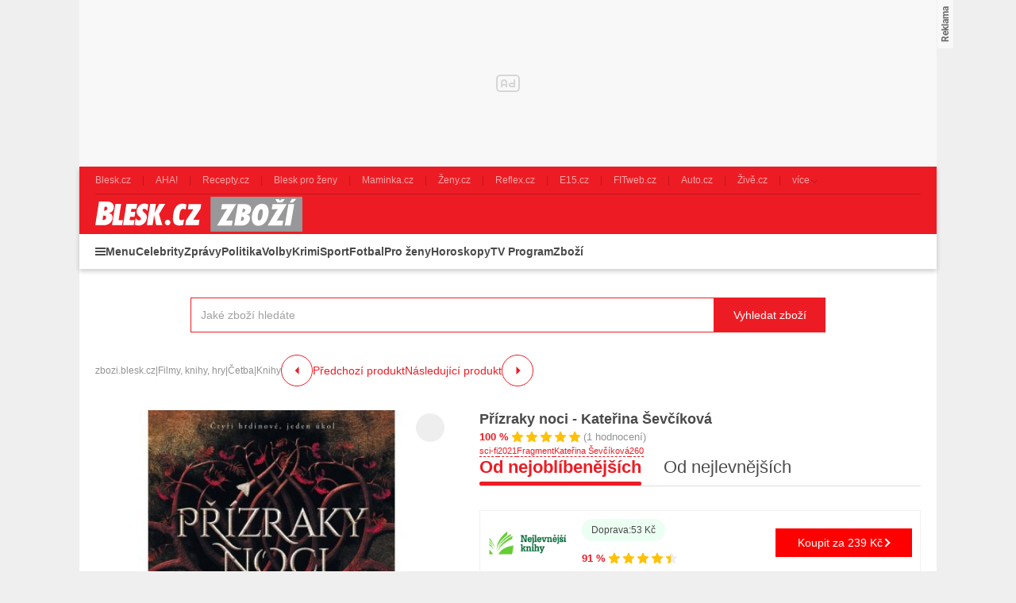

--- FILE ---
content_type: text/html; charset=UTF-8
request_url: https://zbozi.blesk.cz/prizraky-noci-katerina-sevcikova-d971099502
body_size: 35429
content:
<!DOCTYPE html>
<html lang="cs">

<head>
    <script>
        window.didomiOnReady = window.didomiOnReady || [];
        window.dataLayer = window.dataLayer || [];
    </script>

    <script>
        window.dataLayer.push(
            {
    "app": {
        "service": {
            "name": "Zboží Blesk",
                "environment": "responsive",
                    },
        "systemId": "blesk"
    }
}
,
            {
                "page": {
                    "type": "productDetail",
                    "layoutId": "zbozi_product_2022_10_05"
                }
            },
            {
                "products": {
                    "id": "971099502",
                    "name": "Přízraky noci - Kateřina Ševčíková",
                    "category": {
                        "id": "996|7233|1469",
                        "name": "Filmy, knihy, hry|Četba|Knihy"
                    },
                    "brand": "Fragment",
                    "value": "204",
                    "_clear": true
                }
            },
            {
    "user": {
    "loginStatus": "anonymous",
        "internal": false
    }
}        );
    </script>

        <script type="application/ld+json">[{"@context":"https:\/\/schema.org","@type":"WebSite","url":"https:\/\/zbozi.blesk.cz\/","potentialAction":{"@type":"SearchAction","query-input":"required name=search_term_string","target":{"@type":"EntryPoint","urlTemplate":"https:\/\/zbozi.blesk.cz\/hledat?search={search_term_string}"}}},{"@context":"https:\/\/schema.org\/","@type":"Product","name":"P\u0159\u00edzraky noci - Kate\u0159ina \u0160ev\u010d\u00edkov\u00e1","description":"Sh\u00e1n\u00edte P\u0159\u00edzraky noci - Kate\u0159ina \u0160ev\u010d\u00edkov\u00e1? D\u00edky Zbozi.Blesk.cz m\u016f\u017eete koupit P\u0159\u00edzraky noci - Kate\u0159ina \u0160ev\u010d\u00edkov\u00e1 levn\u011b, ji\u017e od 204 K\u010d.","offers":{"@type":"AggregateOffer","priceCurrency":"CZK","offerCount":9,"lowPrice":204,"highPrice":299,"offers":{"@type":"Offer","url":"https:\/\/zbozi.blesk.cz\/prizraky-noci-katerina-sevcikova-d971099502","priceCurrency":"CZK","price":239,"itemCondition":"https:\/\/schema.org\/NewCondition","availability":"https:\/\/schema.org\/InStock"}},"image":"https:\/\/im9.cz\/iR\/importprodukt-orig\/6e1\/6e10f6b339a336fb8970237dbbe1d0f9--mm1000x1000.jpg"}]</script>
    <script type="application/javascript">
        window.__cncPageDefinition = window.__cncPageDefinition || {};

        window.__cncPageDefinition.browserEngine = 'SSR';

        window.__cncPageDefinition.site = 'zbozi_blesk';
        window.__cncPageDefinition.template = 'article';
        window.__cncPageDefinition.webType = 'responsive';
        window.__cncPageDefinition.forceArea = 'ostatni';
        window.__cncPageDefinition.responsiveBreakpoint = 1080;
        window.__cncPageDefinition.keywords = [];
    </script>
        <script id="cnc_cpex_cmp" src="https://cdn.cpex.cz/cmp/v2/cpex-cmp.min.js" async="async"></script>

    <script id="cnc_gpt" src="https://securepubads.g.doubleclick.net/tag/js/gpt.js" async="async"></script>
    <script id="cnc_cpex_prebid_settings" src="//ads.rubiconproject.com/prebid/22918_zboziblesk.js" async="async"></script>
    <script id="cnc_wrapper" type="application/javascript" src="//w.cncenter.cz/cnc-wrapper.min.js" async="async"></script>

    <script type="text/javascript">
        var pp_gemius_use_cmp = true;
        var pp_gemius_identifier = '.Xnlb2d15eT8wOL0TDWcsfVnj_6RDk9rQvHEBlxf0v..o7';
        // lines below shouldn't be edited
        function gemius_pending(i) { window[i] = window[i] || function() {var x = window[i+'_pdata'] = window[i+'_pdata'] || []; x[x.length]=arguments;};};gemius_pending('gemius_hit'); gemius_pending('gemius_event'); gemius_pending('pp_gemius_hit'); gemius_pending('pp_gemius_event');(function(d,t) {try {var gt=d.createElement(t),s=d.getElementsByTagName(t)[0],l='http'+((location.protocol=='https:')?'s':''); gt.setAttribute('async','async');gt.setAttribute('defer','defer'); gt.src=l+'://spir.hit.gemius.pl/xgemius.js'; s.parentNode.insertBefore(gt,s);} catch (e) {}})(document,'script');
    </script>

    <script>
                window.didomiOnReady.push(function (Didomi) {
            (function(w,d,s,l,i){w[l]=w[l]||[];w[l].push({'gtm.start':
                    new Date().getTime(),event:'gtm.js'});var f=d.getElementsByTagName(s)[0],
                j=d.createElement(s),dl=l!='dataLayer'?'&l='+l:'';j.async=true;j.src=
                'https://www.googletagmanager.com/gtm.js?id='+i+dl;f.parentNode.insertBefore(j,f);
            })(window,document,'script','dataLayer','GTM-58FQVS');
        });
    </script>

    <meta charset="UTF-8">
    <meta name="viewport" content="width=device-width, initial-scale=1">

    <title>Knihy – Přízraky noci - Kateřina Ševčíková</title>

    <link rel="preconnect" href="https://www.googletagmanager.com">
    <link rel="dns-prefetch" href="https://www.googletagmanager.com">

            <link rel="stylesheet" href="/build/product.6a4b0984.css">
    <link rel="stylesheet" href="/build/main.9f665636.css">

    
                    <link rel="canonical" href="https://zbozi.blesk.cz/prizraky-noci-katerina-sevcikova-d971099502">
        
    
        <link rel="apple-touch-icon" sizes="180x180" href="/favicons/apple-touch-icon.png?v=1">
<link rel="icon" type="image/png" sizes="32x32" href="/favicons/favicon-32x32.png?v=1">
<link rel="icon" type="image/png" sizes="16x16" href="/favicons/favicon-16x16.png?v=1">
<link rel="manifest" href="/favicons/site.webmanifest?v=1">
<link rel="mask-icon" href="/favicons/safari-pinned-tab.svg?v=1" color="#ed1c24">
<meta name="msapplication-TileColor" content="#ed1c24">
<meta name="msapplication-config" content="/favicons/browserconfig.xml?v=1">
<meta name="theme-color" content="#ed1c24">
<meta name="apple-mobile-web-app-title" content="Blesk.cz">
<meta name="application-name" content="Blesk.cz">
<meta name="msapplication-TileImage" content="/favicons/mstile-144x144.png?v=10"><meta property="twitter:card" content="summary_large_image">

<meta property="og:title" content="Knihy – Přízraky noci - Kateřina Ševčíková">
    <meta property="twitter:title" content="Knihy – Přízraky noci - Kateřina Ševčíková">
<meta name="description" content="Sháníte Přízraky noci - Kateřina Ševčíková? Díky Zbozi.Blesk.cz můžete koupit Přízraky noci - Kateřina Ševčíková levně, již od 204 Kč.">
    <meta property="og:description" content="Sháníte Přízraky noci - Kateřina Ševčíková? Díky Zbozi.Blesk.cz můžete koupit Přízraky noci - Kateřina Ševčíková levně, již od 204 Kč.">
    <meta property="twitter:description" content="Sháníte Přízraky noci - Kateřina Ševčíková? Díky Zbozi.Blesk.cz můžete koupit Přízraky noci - Kateřina Ševčíková levně, již od 204 Kč.">
<meta property="og:image" content="https://im9.cz/iR/importprodukt-orig/6e1/6e10f6b339a336fb8970237dbbe1d0f9--mm800x800.jpg">
<meta property="twitter:image" content="https://im9.cz/iR/importprodukt-orig/6e1/6e10f6b339a336fb8970237dbbe1d0f9--mm800x800.jpg">
<meta property="og:locale" content="cs_CZ">
<meta property="og:type" content="website">
    <meta property="og:url" content="https://zbozi.blesk.cz/prizraky-noci-katerina-sevcikova-d971099502">
<meta property="og:site_name" content="Zbozi.Blesk.cz">
<meta name="google-site-verification" content="RBZa78IWa97aoX4EfBUaX79Vcc2GvhS6PfHQ1Z4DSO4"/>

</head>


<body class=" body-product-detail-page">
<!-- Google Tag Manager (noscript) -->
<noscript><iframe src="https://www.googletagmanager.com/ns.html?id=GTM-58FQVS" height="0" width="0" style="display:none;visibility:hidden"></iframe></noscript>
<!-- End Google Tag Manager (noscript) -->
<script>
    window.didomiOnReady.push(function (Didomi) {
        window.dataLayer.push({'event': 'page_body'});
        window.dataLayer.push({'event': 'page_ready'});
    });
</script>

<div class="hide-mobile">
    <div id="cnc_branding_creative_wrapper" class="advertising-leaderboard">
    <div class="cnc-ads cnc-ads--leaderboard">
        <div class="cnc-ads__within" id="cnc_leaderboard_1"></div>
    </div>
</div>


</div>

<div class="page-wrapper">

        <header class="page-header js-page-header">
    <div class="page-header__content">
        
                <div class="related-sites js-related-sites">
            <a class="related-sites__item" href="https://www.blesk.cz" target="_blank" rel="noreferrer noopener">
            <span class="related-sites__item-desc">Blesk.cz</span>
        </a>
            <a class="related-sites__item" href="https://www.ahaonline.cz" target="_blank" rel="noreferrer noopener">
            <span class="related-sites__item-desc">AHA!</span>
        </a>
            <a class="related-sites__item" href="https://www.recepty.cz" target="_blank" rel="noreferrer noopener">
            <span class="related-sites__item-desc">Recepty.cz</span>
        </a>
            <a class="related-sites__item" href="https://prozeny.blesk.cz" target="_blank" rel="noreferrer noopener">
            <span class="related-sites__item-desc">Blesk pro ženy</span>
        </a>
            <a class="related-sites__item" href="https://www.maminka.cz" target="_blank" rel="noreferrer noopener">
            <span class="related-sites__item-desc">Maminka.cz</span>
        </a>
            <a class="related-sites__item" href="https://www.zeny.cz" target="_blank" rel="noreferrer noopener">
            <span class="related-sites__item-desc">Ženy.cz</span>
        </a>
            <a class="related-sites__item" href="https://www.reflex.cz" target="_blank" rel="noreferrer noopener">
            <span class="related-sites__item-desc">Reflex.cz</span>
        </a>
            <a class="related-sites__item" href="https://www.e15.cz" target="_blank" rel="noreferrer noopener">
            <span class="related-sites__item-desc">E15.cz</span>
        </a>
            <a class="related-sites__item" href="https://www.fitweb.cz" target="_blank" rel="noreferrer noopener">
            <span class="related-sites__item-desc">FITweb.cz</span>
        </a>
            <a class="related-sites__item" href="https://www.auto.cz" target="_blank" rel="noreferrer noopener">
            <span class="related-sites__item-desc">Auto.cz</span>
        </a>
            <a class="related-sites__item" href="https://www.zive.cz" target="_blank" rel="noreferrer noopener">
            <span class="related-sites__item-desc">Živě.cz</span>
        </a>
        <div class="related-sites__item related-sites__item--with-sublist">
        <span class="related-sites__item-desc">více</span>
        <div class="related-sites__sublist">
                            <a class="related-sites__subitem" href="https://www.abicko.cz" target="_blank" rel="noreferrer noopener">Ábíčko.cz</a>
                            <a class="related-sites__subitem" href="https://www.autorevue.cz" target="_blank" rel="noreferrer noopener">AutoRevue.cz</a>
                            <a class="related-sites__subitem" href="https://avmania.zive.cz" target="_blank" rel="noreferrer noopener">AVmania.cz</a>
                            <a class="related-sites__subitem" href="https://digiarena.zive.cz" target="_blank" rel="noreferrer noopener">DIGIarena.cz</a>
                            <a class="related-sites__subitem" href="https://doupe.zive.cz" target="_blank" rel="noreferrer noopener">Doupě.cz</a>
                            <a class="related-sites__subitem" href="https://www.isport.cz" target="_blank" rel="noreferrer noopener">iSport.cz</a>
                            <a class="related-sites__subitem" href="https://mobilmania.zive.cz" target="_blank" rel="noreferrer noopener">MobilMania.cz</a>
                            <a class="related-sites__subitem" href="https://sportrevue.isport.blesk.cz" target="_blank" rel="noreferrer noopener">SportRevue.cz</a>
                            <a class="related-sites__subitem" href="https://sazkaeleague.cz" target="_blank" rel="noreferrer noopener">Sazka eLEAGUE</a>
                    </div>
    </div>
</div>

        
        <div class="page-header-basic js-page-header-basic">
            
                        <div class="group-cover-opener js-group-cover-opener">
    <span class="is-hidden">Zobrazit/skrýt menu</span>
</div>            
                        <a class="page-logo page-logo--header" href="https://zbozi.blesk.cz/">
    <img class="page-logo__image" src="/build/images/style/logo.8bf870ec.svg" alt="Logo Blesk.cz">
    <span class="is-hidden">Titulní strana Zboží Blesk</span>
</a>            
                                
        </div>
        
        <div class="page-header-ribbon js-page-header-ribbon">
            
                        <nav class="menu-2">
    <ul class="menu-2__list menu-2__list--1">
        <li class="menu-2__item menu-2__item--1">
            <span class="menu-2__link menu-2__link--1 menu-2__link--menu js-group-cover-opener" title="Menu">Menu</span>
        </li>
                    <li class="menu-2__item menu-2__item--1">
                <a class="menu-2__link menu-2__link--1" href="https://www.blesk.cz/celebrity" title="Celebrity">Celebrity</a>
            </li>
                    <li class="menu-2__item menu-2__item--1">
                <a class="menu-2__link menu-2__link--1" href="https://www.blesk.cz/zpravy" title="Zprávy">Zprávy</a>
            </li>
                    <li class="menu-2__item menu-2__item--1">
                <a class="menu-2__link menu-2__link--1" href="https://www.blesk.cz/zpravy/politika" title="Politika">Politika</a>
            </li>
                    <li class="menu-2__item menu-2__item--1">
                <a class="menu-2__link menu-2__link--1" href="https://www.blesk.cz/volby" title="Volby">Volby</a>
            </li>
                    <li class="menu-2__item menu-2__item--1">
                <a class="menu-2__link menu-2__link--1" href="https://www.blesk.cz/zpravy/krimi" title="Krimi">Krimi</a>
            </li>
                    <li class="menu-2__item menu-2__item--1">
                <a class="menu-2__link menu-2__link--1" href="https://isport.blesk.cz/blesksport" title="Sport">Sport</a>
            </li>
                    <li class="menu-2__item menu-2__item--1">
                <a class="menu-2__link menu-2__link--1" href="https://isport.blesk.cz/fotbal" title="Fotbal">Fotbal</a>
            </li>
                    <li class="menu-2__item menu-2__item--1">
                <a class="menu-2__link menu-2__link--1" href="https://prozeny.blesk.cz/" title="Pro ženy">Pro ženy</a>
            </li>
                    <li class="menu-2__item menu-2__item--1">
                <a class="menu-2__link menu-2__link--1" href="https://horoskopy.blesk.cz/" title="Horoskopy">Horoskopy</a>
            </li>
                    <li class="menu-2__item menu-2__item--1">
                <a class="menu-2__link menu-2__link--1" href="https://tvprogram.blesk.cz/" title="TV Program">TV Program</a>
            </li>
                    <li class="menu-2__item menu-2__item--1">
                <a class="menu-2__link menu-2__link--1" href="https://zbozi.blesk.cz/" title="Zboží">Zboží</a>
            </li>
            </ul>
</nav>    
                            <div class="searchbox searchbox--page-header-basic js-product-searchbox">
        <form class="searchbox__form js-sb-form" action="/hledat" method="POST">
            <div class="searchbox__content">
    <div class="searchbox__close js-sb-close">
        <span class="searchbox__close-desc">Zavřít</span>
        <span class="searchbox__close-icon"></span>
    </div>

    <div class="searchbox__main">
        <input class="searchbox__entry js-sb-product-search js-sb-product-search-header"
               type="text" placeholder="Jaké zboží hledáte" name="search" autocomplete="off"
               data-search-url="/ajax/load-product-suggestions"
               data-category=""
        >
        <div class="button button--primary button--medium searchbox__button-2 js-sb-mob-button"></div>
                    <div class="searchbox-suggestions js-sb-product-suggestions js-sb-product-suggestions-header"
                 style="display: none"></div>
                <div class="searchbox__help searchbox__help--2">
            <div class="searchbox__help-cover"></div>
            <div class="searchbox__help-content">
                <div class="searchbox__help-info">
                            <span class="searchbox__help-info-headline">
                                Napište co hledáte
                            </span>
                    <span class="searchbox__help-info-desc">
                                Nyní napište jaké zboží hledáte a po té klikněte na tlačítko &quot;Vyhledat zboží&quot;
                            </span>
                </div>
                <span class="searchbox__help-close js-searchbox-help-close"></span>
            </div>
        </div>
    </div>

</div>
    <button class="button button--primary button--medium searchbox__button js-sb-submit-button"
            data-search-url="https://zbozi.blesk.cz/hledat"
    >
        <span class="searchbox__button-desc">Vyhledat zboží</span>
    </button>

        </form>
    </div>
        
        </div>
    
    </div>
</header>
    <div class="page-content page-content--product-detail-page js-page-content">

        <div class="group-cover js-group-cover">
                        <div class="group-universal">
    <div class="group-universal__header">
                <a class="page-logo page-logo--group-universal" href="https://zbozi.blesk.cz/">
    <img class="page-logo__image" src="/build/images/style/logo.8bf870ec.svg" alt="Logo Blesk.cz">
    <span class="is-hidden">Titulní strana Zboží Blesk</span>
</a>                <span class="group-universal__button-close js-group-cover-opener"></span>
                <div class="searchbox-2">
    <form class="searchbox-2__form" action="/hledat" method="get">
        <input class="searchbox-2__entry" type="text" placeholder="Jaké zboží hledáte?" name="search">
        <button class="searchbox-2__button">
            <span class="searchbox-2__button-desc">Hledat</span>
        </button>
    </form>
</div>    </div>
    
    <div class="group-universal__content">
                
<nav class="menu-4">
    <div class="menu-4__section">
                    <div class="menu-4__block">
    <strong class="menu-4__block-headline">
                    <a class="menu-4__block-name" href="https://www.blesk.cz/zpravy">
                Zprávy
            </a>
            </strong>
    <ul class="menu-4__list">
                    <li class="menu-4__item">
                <a class="menu-4__link" href="https://www.blesk.cz/koronavirus">Koronavirus</a>
            </li>
                    <li class="menu-4__item">
                <a class="menu-4__link" href="https://www.blesk.cz/zpravy/udalosti">Česko</a>
            </li>
                    <li class="menu-4__item">
                <a class="menu-4__link" href="https://www.blesk.cz/zpravy/politika">Politika</a>
            </li>
                    <li class="menu-4__item">
                <a class="menu-4__link" href="https://www.blesk.cz/zpravy/krimi">Krimi</a>
            </li>
                    <li class="menu-4__item">
                <a class="menu-4__link" href="https://www.blesk.cz/zpravy/svet">Svět</a>
            </li>
                    <li class="menu-4__item">
                <a class="menu-4__link" href="https://www.blesk.cz/regiony">Regiony</a>
            </li>
                    <li class="menu-4__item">
                <a class="menu-4__link" href="https://www.blesk.cz/kategorie/32/pribehy">Příběhy</a>
            </li>
                    <li class="menu-4__item">
                <a class="menu-4__link" href="https://www.blesk.cz/epicentrum">Epicentrum</a>
            </li>
                    <li class="menu-4__item">
                <a class="menu-4__link" href="https://www.blesk.cz/kategorie/5399/domaci-ekonomka">Finance</a>
            </li>
                    <li class="menu-4__item">
                <a class="menu-4__link" href="https://www.blesk.cz/kategorie/5435/kultura">Kultura</a>
            </li>
                    <li class="menu-4__item">
                <a class="menu-4__link" href="https://pocasi.blesk.cz/">Počasí</a>
            </li>
                    <li class="menu-4__item">
                <a class="menu-4__link" href="https://www.blesk.cz/volby">Volby</a>
            </li>
                    <li class="menu-4__item">
                <a class="menu-4__link" href="https://www.blesk.cz/tlapky">Blesk Tlapky</a>
            </li>
                    <li class="menu-4__item">
                <a class="menu-4__link" href="https://www.blesk.cz/kategorie/2982/zdravi">Zdraví</a>
            </li>
                    <li class="menu-4__item">
                <a class="menu-4__link" href="https://www.blesk.cz/ordinace">Blesk Ordinace</a>
            </li>
                    <li class="menu-4__item">
                <a class="menu-4__link" href="https://www.blesk.cz/testy">Testy Blesku</a>
            </li>
                    <li class="menu-4__item">
                <a class="menu-4__link" href="https://www.blesk.cz/tag/Blesk%20Podcast/1">Blesk Podcasty</a>
            </li>
            </ul>
</div>
            </div>
    <div class="menu-4__section">
                    <div class="menu-4__block">
    <strong class="menu-4__block-headline">
                    <a class="menu-4__block-name" href="https://www.blesk.cz/celebrity">
                Celebrity
            </a>
            </strong>
    <ul class="menu-4__list">
                    <li class="menu-4__item">
                <a class="menu-4__link" href="https://www.blesk.cz/celebrity/ceske">České celebrity</a>
            </li>
                    <li class="menu-4__item">
                <a class="menu-4__link" href="https://www.blesk.cz/festival-karlovy-vary">MFF Karlovy Vary</a>
            </li>
                    <li class="menu-4__item">
                <a class="menu-4__link" href="https://www.blesk.cz/celebrity/svetove">Světové celebrity</a>
            </li>
                    <li class="menu-4__item">
                <a class="menu-4__link" href="https://www.blesk.cz/celebrity/kralovske-rodiny">Královské rodiny</a>
            </li>
                    <li class="menu-4__item">
                <a class="menu-4__link" href="https://www.blesk.cz/celebrity/modni-policie">Módní policie</a>
            </li>
                    <li class="menu-4__item">
                <a class="menu-4__link" href="https://www.blesk.cz/serialy-film-kino-tv">TV, film a seriály</a>
            </li>
                    <li class="menu-4__item">
                <a class="menu-4__link" href="https://www.blesk.cz/kategorie/7997/ina-t">Ina T.</a>
            </li>
            </ul>
</div>
                    <div class="menu-4__block">
    <strong class="menu-4__block-headline">
                    <a class="menu-4__block-name" href="https://prozeny.blesk.cz/">
                Pro ženy
            </a>
            </strong>
    <ul class="menu-4__list">
                    <li class="menu-4__item">
                <a class="menu-4__link" href="https://prozeny.blesk.cz/kategorie/313/laska-a-vztahy">Láska a vztahy</a>
            </li>
                    <li class="menu-4__item">
                <a class="menu-4__link" href="https://prozeny.blesk.cz/trendy">Móda a trendy</a>
            </li>
                    <li class="menu-4__item">
                <a class="menu-4__link" href="https://prozeny.blesk.cz/kategorie/323/pribehy">Příběhy</a>
            </li>
                    <li class="menu-4__item">
                <a class="menu-4__link" href="https://horoskopy.blesk.cz/">Horoskopy</a>
            </li>
                    <li class="menu-4__item">
                <a class="menu-4__link" href="https://prozeny.blesk.cz/jak-zhubnout">Jak zhubnout</a>
            </li>
                    <li class="menu-4__item">
                <a class="menu-4__link" href="https://tv.prozeny.blesk.cz/kanal/5236/zdravi">Zdraví</a>
            </li>
                    <li class="menu-4__item">
                <a class="menu-4__link" href="https://www.recepty.cz/">Recepty</a>
            </li>
            </ul>
</div>
            </div>
    <div class="menu-4__section">
                    <div class="menu-4__block">
    <strong class="menu-4__block-headline">
                    <a class="menu-4__block-name" href="https://isport.blesk.cz/blesksport">
                Sport
            </a>
            </strong>
    <ul class="menu-4__list">
                    <li class="menu-4__item">
                <a class="menu-4__link" href="https://isport.blesk.cz/fotbal">Fotbal</a>
            </li>
                    <li class="menu-4__item">
                <a class="menu-4__link" href="https://isport.blesk.cz/1-liga">FORTUNA:LIGA</a>
            </li>
                    <li class="menu-4__item">
                <a class="menu-4__link" href="https://isport.blesk.cz/hokej">Hokej</a>
            </li>
                    <li class="menu-4__item">
                <a class="menu-4__link" href="https://isport.blesk.cz/tenis">Tenis</a>
            </li>
                    <li class="menu-4__item">
                <a class="menu-4__link" href="https://isport.blesk.cz/kategorie/5525/mma">MMA</a>
            </li>
                    <li class="menu-4__item">
                <a class="menu-4__link" href="https://isport.blesk.cz/vysledky">Výsledky</a>
            </li>
                    <li class="menu-4__item">
                <a class="menu-4__link" href="https://isport.blesk.cz/blesksport">Blesk sport</a>
            </li>
                    <li class="menu-4__item">
                <a class="menu-4__link" href="https://isport.blesk.cz/podcasty">Podcasty</a>
            </li>
                    <li class="menu-4__item">
                <a class="menu-4__link" href="https://fotbalove-prestupy.isport.blesk.cz/">Fotbalové přestupy</a>
            </li>
                    <li class="menu-4__item">
                <a class="menu-4__link" href="https://isport.blesk.cz/vysledky">Online přenosy</a>
            </li>
            </ul>
</div>
                    <div class="menu-4__block">
    <strong class="menu-4__block-headline">
                    <a class="menu-4__block-name" href="https://tv.blesk.cz/">
                Blesk TV
            </a>
            </strong>
    <ul class="menu-4__list">
                    <li class="menu-4__item">
                <a class="menu-4__link" href="https://tv.blesk.cz/kanal/5262/top-sledovane">TOP sledované</a>
            </li>
                    <li class="menu-4__item">
                <a class="menu-4__link" href="https://tv.blesk.cz/kanal/4075/celebrity">Celebrity</a>
            </li>
                    <li class="menu-4__item">
                <a class="menu-4__link" href="https://tv.blesk.cz/kanal/5255/zpravy-a-publicistika">Zprávy</a>
            </li>
                    <li class="menu-4__item">
                <a class="menu-4__link" href="https://tv.blesk.cz/kanal/6589/zabava">Zábava</a>
            </li>
                    <li class="menu-4__item">
                <a class="menu-4__link" href="https://tv.blesk.cz/kanal/5622/s-prezidentem-v-lanech">S prezidentem v Lánech</a>
            </li>
                    <li class="menu-4__item">
                <a class="menu-4__link" href="https://tv.isport.blesk.cz/">Sport</a>
            </li>
                    <li class="menu-4__item">
                <a class="menu-4__link" href="https://tv.isport.blesk.cz/fortuna-liga">Fortuna:Liga</a>
            </li>
                    <li class="menu-4__item">
                <a class="menu-4__link" href="https://tv.prozeny.blesk.cz/">Pro ženy</a>
            </li>
                    <li class="menu-4__item">
                <a class="menu-4__link" href="https://tv.isport.blesk.cz/kanal/7926/karlos-show">Karlos show</a>
            </li>
                    <li class="menu-4__item">
                <a class="menu-4__link" href="https://prozeny.blesk.cz/branky-body-kokoti">Branky body kokoti</a>
            </li>
            </ul>
</div>
            </div>
    <div class="menu-4__section">
                    <div class="menu-4__block">
    <strong class="menu-4__block-headline">
                    <span class="menu-4__block-name">Ostatní</span>
            </strong>
    <ul class="menu-4__list">
                    <li class="menu-4__item">
                <a class="menu-4__link" href="https://www.blesk.cz/praha">Praha</a>
            </li>
                    <li class="menu-4__item">
                <a class="menu-4__link" href="https://www.blesk.cz/brno">Brno</a>
            </li>
                    <li class="menu-4__item">
                <a class="menu-4__link" href="https://www.blesk.cz/ostrava">Ostrava</a>
            </li>
                    <li class="menu-4__item">
                <a class="menu-4__link" href="https://www.blesk.cz/plzen">Plzeň</a>
            </li>
                    <li class="menu-4__item">
                <a class="menu-4__link" href="https://www.blesk.cz/ombudsman">Ombudsman</a>
            </li>
                    <li class="menu-4__item">
                <a class="menu-4__link" href="https://www.blesk.cz/hobby">Hobby</a>
            </li>
                    <li class="menu-4__item">
                <a class="menu-4__link" href="https://www.blesk.cz/testy">Testy Blesku</a>
            </li>
                    <li class="menu-4__item">
                <a class="menu-4__link" href="https://www.blesk.cz/radce">Rádce</a>
            </li>
                    <li class="menu-4__item">
                <a class="menu-4__link" href="https://www.blesk.cz/kategorie/7094/dum-a-byt">Dům a byt</a>
            </li>
                    <li class="menu-4__item">
                <a class="menu-4__link" href="https://www.blesk.cz/kategorie/7095/zahrada">Zahrada</a>
            </li>
                    <li class="menu-4__item">
                <a class="menu-4__link" href="https://www.blesk.cz/kategorie/7096/pro-chovatele">Pro chovatele</a>
            </li>
                    <li class="menu-4__item">
                <a class="menu-4__link" href="https://prozeny.blesk.cz/testovanisbpz">Testujeme s BPŽ</a>
            </li>
                    <li class="menu-4__item">
                <a class="menu-4__link" href="https://tvprogram.blesk.cz/">TV program</a>
            </li>
                    <li class="menu-4__item">
                <a class="menu-4__link" href="https://www.auto.cz/">Auto-moto</a>
            </li>
                    <li class="menu-4__item">
                <a class="menu-4__link" href="https://www.blesk.cz/bydleni">Bydlení</a>
            </li>
                    <li class="menu-4__item">
                <a class="menu-4__link" href="https://promuze.blesk.cz/">Blesk pro muže</a>
            </li>
                    <li class="menu-4__item">
                <a class="menu-4__link" href="https://www.blesk.cz/digital">Technologie</a>
            </li>
                    <li class="menu-4__item">
                <a class="menu-4__link" href="https://www.blesk.cz/cestovani">Cestování</a>
            </li>
            </ul>
</div>
            </div>
</nav>                <nav class="special-links special-links--group-universal-1">
                                        <a class="special-links__link special-links__link--premium" href="https://www.blesk.cz/premium" title="Premium" target="_blank" rel="noopener noreferrer">
                        <span class="special-links__link-desc">Premium</span>
        </a>
                                        <a class="special-links__link special-links__link--standard" href="https://www.ikiosek.cz/blesk#_ga=2.170311200.1496440074.1676540621-418086938.1626080748" title="iKiosek" target="_blank" rel="noopener noreferrer">
                            <img class="special-links__link-image" src="/build/images/style/icons/basket.c0d13a4b.svg" alt="iKiosek">
                        <span class="special-links__link-desc">iKiosek</span>
        </a>
    </nav>                <nav class="special-links special-links--group-universal-2">
                                        <a class="special-links__link special-links__link--standard" href="https://bleskmobil.blesk.cz/" title="BLESKmobil" target="_blank" rel="noopener noreferrer">
                            <img class="special-links__link-image" src="/build/images/style/icons/logo-blesk-mobil.5e3084a0.png" alt="BLESKmobil">
                        <span class="special-links__link-desc">BLESKmobil</span>
        </a>
                                        <a class="special-links__link special-links__link--standard" href="https://blesk.cz/ombudsman" title="Blesk ombudsman" target="_blank" rel="noopener noreferrer">
                            <img class="special-links__link-image" src="/build/images/style/icons/logo-blesk-ombudsman.bc772a39.png" alt="Blesk ombudsman">
                        <span class="special-links__link-desc">Blesk ombudsman</span>
        </a>
                                        <a class="special-links__link special-links__link--standard" href="https://www.blesk.cz/ordinace" title="Blesk ordinace" target="_blank" rel="noopener noreferrer">
                            <img class="special-links__link-image" src="/build/images/style/icons/logo-blesk-ordinace.73e6d5f1.png" alt="Blesk ordinace">
                        <span class="special-links__link-desc">Blesk ordinace</span>
        </a>
                                        <a class="special-links__link special-links__link--standard" href="https://jarmark.blesk.cz/" title="Blesk jarmark" target="_blank" rel="noopener noreferrer">
                            <img class="special-links__link-image" src="/build/images/style/icons/logo-blesk-jarmark.bda7aab5.png" alt="Blesk jarmark">
                        <span class="special-links__link-desc">Blesk jarmark</span>
        </a>
                                        <a class="special-links__link special-links__link--standard" href="https://www.blesk.cz/testy" title="Testy blesku" target="_blank" rel="noopener noreferrer">
                            <img class="special-links__link-image" src="/build/images/style/icons/logo-blesk-testy.14dd127f.png" alt="Testy blesku">
                        <span class="special-links__link-desc">Testy blesku</span>
        </a>
                                        <a class="special-links__link special-links__link--standard" href="https://www.blesk.cz/srdce-pro-vas" title="Srdce pro vás" target="_blank" rel="noopener noreferrer">
                            <img class="special-links__link-image" src="/build/images/style/icons/logo-srdce-pro-vas.6e7a8a6c.png" alt="Srdce pro vás">
                        <span class="special-links__link-desc">Srdce pro vás</span>
        </a>
    </nav>    </div>
    
    <div class="group-universal__footer">
                <div class="socials socials--group-universal">
    <strong class="socials__headline">Sledujte nás:</strong>
    <div class="socials__list">
                    <a class="socials__link socials__link--facebook" href="https://www.facebook.com/Blesk.cz" target="_blank" title="Facebook">
                <span class="is-hidden">Facebook</span>
            </a>
                    <a class="socials__link socials__link--instagram" href="https://www.instagram.com/blesk.cz" target="_blank" title="Instagram">
                <span class="is-hidden">Instagram</span>
            </a>
                    <a class="socials__link socials__link--twitter" href="https://twitter.com/Blesk24" target="_blank" title="Twitter">
                <span class="is-hidden">Twitter</span>
            </a>
                    <a class="socials__link socials__link--telegram" href="https://t.me/bleskcz" target="_blank" title="Telegram">
                <span class="is-hidden">Telegram</span>
            </a>
            </div>
</div>                <div class="quick-contact quick-contact--group-universal">
    <a class="quick-contact__link quick-contact__link--email" href="mailto:tip@blesk.cz">tip@blesk.cz</a>
    |
    <a class="quick-contact__link quick-contact__link--tel" href="tel:724249000">724 249 000</a>
</div>    </div>
</div>        </div>

                <main class="page-main">
                <div class="inner">

        <div class="gap-element-small-spaced width-medium">
                <div class="searchbox js-product-searchbox">
        <form class="searchbox__form js-sb-form" action="/hledat" method="POST">
            <div class="searchbox__content">
    <div class="searchbox__close js-sb-close">
        <span class="searchbox__close-desc">Zavřít</span>
        <span class="searchbox__close-icon"></span>
    </div>

    <div class="searchbox__main">
        <input class="searchbox__entry js-sb-product-search "
               type="text" placeholder="Jaké zboží hledáte" name="search" autocomplete="off"
               data-search-url="/ajax/load-product-suggestions"
               data-category="knihy"
        >
        <div class="button button--primary button--medium searchbox__button-2 js-sb-mob-button"></div>
                    <div class="searchbox-suggestions js-sb-product-suggestions "
                 style="display: none"></div>
                <div class="searchbox__help searchbox__help--2">
            <div class="searchbox__help-cover"></div>
            <div class="searchbox__help-content">
                <div class="searchbox__help-info">
                            <span class="searchbox__help-info-headline">
                                Napište co hledáte
                            </span>
                    <span class="searchbox__help-info-desc">
                                Nyní napište jaké zboží hledáte a po té klikněte na tlačítko &quot;Vyhledat zboží&quot;
                            </span>
                </div>
                <span class="searchbox__help-close js-searchbox-help-close"></span>
            </div>
        </div>
    </div>

</div>
    <button class="button button--primary button--medium searchbox__button js-sb-submit-button"
            data-search-url="https://zbozi.blesk.cz/hledat"
    >
        <span class="searchbox__button-desc">Vyhledat zboží</span>
    </button>

        </form>
    </div>
        </div>

        <div class="gap-element">
            <div class="product-detail-top">

                                <div class="breadcrumbs breadcrumbs--product-detail">
    <a class="breadcrumbs__item breadcrumbs__item--link"
       href='/'
                            data-track-click="{&quot;event&quot;:&quot;clickTo_navigation&quot;,&quot;menu&quot;:{&quot;type&quot;:&quot;breadcrumbs&quot;,&quot;section&quot;:&quot;zbozi.blesk.cz&quot;},&quot;link&quot;:{&quot;text&quot;:&quot;zbozi.blesk.cz&quot;,&quot;url&quot;:&quot;https:\/\/zbozi.blesk.cz\/&quot;}}"
                >
        zbozi.blesk.cz
    </a>
            <span class="breadcrumbs__separator">|</span>
        <a class="breadcrumbs__item breadcrumbs__item--link"
           href="/filmy-knihy-hry"
                                           data-track-click="{&quot;event&quot;:&quot;clickTo_navigation&quot;,&quot;menu&quot;:{&quot;type&quot;:&quot;breadcrumbs&quot;,&quot;section&quot;:&quot;Filmy, knihy, hry&quot;},&quot;link&quot;:{&quot;text&quot;:&quot;Filmy, knihy, hry&quot;,&quot;url&quot;:&quot;https:\/\/zbozi.blesk.cz\/filmy-knihy-hry&quot;}}"
                    >
            Filmy, knihy, hry
        </a>
            <span class="breadcrumbs__separator">|</span>
        <a class="breadcrumbs__item breadcrumbs__item--link"
           href="/cetba"
                                           data-track-click="{&quot;event&quot;:&quot;clickTo_navigation&quot;,&quot;menu&quot;:{&quot;type&quot;:&quot;breadcrumbs&quot;,&quot;section&quot;:&quot;\u010cetba&quot;},&quot;link&quot;:{&quot;text&quot;:&quot;\u010cetba&quot;,&quot;url&quot;:&quot;https:\/\/zbozi.blesk.cz\/cetba&quot;}}"
                    >
            Četba
        </a>
            <span class="breadcrumbs__separator">|</span>
        <a class="breadcrumbs__item breadcrumbs__item--link"
           href="/knihy"
                                           data-track-click="{&quot;event&quot;:&quot;clickTo_navigation&quot;,&quot;menu&quot;:{&quot;type&quot;:&quot;breadcrumbs&quot;,&quot;section&quot;:&quot;Knihy&quot;},&quot;link&quot;:{&quot;text&quot;:&quot;Knihy&quot;,&quot;url&quot;:&quot;https:\/\/zbozi.blesk.cz\/knihy&quot;}}"
                    >
            Knihy
        </a>
        </div>
                                                    <div class="product-detail-navigation">
                        <div class="product-detail-navigation__arrow product-detail-navigation__arrow--prev">
                                                        <a class="arrow arrow--prev" href="/d971099502/previous"                                                data-track-click="{&quot;event&quot;:&quot;clickTo_content&quot;,&quot;clickTo&quot;:&quot;predchoziProdukt&quot;,&quot;link&quot;:{&quot;type&quot;:&quot;button&quot;,&quot;text&quot;:&quot;P\u0159edchoz\u00ed produkt&quot;,&quot;url&quot;:&quot;https:\/\/zbozi.blesk.cz\/d971099502\/next&quot;}}"
                    >
    <span class="arrow__icon"></span>
            <span class="arrow__desc">
            Předchozí produkt
        </span>
    </a>                        </div>
                        <div class="product-detail-navigation__arrow product-detail-navigation__arrow--next">
                            <a class="arrow arrow--next" href="/d971099502/next"                                                data-track-click="{&quot;event&quot;:&quot;clickTo_content&quot;,&quot;clickTo&quot;:&quot;nasledujiciProdukt&quot;,&quot;link&quot;:{&quot;type&quot;:&quot;button&quot;,&quot;text&quot;:&quot;N\u00e1sleduj\u00edc\u00ed produkt&quot;,&quot;url&quot;:&quot;https:\/\/zbozi.blesk.cz\/d971099502\/next&quot;}}"
                    >
    <span class="arrow__icon"></span>
            <span class="arrow__desc">
            Následující produkt
        </span>
    </a>                        </div>
                    </div>
                
            </div>
        </div>

        <div class="product-detail-basic">
    <div class="product-detail-basic__block">

                <div class="hide-desktop product-detail-basic__part">
            <h1 class="product-detail-basic__headline">
            <a class="product-detail-basic__headline-link" href="https://zbozi.blesk.cz/exit?offer_id=4413720678&amp;product_id=971099502&amp;target_url=https://exit.seznamzbozi.cz/nejlevnejsi-knihy-cz/4413720678/?z%3D2%26p%3D1"
                                    data-track-click="{&quot;event&quot;:&quot;clickTo_content&quot;,&quot;clickTo&quot;:&quot;doObchoduNazevProduktu&quot;,&quot;link&quot;:{&quot;type&quot;:&quot;text&quot;,&quot;text&quot;:&quot;P\u0159\u00edzraky noci - Kate\u0159ina \u0160ev\u010d\u00edkov\u00e1&quot;,&quot;url&quot;:&quot;https:\/\/zbozi.blesk.cz\/exit?offer_id=4413720678&amp;product_id=971099502&amp;target_url=https:\/\/exit.seznamzbozi.cz\/nejlevnejsi-knihy-cz\/4413720678\/?z%3D2%26p%3D1&quot;}}"
                        >
            Přízraky noci - Kateřina Ševčíková
        </a>
    </h1>        </div>

                <div class="hide-desktop product-detail-basic__part">
            <div class="product-detail-basic__ratings">
                <strong class="product-detail-basic__ratings-percents">100 %</strong>
                <div class="product-detail-basic__rating-stars-wrapper">
                    <div class="rating-stars rating-stars--product-detail-basic">
    <div class="rating-stars__bar" style="background-size: 100% 100%;"></div>
    <div class="rating-stars__cover"></div>
</div>                </div>
                <span class="product-detail-basic__ratings-reviews">(1 hodnocení)</span>
            </div>
        </div>

                            <div class="hide-desktop product-detail-basic__part">
                <div class="product-detail-basic__parameters">
                                                                        <span class="product-detail-basic__parameter"
                                  title="Žánr">sci-fi</span>
                                                                                                <span class="product-detail-basic__parameter"
                                  title="Rok vydání">2021</span>
                                                                                                <span class="product-detail-basic__parameter"
                                  title="Nakladatelství">Fragment</span>
                                                                                                <span class="product-detail-basic__parameter"
                                  title="Autor">Kateřina Ševčíková</span>
                                                                                                <span class="product-detail-basic__parameter"
                                  title="Počet stran">260</span>
                                                            </div>
            </div>
        
                                            <div class="product-detail-basic__part">
            <div class="product-detail-images">
                <div class="product-detail-images__picture-wrapper">
                                            <a class="product-detail-images__picture" href="javascript:;" data-fancybox-trigger="gallery"
                                                                    data-track-click="{&quot;event&quot;:&quot;gallery_open&quot;,&quot;gallery&quot;:{&quot;type&quot;:&quot;commonGallery&quot;,&quot;content&quot;:{&quot;name&quot;:&quot;P\u0159\u00edzraky noci - Kate\u0159ina \u0160ev\u010d\u00edkov\u00e1&quot;,&quot;id&quot;:&quot;971099502&quot;}}}"
                                                        >
                            <div
    class="picture picture--fit-contain picture--product"
    >
    <img
        class="picture__image"
        src="https://im9.cz/iR/importprodukt-orig/6e1/6e10f6b339a336fb8970237dbbe1d0f9--mmf400x400.jpg"
        alt="Přízraky noci - Kateřina Ševčíková – Zbozi.Blesk.cz"
        title="Přízraky noci - Kateřina Ševčíková – Zbozi.Blesk.cz"
                loading="lazy"
    >
</div>                        </a>
                                        <div class="product-detail-images__compare-wrapper">
                        
                        <a class="product-detail-images__compare js-tooltip"
               href="/srovnani-produktu/add/d971099502"
               title="Přidat do nákupního seznamu"
                                            data-track-click="{&quot;event&quot;:&quot;clickTo_content&quot;,&quot;clickTo&quot;:&quot;pridatNaNakupniSeznam&quot;,&quot;link&quot;:{&quot;id&quot;:&quot;971099502&quot;,&quot;type&quot;:&quot;button&quot;}}"
                                ></a>
            
                    </div>
                </div>
                                                        <div class="product-detail-images-2">
                                                    <a class="product-detail-images-2__picture-wrapper" data-src="https://im9.cz/iR/importprodukt-orig/6e1/6e10f6b339a336fb8970237dbbe1d0f9--mm1000x1000.jpg"
                               target="_blank" data-fancybox="gallery"
                                                                            data-track-click="{&quot;event&quot;:&quot;gallery_open&quot;,&quot;gallery&quot;:{&quot;type&quot;:&quot;horizontalGallery&quot;,&quot;content&quot;:{&quot;name&quot;:&quot;P\u0159\u00edzraky noci - Kate\u0159ina \u0160ev\u010d\u00edkov\u00e1&quot;,&quot;id&quot;:&quot;971099502&quot;}}}"
                                                                >
                                <div
    class="picture picture--fit-contain picture--product"
    >
    <img
        class="picture__image"
        src="https://im9.cz/iR/importprodukt-orig/6e1/6e10f6b339a336fb8970237dbbe1d0f9--mmf150x150.jpg"
        alt="Přízraky noci - Kateřina Ševčíková – Zbozi.Blesk.cz"
        title="Přízraky noci - Kateřina Ševčíková – Zbozi.Blesk.cz"
                loading="lazy"
    >
</div>                            </a>
                                                <a class="product-detail-images__desc" href="javascript:;"
                           data-fancybox-trigger="gallery">Galerie
                            1/1</a>
                    </div>
                            </div>
        </div>

                            <div class="hide-desktop background-light-mobile product-detail-basic__part">
                <div class="js-product-offer-section-wrapper">
                    

<div class="product-offer-section js-product-offer-section">
    <div class="gap-element js-offers-switch-section" data-load-url="/ajax/product_offers">
        <div class="switcher">
    <div class="switcher__content">
        <ul class="switcher__list">
                            <li class="switcher__item js-switcher-item is-active"
                    data-id="favorite"
                                                    data-track-click="{&quot;event&quot;:&quot;clickTo_content&quot;,&quot;clickTo&quot;:&quot;razeniNabidek&quot;,&quot;link&quot;:{&quot;type&quot;:&quot;text&quot;,&quot;text&quot;:&quot;Od nejobl\u00edben\u011bj\u0161\u00edch&quot;,&quot;url&quot;:&quot;https:\/\/zbozi.blesk.cz\/ajax\/product_offers&quot;}}"
                                        >
                    Od nejoblíbenějších
                </li>
                            <li class="switcher__item js-switcher-item"
                    data-id="cheapest"
                                                    data-track-click="{&quot;event&quot;:&quot;clickTo_content&quot;,&quot;clickTo&quot;:&quot;razeniNabidek&quot;,&quot;link&quot;:{&quot;type&quot;:&quot;text&quot;,&quot;text&quot;:&quot;Od nejlevn\u011bj\u0161\u00edch&quot;,&quot;url&quot;:&quot;https:\/\/zbozi.blesk.cz\/ajax\/product_offers&quot;}}"
                                        >
                    Od nejlevnějších
                </li>
                    </ul>
    </div>
</div>
    </div>
    <div class="js-item-list-container" data-productid="971099502">
        

<div class="gap-element">
    <div class="product-offer-list">
        <div class="product-offer-list__block">
                            <article class="product-offer-item">
            <a class="product-offer-item__picture" href="https://zbozi.blesk.cz/exit?offer_id=4413720678&amp;product_id=971099502&amp;target_url=https://exit.seznamzbozi.cz/nejlevnejsi-knihy-cz/4413720678/?z%3D2%26p%3D1" target="_blank"
                            data-track-click="{&quot;event&quot;:&quot;advertiser_product_click&quot;,&quot;products&quot;:{&quot;id&quot;:971099502,&quot;name&quot;:&quot;P\u0159\u00edzraky noci - Kate\u0159ina \u0160ev\u010d\u00edkov\u00e1&quot;,&quot;category&quot;:{&quot;id&quot;:&quot;996|7233|1469&quot;,&quot;name&quot;:&quot;Filmy, knihy, hry|\u010cetba|Knihy&quot;},&quot;brand&quot;:&quot;Fragment&quot;,&quot;value&quot;:239,&quot;list&quot;:&quot;vypisNabidek&quot;,&quot;position&quot;:1,&quot;sellerId&quot;:4413720678,&quot;link&quot;:{&quot;url&quot;:&quot;https:\/\/zbozi.blesk.cz\/exit?offer_id=4413720678&amp;product_id=971099502&amp;target_url=https:\/\/exit.seznamzbozi.cz\/nejlevnejsi-knihy-cz\/4413720678\/?z%3D2%26p%3D1&quot;,&quot;type&quot;:&quot;picture&quot;}}}"
                    >
            <img class="product-offer-item__image" src="https://im9.cz/iR/importobchod-orig/5166_logo--mm130x40.png" alt="Přízraky noci">
        </a>
        <a class="product-offer-item__ratings" href="https://zbozi.blesk.cz/exit?offer_id=4413720678&amp;product_id=971099502&amp;target_url=https://exit.seznamzbozi.cz/nejlevnejsi-knihy-cz/4413720678/?z%3D2%26p%3D1" target="_blank"
                    data-track-scroll-to="{&quot;event&quot;:&quot;advertiser_product_view&quot;,&quot;products&quot;:{&quot;id&quot;:971099502,&quot;name&quot;:&quot;P\u0159\u00edzraky noci - Kate\u0159ina \u0160ev\u010d\u00edkov\u00e1&quot;,&quot;category&quot;:{&quot;id&quot;:&quot;996|7233|1469&quot;,&quot;name&quot;:&quot;Filmy, knihy, hry|\u010cetba|Knihy&quot;},&quot;brand&quot;:&quot;Fragment&quot;,&quot;value&quot;:239,&quot;list&quot;:&quot;vypisNabidek&quot;,&quot;position&quot;:1,&quot;sellerId&quot;:4413720678,&quot;link&quot;:{&quot;url&quot;:&quot;https:\/\/zbozi.blesk.cz\/exit?offer_id=4413720678&amp;product_id=971099502&amp;target_url=https:\/\/exit.seznamzbozi.cz\/nejlevnejsi-knihy-cz\/4413720678\/?z%3D2%26p%3D1&quot;,&quot;type&quot;:&quot;text&quot;}}}"
            data-track-click="{&quot;event&quot;:&quot;advertiser_product_click&quot;,&quot;products&quot;:{&quot;id&quot;:971099502,&quot;name&quot;:&quot;P\u0159\u00edzraky noci - Kate\u0159ina \u0160ev\u010d\u00edkov\u00e1&quot;,&quot;category&quot;:{&quot;id&quot;:&quot;996|7233|1469&quot;,&quot;name&quot;:&quot;Filmy, knihy, hry|\u010cetba|Knihy&quot;},&quot;brand&quot;:&quot;Fragment&quot;,&quot;value&quot;:239,&quot;list&quot;:&quot;vypisNabidek&quot;,&quot;position&quot;:1,&quot;sellerId&quot;:4413720678,&quot;link&quot;:{&quot;url&quot;:&quot;https:\/\/zbozi.blesk.cz\/exit?offer_id=4413720678&amp;product_id=971099502&amp;target_url=https:\/\/exit.seznamzbozi.cz\/nejlevnejsi-knihy-cz\/4413720678\/?z%3D2%26p%3D1&quot;,&quot;type&quot;:&quot;picture&quot;}}}"
            >
        <strong class="product-offer-item__ratings-percents">91 %</strong>
        <div class="product-offer-item__ratings-stars-wrapper">
            <div class="rating-stars">
    <div class="rating-stars__bar" style="background-size: 91% 100%;"></div>
    <div class="rating-stars__cover"></div>
</div>        </div>
    </a>
    <div class="product-offer-item__info">
                <div class="product-offer-item__delivery">
            Doprava:
            <span class="product-offer-item__delivery-label">
                                              53 Kč
                                 </span>
        </div>
    </div>
    <a
        class="button button--small button--primary button--with-icon product-offer-item__button"
        href="https://zbozi.blesk.cz/exit?offer_id=4413720678&amp;product_id=971099502&amp;target_url=https://exit.seznamzbozi.cz/nejlevnejsi-knihy-cz/4413720678/?z%3D2%26p%3D1"
        target="_blank"
                    data-track-click="{&quot;event&quot;:&quot;advertiser_product_click&quot;,&quot;products&quot;:{&quot;id&quot;:971099502,&quot;name&quot;:&quot;P\u0159\u00edzraky noci - Kate\u0159ina \u0160ev\u010d\u00edkov\u00e1&quot;,&quot;category&quot;:{&quot;id&quot;:&quot;996|7233|1469&quot;,&quot;name&quot;:&quot;Filmy, knihy, hry|\u010cetba|Knihy&quot;},&quot;brand&quot;:&quot;Fragment&quot;,&quot;value&quot;:239,&quot;list&quot;:&quot;vypisNabidek&quot;,&quot;position&quot;:1,&quot;sellerId&quot;:4413720678,&quot;link&quot;:{&quot;url&quot;:&quot;https:\/\/zbozi.blesk.cz\/exit?offer_id=4413720678&amp;product_id=971099502&amp;target_url=https:\/\/exit.seznamzbozi.cz\/nejlevnejsi-knihy-cz\/4413720678\/?z%3D2%26p%3D1&quot;,&quot;type&quot;:&quot;button&quot;}}}"
            >
        Koupit za 239 Kč
    </a>

</article>                            <article class="product-offer-item">
            <a class="product-offer-item__picture" href="https://zbozi.blesk.cz/exit?offer_id=5824110243&amp;product_id=971099502&amp;target_url=https://exit.seznamzbozi.cz/levneknihkupectvi-cz/5824110243/?z%3D2%26p%3D2" target="_blank"
                            data-track-click="{&quot;event&quot;:&quot;advertiser_product_click&quot;,&quot;products&quot;:{&quot;id&quot;:971099502,&quot;name&quot;:&quot;P\u0159\u00edzraky noci - Kate\u0159ina \u0160ev\u010d\u00edkov\u00e1&quot;,&quot;category&quot;:{&quot;id&quot;:&quot;996|7233|1469&quot;,&quot;name&quot;:&quot;Filmy, knihy, hry|\u010cetba|Knihy&quot;},&quot;brand&quot;:&quot;Fragment&quot;,&quot;value&quot;:299,&quot;list&quot;:&quot;vypisNabidek&quot;,&quot;position&quot;:2,&quot;sellerId&quot;:5824110243,&quot;link&quot;:{&quot;url&quot;:&quot;https:\/\/zbozi.blesk.cz\/exit?offer_id=5824110243&amp;product_id=971099502&amp;target_url=https:\/\/exit.seznamzbozi.cz\/levneknihkupectvi-cz\/5824110243\/?z%3D2%26p%3D2&quot;,&quot;type&quot;:&quot;picture&quot;}}}"
                    >
            <img class="product-offer-item__image" src="https://im9.cz/iR/importobchod-orig/53240_logo--mm130x40.png" alt="Přízraky noci - Kateřina Ševčíková">
        </a>
        <a class="product-offer-item__ratings" href="https://zbozi.blesk.cz/exit?offer_id=5824110243&amp;product_id=971099502&amp;target_url=https://exit.seznamzbozi.cz/levneknihkupectvi-cz/5824110243/?z%3D2%26p%3D2" target="_blank"
                    data-track-scroll-to="{&quot;event&quot;:&quot;advertiser_product_view&quot;,&quot;products&quot;:{&quot;id&quot;:971099502,&quot;name&quot;:&quot;P\u0159\u00edzraky noci - Kate\u0159ina \u0160ev\u010d\u00edkov\u00e1&quot;,&quot;category&quot;:{&quot;id&quot;:&quot;996|7233|1469&quot;,&quot;name&quot;:&quot;Filmy, knihy, hry|\u010cetba|Knihy&quot;},&quot;brand&quot;:&quot;Fragment&quot;,&quot;value&quot;:299,&quot;list&quot;:&quot;vypisNabidek&quot;,&quot;position&quot;:2,&quot;sellerId&quot;:5824110243,&quot;link&quot;:{&quot;url&quot;:&quot;https:\/\/zbozi.blesk.cz\/exit?offer_id=5824110243&amp;product_id=971099502&amp;target_url=https:\/\/exit.seznamzbozi.cz\/levneknihkupectvi-cz\/5824110243\/?z%3D2%26p%3D2&quot;,&quot;type&quot;:&quot;text&quot;}}}"
            data-track-click="{&quot;event&quot;:&quot;advertiser_product_click&quot;,&quot;products&quot;:{&quot;id&quot;:971099502,&quot;name&quot;:&quot;P\u0159\u00edzraky noci - Kate\u0159ina \u0160ev\u010d\u00edkov\u00e1&quot;,&quot;category&quot;:{&quot;id&quot;:&quot;996|7233|1469&quot;,&quot;name&quot;:&quot;Filmy, knihy, hry|\u010cetba|Knihy&quot;},&quot;brand&quot;:&quot;Fragment&quot;,&quot;value&quot;:299,&quot;list&quot;:&quot;vypisNabidek&quot;,&quot;position&quot;:2,&quot;sellerId&quot;:5824110243,&quot;link&quot;:{&quot;url&quot;:&quot;https:\/\/zbozi.blesk.cz\/exit?offer_id=5824110243&amp;product_id=971099502&amp;target_url=https:\/\/exit.seznamzbozi.cz\/levneknihkupectvi-cz\/5824110243\/?z%3D2%26p%3D2&quot;,&quot;type&quot;:&quot;picture&quot;}}}"
            >
        <strong class="product-offer-item__ratings-percents">100 %</strong>
        <div class="product-offer-item__ratings-stars-wrapper">
            <div class="rating-stars">
    <div class="rating-stars__bar" style="background-size: 100% 100%;"></div>
    <div class="rating-stars__cover"></div>
</div>        </div>
    </a>
    <div class="product-offer-item__info">
                    <a class="product-offer-item__stock" href="https://zbozi.blesk.cz/exit?offer_id=5824110243&amp;product_id=971099502&amp;target_url=https://exit.seznamzbozi.cz/levneknihkupectvi-cz/5824110243/?z%3D2%26p%3D2"
               target="_blank"
                                    data-track-click="{&quot;event&quot;:&quot;advertiser_product_click&quot;,&quot;products&quot;:{&quot;id&quot;:971099502,&quot;name&quot;:&quot;P\u0159\u00edzraky noci - Kate\u0159ina \u0160ev\u010d\u00edkov\u00e1&quot;,&quot;category&quot;:{&quot;id&quot;:&quot;996|7233|1469&quot;,&quot;name&quot;:&quot;Filmy, knihy, hry|\u010cetba|Knihy&quot;},&quot;brand&quot;:&quot;Fragment&quot;,&quot;value&quot;:299,&quot;list&quot;:&quot;vypisNabidek&quot;,&quot;position&quot;:2,&quot;sellerId&quot;:5824110243,&quot;link&quot;:{&quot;url&quot;:&quot;https:\/\/zbozi.blesk.cz\/exit?offer_id=5824110243&amp;product_id=971099502&amp;target_url=https:\/\/exit.seznamzbozi.cz\/levneknihkupectvi-cz\/5824110243\/?z%3D2%26p%3D2&quot;,&quot;type&quot;:&quot;picture&quot;}}}"
                            >Skladem</a>
                <div class="product-offer-item__delivery">
            Doprava:
            <span class="product-offer-item__delivery-label">
                                              109 Kč
                                 </span>
        </div>
    </div>
    <a
        class="button button--small button--primary button--with-icon product-offer-item__button"
        href="https://zbozi.blesk.cz/exit?offer_id=5824110243&amp;product_id=971099502&amp;target_url=https://exit.seznamzbozi.cz/levneknihkupectvi-cz/5824110243/?z%3D2%26p%3D2"
        target="_blank"
                    data-track-click="{&quot;event&quot;:&quot;advertiser_product_click&quot;,&quot;products&quot;:{&quot;id&quot;:971099502,&quot;name&quot;:&quot;P\u0159\u00edzraky noci - Kate\u0159ina \u0160ev\u010d\u00edkov\u00e1&quot;,&quot;category&quot;:{&quot;id&quot;:&quot;996|7233|1469&quot;,&quot;name&quot;:&quot;Filmy, knihy, hry|\u010cetba|Knihy&quot;},&quot;brand&quot;:&quot;Fragment&quot;,&quot;value&quot;:299,&quot;list&quot;:&quot;vypisNabidek&quot;,&quot;position&quot;:2,&quot;sellerId&quot;:5824110243,&quot;link&quot;:{&quot;url&quot;:&quot;https:\/\/zbozi.blesk.cz\/exit?offer_id=5824110243&amp;product_id=971099502&amp;target_url=https:\/\/exit.seznamzbozi.cz\/levneknihkupectvi-cz\/5824110243\/?z%3D2%26p%3D2&quot;,&quot;type&quot;:&quot;button&quot;}}}"
            >
        Koupit za 299 Kč
    </a>

</article>                            <article class="product-offer-item">
            <a class="product-offer-item__picture" href="https://zbozi.blesk.cz/exit?offer_id=4870307180&amp;product_id=971099502&amp;target_url=https://exit.seznamzbozi.cz/luxor-cz/4870307180/?z%3D2%26p%3D3" target="_blank"
                            data-track-click="{&quot;event&quot;:&quot;advertiser_product_click&quot;,&quot;products&quot;:{&quot;id&quot;:971099502,&quot;name&quot;:&quot;P\u0159\u00edzraky noci - Kate\u0159ina \u0160ev\u010d\u00edkov\u00e1&quot;,&quot;category&quot;:{&quot;id&quot;:&quot;996|7233|1469&quot;,&quot;name&quot;:&quot;Filmy, knihy, hry|\u010cetba|Knihy&quot;},&quot;brand&quot;:&quot;Fragment&quot;,&quot;value&quot;:269,&quot;list&quot;:&quot;vypisNabidek&quot;,&quot;position&quot;:3,&quot;sellerId&quot;:4870307180,&quot;link&quot;:{&quot;url&quot;:&quot;https:\/\/zbozi.blesk.cz\/exit?offer_id=4870307180&amp;product_id=971099502&amp;target_url=https:\/\/exit.seznamzbozi.cz\/luxor-cz\/4870307180\/?z%3D2%26p%3D3&quot;,&quot;type&quot;:&quot;picture&quot;}}}"
                    >
            <img class="product-offer-item__image" src="https://im9.cz/iR/importobchod-orig/24511_logo--mm130x40.png" alt="Přízraky noci - Kateřina Ševčíková">
        </a>
        <a class="product-offer-item__ratings" href="https://zbozi.blesk.cz/exit?offer_id=4870307180&amp;product_id=971099502&amp;target_url=https://exit.seznamzbozi.cz/luxor-cz/4870307180/?z%3D2%26p%3D3" target="_blank"
                    data-track-scroll-to="{&quot;event&quot;:&quot;advertiser_product_view&quot;,&quot;products&quot;:{&quot;id&quot;:971099502,&quot;name&quot;:&quot;P\u0159\u00edzraky noci - Kate\u0159ina \u0160ev\u010d\u00edkov\u00e1&quot;,&quot;category&quot;:{&quot;id&quot;:&quot;996|7233|1469&quot;,&quot;name&quot;:&quot;Filmy, knihy, hry|\u010cetba|Knihy&quot;},&quot;brand&quot;:&quot;Fragment&quot;,&quot;value&quot;:269,&quot;list&quot;:&quot;vypisNabidek&quot;,&quot;position&quot;:3,&quot;sellerId&quot;:4870307180,&quot;link&quot;:{&quot;url&quot;:&quot;https:\/\/zbozi.blesk.cz\/exit?offer_id=4870307180&amp;product_id=971099502&amp;target_url=https:\/\/exit.seznamzbozi.cz\/luxor-cz\/4870307180\/?z%3D2%26p%3D3&quot;,&quot;type&quot;:&quot;text&quot;}}}"
            data-track-click="{&quot;event&quot;:&quot;advertiser_product_click&quot;,&quot;products&quot;:{&quot;id&quot;:971099502,&quot;name&quot;:&quot;P\u0159\u00edzraky noci - Kate\u0159ina \u0160ev\u010d\u00edkov\u00e1&quot;,&quot;category&quot;:{&quot;id&quot;:&quot;996|7233|1469&quot;,&quot;name&quot;:&quot;Filmy, knihy, hry|\u010cetba|Knihy&quot;},&quot;brand&quot;:&quot;Fragment&quot;,&quot;value&quot;:269,&quot;list&quot;:&quot;vypisNabidek&quot;,&quot;position&quot;:3,&quot;sellerId&quot;:4870307180,&quot;link&quot;:{&quot;url&quot;:&quot;https:\/\/zbozi.blesk.cz\/exit?offer_id=4870307180&amp;product_id=971099502&amp;target_url=https:\/\/exit.seznamzbozi.cz\/luxor-cz\/4870307180\/?z%3D2%26p%3D3&quot;,&quot;type&quot;:&quot;picture&quot;}}}"
            >
        <strong class="product-offer-item__ratings-percents">97 %</strong>
        <div class="product-offer-item__ratings-stars-wrapper">
            <div class="rating-stars">
    <div class="rating-stars__bar" style="background-size: 97% 100%;"></div>
    <div class="rating-stars__cover"></div>
</div>        </div>
    </a>
    <div class="product-offer-item__info">
                <div class="product-offer-item__delivery">
            Doprava:
            <span class="product-offer-item__delivery-label">
                                              35 Kč
                                 </span>
        </div>
    </div>
    <a
        class="button button--small button--primary button--with-icon product-offer-item__button"
        href="https://zbozi.blesk.cz/exit?offer_id=4870307180&amp;product_id=971099502&amp;target_url=https://exit.seznamzbozi.cz/luxor-cz/4870307180/?z%3D2%26p%3D3"
        target="_blank"
                    data-track-click="{&quot;event&quot;:&quot;advertiser_product_click&quot;,&quot;products&quot;:{&quot;id&quot;:971099502,&quot;name&quot;:&quot;P\u0159\u00edzraky noci - Kate\u0159ina \u0160ev\u010d\u00edkov\u00e1&quot;,&quot;category&quot;:{&quot;id&quot;:&quot;996|7233|1469&quot;,&quot;name&quot;:&quot;Filmy, knihy, hry|\u010cetba|Knihy&quot;},&quot;brand&quot;:&quot;Fragment&quot;,&quot;value&quot;:269,&quot;list&quot;:&quot;vypisNabidek&quot;,&quot;position&quot;:3,&quot;sellerId&quot;:4870307180,&quot;link&quot;:{&quot;url&quot;:&quot;https:\/\/zbozi.blesk.cz\/exit?offer_id=4870307180&amp;product_id=971099502&amp;target_url=https:\/\/exit.seznamzbozi.cz\/luxor-cz\/4870307180\/?z%3D2%26p%3D3&quot;,&quot;type&quot;:&quot;button&quot;}}}"
            >
        Koupit za 269 Kč
    </a>

</article>                            <article class="product-offer-item">
            <a class="product-offer-item__picture" href="https://zbozi.blesk.cz/exit?offer_id=5788990337&amp;product_id=971099502&amp;target_url=https://exit.seznamzbozi.cz/enbook-cz/5788990337/?z%3D2%26p%3D4" target="_blank"
                            data-track-click="{&quot;event&quot;:&quot;advertiser_product_click&quot;,&quot;products&quot;:{&quot;id&quot;:971099502,&quot;name&quot;:&quot;P\u0159\u00edzraky noci - Kate\u0159ina \u0160ev\u010d\u00edkov\u00e1&quot;,&quot;category&quot;:{&quot;id&quot;:&quot;996|7233|1469&quot;,&quot;name&quot;:&quot;Filmy, knihy, hry|\u010cetba|Knihy&quot;},&quot;brand&quot;:&quot;Fragment&quot;,&quot;value&quot;:251,&quot;list&quot;:&quot;vypisNabidek&quot;,&quot;position&quot;:4,&quot;sellerId&quot;:5788990337,&quot;link&quot;:{&quot;url&quot;:&quot;https:\/\/zbozi.blesk.cz\/exit?offer_id=5788990337&amp;product_id=971099502&amp;target_url=https:\/\/exit.seznamzbozi.cz\/enbook-cz\/5788990337\/?z%3D2%26p%3D4&quot;,&quot;type&quot;:&quot;picture&quot;}}}"
                    >
            <img class="product-offer-item__image" src="https://im9.cz/iR/importobchod-orig/52179_logo--mm130x40.png" alt="Přízraky noci (Kateřina Ševčíková)(Pevná)">
        </a>
        <a class="product-offer-item__ratings" href="https://zbozi.blesk.cz/exit?offer_id=5788990337&amp;product_id=971099502&amp;target_url=https://exit.seznamzbozi.cz/enbook-cz/5788990337/?z%3D2%26p%3D4" target="_blank"
                    data-track-scroll-to="{&quot;event&quot;:&quot;advertiser_product_view&quot;,&quot;products&quot;:{&quot;id&quot;:971099502,&quot;name&quot;:&quot;P\u0159\u00edzraky noci - Kate\u0159ina \u0160ev\u010d\u00edkov\u00e1&quot;,&quot;category&quot;:{&quot;id&quot;:&quot;996|7233|1469&quot;,&quot;name&quot;:&quot;Filmy, knihy, hry|\u010cetba|Knihy&quot;},&quot;brand&quot;:&quot;Fragment&quot;,&quot;value&quot;:251,&quot;list&quot;:&quot;vypisNabidek&quot;,&quot;position&quot;:4,&quot;sellerId&quot;:5788990337,&quot;link&quot;:{&quot;url&quot;:&quot;https:\/\/zbozi.blesk.cz\/exit?offer_id=5788990337&amp;product_id=971099502&amp;target_url=https:\/\/exit.seznamzbozi.cz\/enbook-cz\/5788990337\/?z%3D2%26p%3D4&quot;,&quot;type&quot;:&quot;text&quot;}}}"
            data-track-click="{&quot;event&quot;:&quot;advertiser_product_click&quot;,&quot;products&quot;:{&quot;id&quot;:971099502,&quot;name&quot;:&quot;P\u0159\u00edzraky noci - Kate\u0159ina \u0160ev\u010d\u00edkov\u00e1&quot;,&quot;category&quot;:{&quot;id&quot;:&quot;996|7233|1469&quot;,&quot;name&quot;:&quot;Filmy, knihy, hry|\u010cetba|Knihy&quot;},&quot;brand&quot;:&quot;Fragment&quot;,&quot;value&quot;:251,&quot;list&quot;:&quot;vypisNabidek&quot;,&quot;position&quot;:4,&quot;sellerId&quot;:5788990337,&quot;link&quot;:{&quot;url&quot;:&quot;https:\/\/zbozi.blesk.cz\/exit?offer_id=5788990337&amp;product_id=971099502&amp;target_url=https:\/\/exit.seznamzbozi.cz\/enbook-cz\/5788990337\/?z%3D2%26p%3D4&quot;,&quot;type&quot;:&quot;picture&quot;}}}"
            >
        <strong class="product-offer-item__ratings-percents">0 %</strong>
        <div class="product-offer-item__ratings-stars-wrapper">
            <div class="rating-stars">
    <div class="rating-stars__bar" style="background-size: 0% 100%;"></div>
    <div class="rating-stars__cover"></div>
</div>        </div>
    </a>
    <div class="product-offer-item__info">
                <div class="product-offer-item__delivery">
            Doprava:
            <span class="product-offer-item__delivery-label">
                                              zdarma
                                 </span>
        </div>
    </div>
    <a
        class="button button--small button--primary button--with-icon product-offer-item__button"
        href="https://zbozi.blesk.cz/exit?offer_id=5788990337&amp;product_id=971099502&amp;target_url=https://exit.seznamzbozi.cz/enbook-cz/5788990337/?z%3D2%26p%3D4"
        target="_blank"
                    data-track-click="{&quot;event&quot;:&quot;advertiser_product_click&quot;,&quot;products&quot;:{&quot;id&quot;:971099502,&quot;name&quot;:&quot;P\u0159\u00edzraky noci - Kate\u0159ina \u0160ev\u010d\u00edkov\u00e1&quot;,&quot;category&quot;:{&quot;id&quot;:&quot;996|7233|1469&quot;,&quot;name&quot;:&quot;Filmy, knihy, hry|\u010cetba|Knihy&quot;},&quot;brand&quot;:&quot;Fragment&quot;,&quot;value&quot;:251,&quot;list&quot;:&quot;vypisNabidek&quot;,&quot;position&quot;:4,&quot;sellerId&quot;:5788990337,&quot;link&quot;:{&quot;url&quot;:&quot;https:\/\/zbozi.blesk.cz\/exit?offer_id=5788990337&amp;product_id=971099502&amp;target_url=https:\/\/exit.seznamzbozi.cz\/enbook-cz\/5788990337\/?z%3D2%26p%3D4&quot;,&quot;type&quot;:&quot;button&quot;}}}"
            >
        Koupit za 251 Kč
    </a>

</article>                    </div>
        <div class="product-offer-list__block js-offers-all" style="display: none;">
                            <article class="product-offer-item">
            <a class="product-offer-item__picture" href="https://zbozi.blesk.cz/exit?offer_id=5679536975&amp;product_id=971099502&amp;target_url=https://exit.seznamzbozi.cz/dobre-knihy-cz/5679536975/?z%3D2%26p%3D5" target="_blank"
                            data-track-click="{&quot;event&quot;:&quot;advertiser_product_click&quot;,&quot;products&quot;:{&quot;id&quot;:971099502,&quot;name&quot;:&quot;P\u0159\u00edzraky noci - Kate\u0159ina \u0160ev\u010d\u00edkov\u00e1&quot;,&quot;category&quot;:{&quot;id&quot;:&quot;996|7233|1469&quot;,&quot;name&quot;:&quot;Filmy, knihy, hry|\u010cetba|Knihy&quot;},&quot;brand&quot;:&quot;Fragment&quot;,&quot;value&quot;:239,&quot;list&quot;:&quot;vypisNabidek&quot;,&quot;position&quot;:1,&quot;sellerId&quot;:5679536975,&quot;link&quot;:{&quot;url&quot;:&quot;https:\/\/zbozi.blesk.cz\/exit?offer_id=5679536975&amp;product_id=971099502&amp;target_url=https:\/\/exit.seznamzbozi.cz\/dobre-knihy-cz\/5679536975\/?z%3D2%26p%3D5&quot;,&quot;type&quot;:&quot;picture&quot;}}}"
                    >
            <img class="product-offer-item__image" src="https://im9.cz/iR/importobchod-orig/3001_logo--mm130x40.png" alt="Přízraky noci">
        </a>
        <a class="product-offer-item__ratings" href="https://zbozi.blesk.cz/exit?offer_id=5679536975&amp;product_id=971099502&amp;target_url=https://exit.seznamzbozi.cz/dobre-knihy-cz/5679536975/?z%3D2%26p%3D5" target="_blank"
                    data-track-scroll-to="{&quot;event&quot;:&quot;advertiser_product_view&quot;,&quot;products&quot;:{&quot;id&quot;:971099502,&quot;name&quot;:&quot;P\u0159\u00edzraky noci - Kate\u0159ina \u0160ev\u010d\u00edkov\u00e1&quot;,&quot;category&quot;:{&quot;id&quot;:&quot;996|7233|1469&quot;,&quot;name&quot;:&quot;Filmy, knihy, hry|\u010cetba|Knihy&quot;},&quot;brand&quot;:&quot;Fragment&quot;,&quot;value&quot;:239,&quot;list&quot;:&quot;vypisNabidek&quot;,&quot;position&quot;:1,&quot;sellerId&quot;:5679536975,&quot;link&quot;:{&quot;url&quot;:&quot;https:\/\/zbozi.blesk.cz\/exit?offer_id=5679536975&amp;product_id=971099502&amp;target_url=https:\/\/exit.seznamzbozi.cz\/dobre-knihy-cz\/5679536975\/?z%3D2%26p%3D5&quot;,&quot;type&quot;:&quot;text&quot;}}}"
            data-track-click="{&quot;event&quot;:&quot;advertiser_product_click&quot;,&quot;products&quot;:{&quot;id&quot;:971099502,&quot;name&quot;:&quot;P\u0159\u00edzraky noci - Kate\u0159ina \u0160ev\u010d\u00edkov\u00e1&quot;,&quot;category&quot;:{&quot;id&quot;:&quot;996|7233|1469&quot;,&quot;name&quot;:&quot;Filmy, knihy, hry|\u010cetba|Knihy&quot;},&quot;brand&quot;:&quot;Fragment&quot;,&quot;value&quot;:239,&quot;list&quot;:&quot;vypisNabidek&quot;,&quot;position&quot;:1,&quot;sellerId&quot;:5679536975,&quot;link&quot;:{&quot;url&quot;:&quot;https:\/\/zbozi.blesk.cz\/exit?offer_id=5679536975&amp;product_id=971099502&amp;target_url=https:\/\/exit.seznamzbozi.cz\/dobre-knihy-cz\/5679536975\/?z%3D2%26p%3D5&quot;,&quot;type&quot;:&quot;picture&quot;}}}"
            >
        <strong class="product-offer-item__ratings-percents">94 %</strong>
        <div class="product-offer-item__ratings-stars-wrapper">
            <div class="rating-stars">
    <div class="rating-stars__bar" style="background-size: 94% 100%;"></div>
    <div class="rating-stars__cover"></div>
</div>        </div>
    </a>
    <div class="product-offer-item__info">
                    <a class="product-offer-item__stock" href="https://zbozi.blesk.cz/exit?offer_id=5679536975&amp;product_id=971099502&amp;target_url=https://exit.seznamzbozi.cz/dobre-knihy-cz/5679536975/?z%3D2%26p%3D5"
               target="_blank"
                                    data-track-click="{&quot;event&quot;:&quot;advertiser_product_click&quot;,&quot;products&quot;:{&quot;id&quot;:971099502,&quot;name&quot;:&quot;P\u0159\u00edzraky noci - Kate\u0159ina \u0160ev\u010d\u00edkov\u00e1&quot;,&quot;category&quot;:{&quot;id&quot;:&quot;996|7233|1469&quot;,&quot;name&quot;:&quot;Filmy, knihy, hry|\u010cetba|Knihy&quot;},&quot;brand&quot;:&quot;Fragment&quot;,&quot;value&quot;:239,&quot;list&quot;:&quot;vypisNabidek&quot;,&quot;position&quot;:1,&quot;sellerId&quot;:5679536975,&quot;link&quot;:{&quot;url&quot;:&quot;https:\/\/zbozi.blesk.cz\/exit?offer_id=5679536975&amp;product_id=971099502&amp;target_url=https:\/\/exit.seznamzbozi.cz\/dobre-knihy-cz\/5679536975\/?z%3D2%26p%3D5&quot;,&quot;type&quot;:&quot;picture&quot;}}}"
                            >Skladem</a>
                <div class="product-offer-item__delivery">
            Doprava:
            <span class="product-offer-item__delivery-label">
                                              37 Kč
                                 </span>
        </div>
    </div>
    <a
        class="button button--small button--primary button--with-icon product-offer-item__button"
        href="https://zbozi.blesk.cz/exit?offer_id=5679536975&amp;product_id=971099502&amp;target_url=https://exit.seznamzbozi.cz/dobre-knihy-cz/5679536975/?z%3D2%26p%3D5"
        target="_blank"
                    data-track-click="{&quot;event&quot;:&quot;advertiser_product_click&quot;,&quot;products&quot;:{&quot;id&quot;:971099502,&quot;name&quot;:&quot;P\u0159\u00edzraky noci - Kate\u0159ina \u0160ev\u010d\u00edkov\u00e1&quot;,&quot;category&quot;:{&quot;id&quot;:&quot;996|7233|1469&quot;,&quot;name&quot;:&quot;Filmy, knihy, hry|\u010cetba|Knihy&quot;},&quot;brand&quot;:&quot;Fragment&quot;,&quot;value&quot;:239,&quot;list&quot;:&quot;vypisNabidek&quot;,&quot;position&quot;:1,&quot;sellerId&quot;:5679536975,&quot;link&quot;:{&quot;url&quot;:&quot;https:\/\/zbozi.blesk.cz\/exit?offer_id=5679536975&amp;product_id=971099502&amp;target_url=https:\/\/exit.seznamzbozi.cz\/dobre-knihy-cz\/5679536975\/?z%3D2%26p%3D5&quot;,&quot;type&quot;:&quot;button&quot;}}}"
            >
        Koupit za 239 Kč
    </a>

</article>                            <article class="product-offer-item">
            <a class="product-offer-item__picture" href="https://zbozi.blesk.cz/exit?offer_id=4467589159&amp;product_id=971099502&amp;target_url=https://exit.seznamzbozi.cz/albatrosmedia-cz/4467589159/?z%3D2%26p%3D6" target="_blank"
                            data-track-click="{&quot;event&quot;:&quot;advertiser_product_click&quot;,&quot;products&quot;:{&quot;id&quot;:971099502,&quot;name&quot;:&quot;P\u0159\u00edzraky noci - Kate\u0159ina \u0160ev\u010d\u00edkov\u00e1&quot;,&quot;category&quot;:{&quot;id&quot;:&quot;996|7233|1469&quot;,&quot;name&quot;:&quot;Filmy, knihy, hry|\u010cetba|Knihy&quot;},&quot;brand&quot;:&quot;Fragment&quot;,&quot;value&quot;:239,&quot;list&quot;:&quot;vypisNabidek&quot;,&quot;position&quot;:2,&quot;sellerId&quot;:4467589159,&quot;link&quot;:{&quot;url&quot;:&quot;https:\/\/zbozi.blesk.cz\/exit?offer_id=4467589159&amp;product_id=971099502&amp;target_url=https:\/\/exit.seznamzbozi.cz\/albatrosmedia-cz\/4467589159\/?z%3D2%26p%3D6&quot;,&quot;type&quot;:&quot;picture&quot;}}}"
                    >
            <img class="product-offer-item__image" src="https://im9.cz/iR/importobchod-orig/25499_logo--mm130x40.png" alt="Přízraky noci">
        </a>
        <a class="product-offer-item__ratings" href="https://zbozi.blesk.cz/exit?offer_id=4467589159&amp;product_id=971099502&amp;target_url=https://exit.seznamzbozi.cz/albatrosmedia-cz/4467589159/?z%3D2%26p%3D6" target="_blank"
                    data-track-scroll-to="{&quot;event&quot;:&quot;advertiser_product_view&quot;,&quot;products&quot;:{&quot;id&quot;:971099502,&quot;name&quot;:&quot;P\u0159\u00edzraky noci - Kate\u0159ina \u0160ev\u010d\u00edkov\u00e1&quot;,&quot;category&quot;:{&quot;id&quot;:&quot;996|7233|1469&quot;,&quot;name&quot;:&quot;Filmy, knihy, hry|\u010cetba|Knihy&quot;},&quot;brand&quot;:&quot;Fragment&quot;,&quot;value&quot;:239,&quot;list&quot;:&quot;vypisNabidek&quot;,&quot;position&quot;:2,&quot;sellerId&quot;:4467589159,&quot;link&quot;:{&quot;url&quot;:&quot;https:\/\/zbozi.blesk.cz\/exit?offer_id=4467589159&amp;product_id=971099502&amp;target_url=https:\/\/exit.seznamzbozi.cz\/albatrosmedia-cz\/4467589159\/?z%3D2%26p%3D6&quot;,&quot;type&quot;:&quot;text&quot;}}}"
            data-track-click="{&quot;event&quot;:&quot;advertiser_product_click&quot;,&quot;products&quot;:{&quot;id&quot;:971099502,&quot;name&quot;:&quot;P\u0159\u00edzraky noci - Kate\u0159ina \u0160ev\u010d\u00edkov\u00e1&quot;,&quot;category&quot;:{&quot;id&quot;:&quot;996|7233|1469&quot;,&quot;name&quot;:&quot;Filmy, knihy, hry|\u010cetba|Knihy&quot;},&quot;brand&quot;:&quot;Fragment&quot;,&quot;value&quot;:239,&quot;list&quot;:&quot;vypisNabidek&quot;,&quot;position&quot;:2,&quot;sellerId&quot;:4467589159,&quot;link&quot;:{&quot;url&quot;:&quot;https:\/\/zbozi.blesk.cz\/exit?offer_id=4467589159&amp;product_id=971099502&amp;target_url=https:\/\/exit.seznamzbozi.cz\/albatrosmedia-cz\/4467589159\/?z%3D2%26p%3D6&quot;,&quot;type&quot;:&quot;picture&quot;}}}"
            >
        <strong class="product-offer-item__ratings-percents">98 %</strong>
        <div class="product-offer-item__ratings-stars-wrapper">
            <div class="rating-stars">
    <div class="rating-stars__bar" style="background-size: 98% 100%;"></div>
    <div class="rating-stars__cover"></div>
</div>        </div>
    </a>
    <div class="product-offer-item__info">
                    <a class="product-offer-item__stock" href="https://zbozi.blesk.cz/exit?offer_id=4467589159&amp;product_id=971099502&amp;target_url=https://exit.seznamzbozi.cz/albatrosmedia-cz/4467589159/?z%3D2%26p%3D6"
               target="_blank"
                                    data-track-click="{&quot;event&quot;:&quot;advertiser_product_click&quot;,&quot;products&quot;:{&quot;id&quot;:971099502,&quot;name&quot;:&quot;P\u0159\u00edzraky noci - Kate\u0159ina \u0160ev\u010d\u00edkov\u00e1&quot;,&quot;category&quot;:{&quot;id&quot;:&quot;996|7233|1469&quot;,&quot;name&quot;:&quot;Filmy, knihy, hry|\u010cetba|Knihy&quot;},&quot;brand&quot;:&quot;Fragment&quot;,&quot;value&quot;:239,&quot;list&quot;:&quot;vypisNabidek&quot;,&quot;position&quot;:2,&quot;sellerId&quot;:4467589159,&quot;link&quot;:{&quot;url&quot;:&quot;https:\/\/zbozi.blesk.cz\/exit?offer_id=4467589159&amp;product_id=971099502&amp;target_url=https:\/\/exit.seznamzbozi.cz\/albatrosmedia-cz\/4467589159\/?z%3D2%26p%3D6&quot;,&quot;type&quot;:&quot;picture&quot;}}}"
                            >Skladem</a>
                <div class="product-offer-item__delivery">
            Doprava:
            <span class="product-offer-item__delivery-label">
                                              zdarma
                                 </span>
        </div>
    </div>
    <a
        class="button button--small button--primary button--with-icon product-offer-item__button"
        href="https://zbozi.blesk.cz/exit?offer_id=4467589159&amp;product_id=971099502&amp;target_url=https://exit.seznamzbozi.cz/albatrosmedia-cz/4467589159/?z%3D2%26p%3D6"
        target="_blank"
                    data-track-click="{&quot;event&quot;:&quot;advertiser_product_click&quot;,&quot;products&quot;:{&quot;id&quot;:971099502,&quot;name&quot;:&quot;P\u0159\u00edzraky noci - Kate\u0159ina \u0160ev\u010d\u00edkov\u00e1&quot;,&quot;category&quot;:{&quot;id&quot;:&quot;996|7233|1469&quot;,&quot;name&quot;:&quot;Filmy, knihy, hry|\u010cetba|Knihy&quot;},&quot;brand&quot;:&quot;Fragment&quot;,&quot;value&quot;:239,&quot;list&quot;:&quot;vypisNabidek&quot;,&quot;position&quot;:2,&quot;sellerId&quot;:4467589159,&quot;link&quot;:{&quot;url&quot;:&quot;https:\/\/zbozi.blesk.cz\/exit?offer_id=4467589159&amp;product_id=971099502&amp;target_url=https:\/\/exit.seznamzbozi.cz\/albatrosmedia-cz\/4467589159\/?z%3D2%26p%3D6&quot;,&quot;type&quot;:&quot;button&quot;}}}"
            >
        Koupit za 239 Kč
    </a>

</article>                            <article class="product-offer-item">
            <a class="product-offer-item__picture" href="https://zbozi.blesk.cz/exit?offer_id=4734273197&amp;product_id=971099502&amp;target_url=https://exit.seznamzbozi.cz/libristo-cz/4734273197/?z%3D2%26p%3D7" target="_blank"
                            data-track-click="{&quot;event&quot;:&quot;advertiser_product_click&quot;,&quot;products&quot;:{&quot;id&quot;:971099502,&quot;name&quot;:&quot;P\u0159\u00edzraky noci - Kate\u0159ina \u0160ev\u010d\u00edkov\u00e1&quot;,&quot;category&quot;:{&quot;id&quot;:&quot;996|7233|1469&quot;,&quot;name&quot;:&quot;Filmy, knihy, hry|\u010cetba|Knihy&quot;},&quot;brand&quot;:&quot;Fragment&quot;,&quot;value&quot;:239,&quot;list&quot;:&quot;vypisNabidek&quot;,&quot;position&quot;:3,&quot;sellerId&quot;:4734273197,&quot;link&quot;:{&quot;url&quot;:&quot;https:\/\/zbozi.blesk.cz\/exit?offer_id=4734273197&amp;product_id=971099502&amp;target_url=https:\/\/exit.seznamzbozi.cz\/libristo-cz\/4734273197\/?z%3D2%26p%3D7&quot;,&quot;type&quot;:&quot;picture&quot;}}}"
                    >
            <img class="product-offer-item__image" src="https://im9.cz/iR/importobchod-orig/73435_logo--mm130x40.png" alt="Přízraky noci">
        </a>
        <a class="product-offer-item__ratings" href="https://zbozi.blesk.cz/exit?offer_id=4734273197&amp;product_id=971099502&amp;target_url=https://exit.seznamzbozi.cz/libristo-cz/4734273197/?z%3D2%26p%3D7" target="_blank"
                    data-track-scroll-to="{&quot;event&quot;:&quot;advertiser_product_view&quot;,&quot;products&quot;:{&quot;id&quot;:971099502,&quot;name&quot;:&quot;P\u0159\u00edzraky noci - Kate\u0159ina \u0160ev\u010d\u00edkov\u00e1&quot;,&quot;category&quot;:{&quot;id&quot;:&quot;996|7233|1469&quot;,&quot;name&quot;:&quot;Filmy, knihy, hry|\u010cetba|Knihy&quot;},&quot;brand&quot;:&quot;Fragment&quot;,&quot;value&quot;:239,&quot;list&quot;:&quot;vypisNabidek&quot;,&quot;position&quot;:3,&quot;sellerId&quot;:4734273197,&quot;link&quot;:{&quot;url&quot;:&quot;https:\/\/zbozi.blesk.cz\/exit?offer_id=4734273197&amp;product_id=971099502&amp;target_url=https:\/\/exit.seznamzbozi.cz\/libristo-cz\/4734273197\/?z%3D2%26p%3D7&quot;,&quot;type&quot;:&quot;text&quot;}}}"
            data-track-click="{&quot;event&quot;:&quot;advertiser_product_click&quot;,&quot;products&quot;:{&quot;id&quot;:971099502,&quot;name&quot;:&quot;P\u0159\u00edzraky noci - Kate\u0159ina \u0160ev\u010d\u00edkov\u00e1&quot;,&quot;category&quot;:{&quot;id&quot;:&quot;996|7233|1469&quot;,&quot;name&quot;:&quot;Filmy, knihy, hry|\u010cetba|Knihy&quot;},&quot;brand&quot;:&quot;Fragment&quot;,&quot;value&quot;:239,&quot;list&quot;:&quot;vypisNabidek&quot;,&quot;position&quot;:3,&quot;sellerId&quot;:4734273197,&quot;link&quot;:{&quot;url&quot;:&quot;https:\/\/zbozi.blesk.cz\/exit?offer_id=4734273197&amp;product_id=971099502&amp;target_url=https:\/\/exit.seznamzbozi.cz\/libristo-cz\/4734273197\/?z%3D2%26p%3D7&quot;,&quot;type&quot;:&quot;picture&quot;}}}"
            >
        <strong class="product-offer-item__ratings-percents">86 %</strong>
        <div class="product-offer-item__ratings-stars-wrapper">
            <div class="rating-stars">
    <div class="rating-stars__bar" style="background-size: 86% 100%;"></div>
    <div class="rating-stars__cover"></div>
</div>        </div>
    </a>
    <div class="product-offer-item__info">
                <div class="product-offer-item__delivery">
            Doprava:
            <span class="product-offer-item__delivery-label">
                                              53 Kč
                                 </span>
        </div>
    </div>
    <a
        class="button button--small button--primary button--with-icon product-offer-item__button"
        href="https://zbozi.blesk.cz/exit?offer_id=4734273197&amp;product_id=971099502&amp;target_url=https://exit.seznamzbozi.cz/libristo-cz/4734273197/?z%3D2%26p%3D7"
        target="_blank"
                    data-track-click="{&quot;event&quot;:&quot;advertiser_product_click&quot;,&quot;products&quot;:{&quot;id&quot;:971099502,&quot;name&quot;:&quot;P\u0159\u00edzraky noci - Kate\u0159ina \u0160ev\u010d\u00edkov\u00e1&quot;,&quot;category&quot;:{&quot;id&quot;:&quot;996|7233|1469&quot;,&quot;name&quot;:&quot;Filmy, knihy, hry|\u010cetba|Knihy&quot;},&quot;brand&quot;:&quot;Fragment&quot;,&quot;value&quot;:239,&quot;list&quot;:&quot;vypisNabidek&quot;,&quot;position&quot;:3,&quot;sellerId&quot;:4734273197,&quot;link&quot;:{&quot;url&quot;:&quot;https:\/\/zbozi.blesk.cz\/exit?offer_id=4734273197&amp;product_id=971099502&amp;target_url=https:\/\/exit.seznamzbozi.cz\/libristo-cz\/4734273197\/?z%3D2%26p%3D7&quot;,&quot;type&quot;:&quot;button&quot;}}}"
            >
        Koupit za 239 Kč
    </a>

</article>                            <article class="product-offer-item">
            <a class="product-offer-item__picture" href="https://zbozi.blesk.cz/exit?offer_id=4944262031&amp;product_id=971099502&amp;target_url=https://exit.seznamzbozi.cz/ajshop-cz/4944262031/?z%3D2%26p%3D8" target="_blank"
                            data-track-click="{&quot;event&quot;:&quot;advertiser_product_click&quot;,&quot;products&quot;:{&quot;id&quot;:971099502,&quot;name&quot;:&quot;P\u0159\u00edzraky noci - Kate\u0159ina \u0160ev\u010d\u00edkov\u00e1&quot;,&quot;category&quot;:{&quot;id&quot;:&quot;996|7233|1469&quot;,&quot;name&quot;:&quot;Filmy, knihy, hry|\u010cetba|Knihy&quot;},&quot;brand&quot;:&quot;Fragment&quot;,&quot;value&quot;:224,&quot;list&quot;:&quot;vypisNabidek&quot;,&quot;position&quot;:4,&quot;sellerId&quot;:4944262031,&quot;link&quot;:{&quot;url&quot;:&quot;https:\/\/zbozi.blesk.cz\/exit?offer_id=4944262031&amp;product_id=971099502&amp;target_url=https:\/\/exit.seznamzbozi.cz\/ajshop-cz\/4944262031\/?z%3D2%26p%3D8&quot;,&quot;type&quot;:&quot;picture&quot;}}}"
                    >
            <img class="product-offer-item__image" src="https://im9.cz/iR/importobchod-orig/2728_logo--mm130x40.png" alt="Přízraky noci Fragment">
        </a>
        <a class="product-offer-item__ratings" href="https://zbozi.blesk.cz/exit?offer_id=4944262031&amp;product_id=971099502&amp;target_url=https://exit.seznamzbozi.cz/ajshop-cz/4944262031/?z%3D2%26p%3D8" target="_blank"
                    data-track-scroll-to="{&quot;event&quot;:&quot;advertiser_product_view&quot;,&quot;products&quot;:{&quot;id&quot;:971099502,&quot;name&quot;:&quot;P\u0159\u00edzraky noci - Kate\u0159ina \u0160ev\u010d\u00edkov\u00e1&quot;,&quot;category&quot;:{&quot;id&quot;:&quot;996|7233|1469&quot;,&quot;name&quot;:&quot;Filmy, knihy, hry|\u010cetba|Knihy&quot;},&quot;brand&quot;:&quot;Fragment&quot;,&quot;value&quot;:224,&quot;list&quot;:&quot;vypisNabidek&quot;,&quot;position&quot;:4,&quot;sellerId&quot;:4944262031,&quot;link&quot;:{&quot;url&quot;:&quot;https:\/\/zbozi.blesk.cz\/exit?offer_id=4944262031&amp;product_id=971099502&amp;target_url=https:\/\/exit.seznamzbozi.cz\/ajshop-cz\/4944262031\/?z%3D2%26p%3D8&quot;,&quot;type&quot;:&quot;text&quot;}}}"
            data-track-click="{&quot;event&quot;:&quot;advertiser_product_click&quot;,&quot;products&quot;:{&quot;id&quot;:971099502,&quot;name&quot;:&quot;P\u0159\u00edzraky noci - Kate\u0159ina \u0160ev\u010d\u00edkov\u00e1&quot;,&quot;category&quot;:{&quot;id&quot;:&quot;996|7233|1469&quot;,&quot;name&quot;:&quot;Filmy, knihy, hry|\u010cetba|Knihy&quot;},&quot;brand&quot;:&quot;Fragment&quot;,&quot;value&quot;:224,&quot;list&quot;:&quot;vypisNabidek&quot;,&quot;position&quot;:4,&quot;sellerId&quot;:4944262031,&quot;link&quot;:{&quot;url&quot;:&quot;https:\/\/zbozi.blesk.cz\/exit?offer_id=4944262031&amp;product_id=971099502&amp;target_url=https:\/\/exit.seznamzbozi.cz\/ajshop-cz\/4944262031\/?z%3D2%26p%3D8&quot;,&quot;type&quot;:&quot;picture&quot;}}}"
            >
        <strong class="product-offer-item__ratings-percents">70 %</strong>
        <div class="product-offer-item__ratings-stars-wrapper">
            <div class="rating-stars">
    <div class="rating-stars__bar" style="background-size: 70% 100%;"></div>
    <div class="rating-stars__cover"></div>
</div>        </div>
    </a>
    <div class="product-offer-item__info">
                <div class="product-offer-item__delivery">
            Doprava:
            <span class="product-offer-item__delivery-label">
                                              49 Kč
                                 </span>
        </div>
    </div>
    <a
        class="button button--small button--primary button--with-icon product-offer-item__button"
        href="https://zbozi.blesk.cz/exit?offer_id=4944262031&amp;product_id=971099502&amp;target_url=https://exit.seznamzbozi.cz/ajshop-cz/4944262031/?z%3D2%26p%3D8"
        target="_blank"
                    data-track-click="{&quot;event&quot;:&quot;advertiser_product_click&quot;,&quot;products&quot;:{&quot;id&quot;:971099502,&quot;name&quot;:&quot;P\u0159\u00edzraky noci - Kate\u0159ina \u0160ev\u010d\u00edkov\u00e1&quot;,&quot;category&quot;:{&quot;id&quot;:&quot;996|7233|1469&quot;,&quot;name&quot;:&quot;Filmy, knihy, hry|\u010cetba|Knihy&quot;},&quot;brand&quot;:&quot;Fragment&quot;,&quot;value&quot;:224,&quot;list&quot;:&quot;vypisNabidek&quot;,&quot;position&quot;:4,&quot;sellerId&quot;:4944262031,&quot;link&quot;:{&quot;url&quot;:&quot;https:\/\/zbozi.blesk.cz\/exit?offer_id=4944262031&amp;product_id=971099502&amp;target_url=https:\/\/exit.seznamzbozi.cz\/ajshop-cz\/4944262031\/?z%3D2%26p%3D8&quot;,&quot;type&quot;:&quot;button&quot;}}}"
            >
        Koupit za 224 Kč
    </a>

</article>                            <article class="product-offer-item">
            <a class="product-offer-item__picture" href="https://zbozi.blesk.cz/exit?offer_id=4863975839&amp;product_id=971099502&amp;target_url=https://exit.seznamzbozi.cz/megaknihy-cz/4863975839/?z%3D2%26p%3D9" target="_blank"
                            data-track-click="{&quot;event&quot;:&quot;advertiser_product_click&quot;,&quot;products&quot;:{&quot;id&quot;:971099502,&quot;name&quot;:&quot;P\u0159\u00edzraky noci - Kate\u0159ina \u0160ev\u010d\u00edkov\u00e1&quot;,&quot;category&quot;:{&quot;id&quot;:&quot;996|7233|1469&quot;,&quot;name&quot;:&quot;Filmy, knihy, hry|\u010cetba|Knihy&quot;},&quot;brand&quot;:&quot;Fragment&quot;,&quot;value&quot;:204,&quot;list&quot;:&quot;vypisNabidek&quot;,&quot;position&quot;:5,&quot;sellerId&quot;:4863975839,&quot;link&quot;:{&quot;url&quot;:&quot;https:\/\/zbozi.blesk.cz\/exit?offer_id=4863975839&amp;product_id=971099502&amp;target_url=https:\/\/exit.seznamzbozi.cz\/megaknihy-cz\/4863975839\/?z%3D2%26p%3D9&quot;,&quot;type&quot;:&quot;picture&quot;}}}"
                    >
            <img class="product-offer-item__image" src="https://im9.cz/iR/importobchod-orig/17501_logo--mm130x40.png" alt="Přízraky noci - Kateřina Ševčíková">
        </a>
        <a class="product-offer-item__ratings" href="https://zbozi.blesk.cz/exit?offer_id=4863975839&amp;product_id=971099502&amp;target_url=https://exit.seznamzbozi.cz/megaknihy-cz/4863975839/?z%3D2%26p%3D9" target="_blank"
                    data-track-scroll-to="{&quot;event&quot;:&quot;advertiser_product_view&quot;,&quot;products&quot;:{&quot;id&quot;:971099502,&quot;name&quot;:&quot;P\u0159\u00edzraky noci - Kate\u0159ina \u0160ev\u010d\u00edkov\u00e1&quot;,&quot;category&quot;:{&quot;id&quot;:&quot;996|7233|1469&quot;,&quot;name&quot;:&quot;Filmy, knihy, hry|\u010cetba|Knihy&quot;},&quot;brand&quot;:&quot;Fragment&quot;,&quot;value&quot;:204,&quot;list&quot;:&quot;vypisNabidek&quot;,&quot;position&quot;:5,&quot;sellerId&quot;:4863975839,&quot;link&quot;:{&quot;url&quot;:&quot;https:\/\/zbozi.blesk.cz\/exit?offer_id=4863975839&amp;product_id=971099502&amp;target_url=https:\/\/exit.seznamzbozi.cz\/megaknihy-cz\/4863975839\/?z%3D2%26p%3D9&quot;,&quot;type&quot;:&quot;text&quot;}}}"
            data-track-click="{&quot;event&quot;:&quot;advertiser_product_click&quot;,&quot;products&quot;:{&quot;id&quot;:971099502,&quot;name&quot;:&quot;P\u0159\u00edzraky noci - Kate\u0159ina \u0160ev\u010d\u00edkov\u00e1&quot;,&quot;category&quot;:{&quot;id&quot;:&quot;996|7233|1469&quot;,&quot;name&quot;:&quot;Filmy, knihy, hry|\u010cetba|Knihy&quot;},&quot;brand&quot;:&quot;Fragment&quot;,&quot;value&quot;:204,&quot;list&quot;:&quot;vypisNabidek&quot;,&quot;position&quot;:5,&quot;sellerId&quot;:4863975839,&quot;link&quot;:{&quot;url&quot;:&quot;https:\/\/zbozi.blesk.cz\/exit?offer_id=4863975839&amp;product_id=971099502&amp;target_url=https:\/\/exit.seznamzbozi.cz\/megaknihy-cz\/4863975839\/?z%3D2%26p%3D9&quot;,&quot;type&quot;:&quot;picture&quot;}}}"
            >
        <strong class="product-offer-item__ratings-percents">83 %</strong>
        <div class="product-offer-item__ratings-stars-wrapper">
            <div class="rating-stars">
    <div class="rating-stars__bar" style="background-size: 83% 100%;"></div>
    <div class="rating-stars__cover"></div>
</div>        </div>
    </a>
    <div class="product-offer-item__info">
                    <a class="product-offer-item__stock" href="https://zbozi.blesk.cz/exit?offer_id=4863975839&amp;product_id=971099502&amp;target_url=https://exit.seznamzbozi.cz/megaknihy-cz/4863975839/?z%3D2%26p%3D9"
               target="_blank"
                                    data-track-click="{&quot;event&quot;:&quot;advertiser_product_click&quot;,&quot;products&quot;:{&quot;id&quot;:971099502,&quot;name&quot;:&quot;P\u0159\u00edzraky noci - Kate\u0159ina \u0160ev\u010d\u00edkov\u00e1&quot;,&quot;category&quot;:{&quot;id&quot;:&quot;996|7233|1469&quot;,&quot;name&quot;:&quot;Filmy, knihy, hry|\u010cetba|Knihy&quot;},&quot;brand&quot;:&quot;Fragment&quot;,&quot;value&quot;:204,&quot;list&quot;:&quot;vypisNabidek&quot;,&quot;position&quot;:5,&quot;sellerId&quot;:4863975839,&quot;link&quot;:{&quot;url&quot;:&quot;https:\/\/zbozi.blesk.cz\/exit?offer_id=4863975839&amp;product_id=971099502&amp;target_url=https:\/\/exit.seznamzbozi.cz\/megaknihy-cz\/4863975839\/?z%3D2%26p%3D9&quot;,&quot;type&quot;:&quot;picture&quot;}}}"
                            >Skladem</a>
                <div class="product-offer-item__delivery">
            Doprava:
            <span class="product-offer-item__delivery-label">
                                              49 Kč
                                 </span>
        </div>
    </div>
    <a
        class="button button--small button--primary button--with-icon product-offer-item__button"
        href="https://zbozi.blesk.cz/exit?offer_id=4863975839&amp;product_id=971099502&amp;target_url=https://exit.seznamzbozi.cz/megaknihy-cz/4863975839/?z%3D2%26p%3D9"
        target="_blank"
                    data-track-click="{&quot;event&quot;:&quot;advertiser_product_click&quot;,&quot;products&quot;:{&quot;id&quot;:971099502,&quot;name&quot;:&quot;P\u0159\u00edzraky noci - Kate\u0159ina \u0160ev\u010d\u00edkov\u00e1&quot;,&quot;category&quot;:{&quot;id&quot;:&quot;996|7233|1469&quot;,&quot;name&quot;:&quot;Filmy, knihy, hry|\u010cetba|Knihy&quot;},&quot;brand&quot;:&quot;Fragment&quot;,&quot;value&quot;:204,&quot;list&quot;:&quot;vypisNabidek&quot;,&quot;position&quot;:5,&quot;sellerId&quot;:4863975839,&quot;link&quot;:{&quot;url&quot;:&quot;https:\/\/zbozi.blesk.cz\/exit?offer_id=4863975839&amp;product_id=971099502&amp;target_url=https:\/\/exit.seznamzbozi.cz\/megaknihy-cz\/4863975839\/?z%3D2%26p%3D9&quot;,&quot;type&quot;:&quot;button&quot;}}}"
            >
        Koupit za 204 Kč
    </a>

</article>                    </div>
    </div>
</div>

    </div>
</div>                    <div class="align-content-center">
                        <span class="button-show-more js-show-all-offers js-show-mobil js-button-show-more" data-alt-text="Skrýt další nabídky">Zobrazit další nabídky</span>                    </div>
                </div>
            </div>
        
    </div>

    <div class="product-detail-basic__block">

                <div class="hide-mobile product-detail-basic__part">
            <h1 class="product-detail-basic__headline">
            <a class="product-detail-basic__headline-link" href="https://zbozi.blesk.cz/exit?offer_id=4413720678&amp;product_id=971099502&amp;target_url=https://exit.seznamzbozi.cz/nejlevnejsi-knihy-cz/4413720678/?z%3D2%26p%3D1"
                                    data-track-click="{&quot;event&quot;:&quot;clickTo_content&quot;,&quot;clickTo&quot;:&quot;doObchoduNazevProduktu&quot;,&quot;link&quot;:{&quot;type&quot;:&quot;text&quot;,&quot;text&quot;:&quot;P\u0159\u00edzraky noci - Kate\u0159ina \u0160ev\u010d\u00edkov\u00e1&quot;,&quot;url&quot;:&quot;https:\/\/zbozi.blesk.cz\/exit?offer_id=4413720678&amp;product_id=971099502&amp;target_url=https:\/\/exit.seznamzbozi.cz\/nejlevnejsi-knihy-cz\/4413720678\/?z%3D2%26p%3D1&quot;}}"
                        >
            Přízraky noci - Kateřina Ševčíková
        </a>
    </h1>        </div>

                <div class="hide-mobile product-detail-basic__part">
            <div class="product-detail-basic__ratings">
                <strong class="product-detail-basic__ratings-percents">100 %</strong>
                <div class="product-detail-basic__rating-stars-wrapper">
                    <div class="rating-stars rating-stars--product-detail-basic">
    <div class="rating-stars__bar" style="background-size: 100% 100%;"></div>
    <div class="rating-stars__cover"></div>
</div>                </div>
                <span class="product-detail-basic__ratings-reviews">(1 hodnocení)</span>
            </div>
        </div>

                            <div class="hide-mobile product-detail-basic__part">
                <div class="product-detail-basic__parameters">
                                                                        <span class="product-detail-basic__parameter"
                                  title="Žánr">sci-fi</span>
                                                                                                <span class="product-detail-basic__parameter"
                                  title="Rok vydání">2021</span>
                                                                                                <span class="product-detail-basic__parameter"
                                  title="Nakladatelství">Fragment</span>
                                                                                                <span class="product-detail-basic__parameter"
                                  title="Autor">Kateřina Ševčíková</span>
                                                                                                <span class="product-detail-basic__parameter"
                                  title="Počet stran">260</span>
                                                            </div>
            </div>
        
                            <div class="hide-mobile product-detail-basic__part">
                <div class="js-product-offer-section-wrapper">
                    

<div class="product-offer-section js-product-offer-section">
    <div class="gap-element js-offers-switch-section" data-load-url="/ajax/product_offers">
        <div class="switcher">
    <div class="switcher__content">
        <ul class="switcher__list">
                            <li class="switcher__item js-switcher-item is-active"
                    data-id="favorite"
                                                    data-track-click="{&quot;event&quot;:&quot;clickTo_content&quot;,&quot;clickTo&quot;:&quot;razeniNabidek&quot;,&quot;link&quot;:{&quot;type&quot;:&quot;text&quot;,&quot;text&quot;:&quot;Od nejobl\u00edben\u011bj\u0161\u00edch&quot;,&quot;url&quot;:&quot;https:\/\/zbozi.blesk.cz\/ajax\/product_offers&quot;}}"
                                        >
                    Od nejoblíbenějších
                </li>
                            <li class="switcher__item js-switcher-item"
                    data-id="cheapest"
                                                    data-track-click="{&quot;event&quot;:&quot;clickTo_content&quot;,&quot;clickTo&quot;:&quot;razeniNabidek&quot;,&quot;link&quot;:{&quot;type&quot;:&quot;text&quot;,&quot;text&quot;:&quot;Od nejlevn\u011bj\u0161\u00edch&quot;,&quot;url&quot;:&quot;https:\/\/zbozi.blesk.cz\/ajax\/product_offers&quot;}}"
                                        >
                    Od nejlevnějších
                </li>
                    </ul>
    </div>
</div>
    </div>
    <div class="js-item-list-container" data-productid="971099502">
        

<div class="gap-element">
    <div class="product-offer-list">
        <div class="product-offer-list__block">
                            <article class="product-offer-item">
            <a class="product-offer-item__picture" href="https://zbozi.blesk.cz/exit?offer_id=4413720678&amp;product_id=971099502&amp;target_url=https://exit.seznamzbozi.cz/nejlevnejsi-knihy-cz/4413720678/?z%3D2%26p%3D1" target="_blank"
                            data-track-click="{&quot;event&quot;:&quot;advertiser_product_click&quot;,&quot;products&quot;:{&quot;id&quot;:971099502,&quot;name&quot;:&quot;P\u0159\u00edzraky noci - Kate\u0159ina \u0160ev\u010d\u00edkov\u00e1&quot;,&quot;category&quot;:{&quot;id&quot;:&quot;996|7233|1469&quot;,&quot;name&quot;:&quot;Filmy, knihy, hry|\u010cetba|Knihy&quot;},&quot;brand&quot;:&quot;Fragment&quot;,&quot;value&quot;:239,&quot;list&quot;:&quot;vypisNabidek&quot;,&quot;position&quot;:1,&quot;sellerId&quot;:4413720678,&quot;link&quot;:{&quot;url&quot;:&quot;https:\/\/zbozi.blesk.cz\/exit?offer_id=4413720678&amp;product_id=971099502&amp;target_url=https:\/\/exit.seznamzbozi.cz\/nejlevnejsi-knihy-cz\/4413720678\/?z%3D2%26p%3D1&quot;,&quot;type&quot;:&quot;picture&quot;}}}"
                    >
            <img class="product-offer-item__image" src="https://im9.cz/iR/importobchod-orig/5166_logo--mm130x40.png" alt="Přízraky noci">
        </a>
        <a class="product-offer-item__ratings" href="https://zbozi.blesk.cz/exit?offer_id=4413720678&amp;product_id=971099502&amp;target_url=https://exit.seznamzbozi.cz/nejlevnejsi-knihy-cz/4413720678/?z%3D2%26p%3D1" target="_blank"
                    data-track-scroll-to="{&quot;event&quot;:&quot;advertiser_product_view&quot;,&quot;products&quot;:{&quot;id&quot;:971099502,&quot;name&quot;:&quot;P\u0159\u00edzraky noci - Kate\u0159ina \u0160ev\u010d\u00edkov\u00e1&quot;,&quot;category&quot;:{&quot;id&quot;:&quot;996|7233|1469&quot;,&quot;name&quot;:&quot;Filmy, knihy, hry|\u010cetba|Knihy&quot;},&quot;brand&quot;:&quot;Fragment&quot;,&quot;value&quot;:239,&quot;list&quot;:&quot;vypisNabidek&quot;,&quot;position&quot;:1,&quot;sellerId&quot;:4413720678,&quot;link&quot;:{&quot;url&quot;:&quot;https:\/\/zbozi.blesk.cz\/exit?offer_id=4413720678&amp;product_id=971099502&amp;target_url=https:\/\/exit.seznamzbozi.cz\/nejlevnejsi-knihy-cz\/4413720678\/?z%3D2%26p%3D1&quot;,&quot;type&quot;:&quot;text&quot;}}}"
            data-track-click="{&quot;event&quot;:&quot;advertiser_product_click&quot;,&quot;products&quot;:{&quot;id&quot;:971099502,&quot;name&quot;:&quot;P\u0159\u00edzraky noci - Kate\u0159ina \u0160ev\u010d\u00edkov\u00e1&quot;,&quot;category&quot;:{&quot;id&quot;:&quot;996|7233|1469&quot;,&quot;name&quot;:&quot;Filmy, knihy, hry|\u010cetba|Knihy&quot;},&quot;brand&quot;:&quot;Fragment&quot;,&quot;value&quot;:239,&quot;list&quot;:&quot;vypisNabidek&quot;,&quot;position&quot;:1,&quot;sellerId&quot;:4413720678,&quot;link&quot;:{&quot;url&quot;:&quot;https:\/\/zbozi.blesk.cz\/exit?offer_id=4413720678&amp;product_id=971099502&amp;target_url=https:\/\/exit.seznamzbozi.cz\/nejlevnejsi-knihy-cz\/4413720678\/?z%3D2%26p%3D1&quot;,&quot;type&quot;:&quot;picture&quot;}}}"
            >
        <strong class="product-offer-item__ratings-percents">91 %</strong>
        <div class="product-offer-item__ratings-stars-wrapper">
            <div class="rating-stars">
    <div class="rating-stars__bar" style="background-size: 91% 100%;"></div>
    <div class="rating-stars__cover"></div>
</div>        </div>
    </a>
    <div class="product-offer-item__info">
                <div class="product-offer-item__delivery">
            Doprava:
            <span class="product-offer-item__delivery-label">
                                              53 Kč
                                 </span>
        </div>
    </div>
    <a
        class="button button--small button--primary button--with-icon product-offer-item__button"
        href="https://zbozi.blesk.cz/exit?offer_id=4413720678&amp;product_id=971099502&amp;target_url=https://exit.seznamzbozi.cz/nejlevnejsi-knihy-cz/4413720678/?z%3D2%26p%3D1"
        target="_blank"
                    data-track-click="{&quot;event&quot;:&quot;advertiser_product_click&quot;,&quot;products&quot;:{&quot;id&quot;:971099502,&quot;name&quot;:&quot;P\u0159\u00edzraky noci - Kate\u0159ina \u0160ev\u010d\u00edkov\u00e1&quot;,&quot;category&quot;:{&quot;id&quot;:&quot;996|7233|1469&quot;,&quot;name&quot;:&quot;Filmy, knihy, hry|\u010cetba|Knihy&quot;},&quot;brand&quot;:&quot;Fragment&quot;,&quot;value&quot;:239,&quot;list&quot;:&quot;vypisNabidek&quot;,&quot;position&quot;:1,&quot;sellerId&quot;:4413720678,&quot;link&quot;:{&quot;url&quot;:&quot;https:\/\/zbozi.blesk.cz\/exit?offer_id=4413720678&amp;product_id=971099502&amp;target_url=https:\/\/exit.seznamzbozi.cz\/nejlevnejsi-knihy-cz\/4413720678\/?z%3D2%26p%3D1&quot;,&quot;type&quot;:&quot;button&quot;}}}"
            >
        Koupit za 239 Kč
    </a>

</article>                            <article class="product-offer-item">
            <a class="product-offer-item__picture" href="https://zbozi.blesk.cz/exit?offer_id=5824110243&amp;product_id=971099502&amp;target_url=https://exit.seznamzbozi.cz/levneknihkupectvi-cz/5824110243/?z%3D2%26p%3D2" target="_blank"
                            data-track-click="{&quot;event&quot;:&quot;advertiser_product_click&quot;,&quot;products&quot;:{&quot;id&quot;:971099502,&quot;name&quot;:&quot;P\u0159\u00edzraky noci - Kate\u0159ina \u0160ev\u010d\u00edkov\u00e1&quot;,&quot;category&quot;:{&quot;id&quot;:&quot;996|7233|1469&quot;,&quot;name&quot;:&quot;Filmy, knihy, hry|\u010cetba|Knihy&quot;},&quot;brand&quot;:&quot;Fragment&quot;,&quot;value&quot;:299,&quot;list&quot;:&quot;vypisNabidek&quot;,&quot;position&quot;:2,&quot;sellerId&quot;:5824110243,&quot;link&quot;:{&quot;url&quot;:&quot;https:\/\/zbozi.blesk.cz\/exit?offer_id=5824110243&amp;product_id=971099502&amp;target_url=https:\/\/exit.seznamzbozi.cz\/levneknihkupectvi-cz\/5824110243\/?z%3D2%26p%3D2&quot;,&quot;type&quot;:&quot;picture&quot;}}}"
                    >
            <img class="product-offer-item__image" src="https://im9.cz/iR/importobchod-orig/53240_logo--mm130x40.png" alt="Přízraky noci - Kateřina Ševčíková">
        </a>
        <a class="product-offer-item__ratings" href="https://zbozi.blesk.cz/exit?offer_id=5824110243&amp;product_id=971099502&amp;target_url=https://exit.seznamzbozi.cz/levneknihkupectvi-cz/5824110243/?z%3D2%26p%3D2" target="_blank"
                    data-track-scroll-to="{&quot;event&quot;:&quot;advertiser_product_view&quot;,&quot;products&quot;:{&quot;id&quot;:971099502,&quot;name&quot;:&quot;P\u0159\u00edzraky noci - Kate\u0159ina \u0160ev\u010d\u00edkov\u00e1&quot;,&quot;category&quot;:{&quot;id&quot;:&quot;996|7233|1469&quot;,&quot;name&quot;:&quot;Filmy, knihy, hry|\u010cetba|Knihy&quot;},&quot;brand&quot;:&quot;Fragment&quot;,&quot;value&quot;:299,&quot;list&quot;:&quot;vypisNabidek&quot;,&quot;position&quot;:2,&quot;sellerId&quot;:5824110243,&quot;link&quot;:{&quot;url&quot;:&quot;https:\/\/zbozi.blesk.cz\/exit?offer_id=5824110243&amp;product_id=971099502&amp;target_url=https:\/\/exit.seznamzbozi.cz\/levneknihkupectvi-cz\/5824110243\/?z%3D2%26p%3D2&quot;,&quot;type&quot;:&quot;text&quot;}}}"
            data-track-click="{&quot;event&quot;:&quot;advertiser_product_click&quot;,&quot;products&quot;:{&quot;id&quot;:971099502,&quot;name&quot;:&quot;P\u0159\u00edzraky noci - Kate\u0159ina \u0160ev\u010d\u00edkov\u00e1&quot;,&quot;category&quot;:{&quot;id&quot;:&quot;996|7233|1469&quot;,&quot;name&quot;:&quot;Filmy, knihy, hry|\u010cetba|Knihy&quot;},&quot;brand&quot;:&quot;Fragment&quot;,&quot;value&quot;:299,&quot;list&quot;:&quot;vypisNabidek&quot;,&quot;position&quot;:2,&quot;sellerId&quot;:5824110243,&quot;link&quot;:{&quot;url&quot;:&quot;https:\/\/zbozi.blesk.cz\/exit?offer_id=5824110243&amp;product_id=971099502&amp;target_url=https:\/\/exit.seznamzbozi.cz\/levneknihkupectvi-cz\/5824110243\/?z%3D2%26p%3D2&quot;,&quot;type&quot;:&quot;picture&quot;}}}"
            >
        <strong class="product-offer-item__ratings-percents">100 %</strong>
        <div class="product-offer-item__ratings-stars-wrapper">
            <div class="rating-stars">
    <div class="rating-stars__bar" style="background-size: 100% 100%;"></div>
    <div class="rating-stars__cover"></div>
</div>        </div>
    </a>
    <div class="product-offer-item__info">
                    <a class="product-offer-item__stock" href="https://zbozi.blesk.cz/exit?offer_id=5824110243&amp;product_id=971099502&amp;target_url=https://exit.seznamzbozi.cz/levneknihkupectvi-cz/5824110243/?z%3D2%26p%3D2"
               target="_blank"
                                    data-track-click="{&quot;event&quot;:&quot;advertiser_product_click&quot;,&quot;products&quot;:{&quot;id&quot;:971099502,&quot;name&quot;:&quot;P\u0159\u00edzraky noci - Kate\u0159ina \u0160ev\u010d\u00edkov\u00e1&quot;,&quot;category&quot;:{&quot;id&quot;:&quot;996|7233|1469&quot;,&quot;name&quot;:&quot;Filmy, knihy, hry|\u010cetba|Knihy&quot;},&quot;brand&quot;:&quot;Fragment&quot;,&quot;value&quot;:299,&quot;list&quot;:&quot;vypisNabidek&quot;,&quot;position&quot;:2,&quot;sellerId&quot;:5824110243,&quot;link&quot;:{&quot;url&quot;:&quot;https:\/\/zbozi.blesk.cz\/exit?offer_id=5824110243&amp;product_id=971099502&amp;target_url=https:\/\/exit.seznamzbozi.cz\/levneknihkupectvi-cz\/5824110243\/?z%3D2%26p%3D2&quot;,&quot;type&quot;:&quot;picture&quot;}}}"
                            >Skladem</a>
                <div class="product-offer-item__delivery">
            Doprava:
            <span class="product-offer-item__delivery-label">
                                              109 Kč
                                 </span>
        </div>
    </div>
    <a
        class="button button--small button--primary button--with-icon product-offer-item__button"
        href="https://zbozi.blesk.cz/exit?offer_id=5824110243&amp;product_id=971099502&amp;target_url=https://exit.seznamzbozi.cz/levneknihkupectvi-cz/5824110243/?z%3D2%26p%3D2"
        target="_blank"
                    data-track-click="{&quot;event&quot;:&quot;advertiser_product_click&quot;,&quot;products&quot;:{&quot;id&quot;:971099502,&quot;name&quot;:&quot;P\u0159\u00edzraky noci - Kate\u0159ina \u0160ev\u010d\u00edkov\u00e1&quot;,&quot;category&quot;:{&quot;id&quot;:&quot;996|7233|1469&quot;,&quot;name&quot;:&quot;Filmy, knihy, hry|\u010cetba|Knihy&quot;},&quot;brand&quot;:&quot;Fragment&quot;,&quot;value&quot;:299,&quot;list&quot;:&quot;vypisNabidek&quot;,&quot;position&quot;:2,&quot;sellerId&quot;:5824110243,&quot;link&quot;:{&quot;url&quot;:&quot;https:\/\/zbozi.blesk.cz\/exit?offer_id=5824110243&amp;product_id=971099502&amp;target_url=https:\/\/exit.seznamzbozi.cz\/levneknihkupectvi-cz\/5824110243\/?z%3D2%26p%3D2&quot;,&quot;type&quot;:&quot;button&quot;}}}"
            >
        Koupit za 299 Kč
    </a>

</article>                            <article class="product-offer-item">
            <a class="product-offer-item__picture" href="https://zbozi.blesk.cz/exit?offer_id=4870307180&amp;product_id=971099502&amp;target_url=https://exit.seznamzbozi.cz/luxor-cz/4870307180/?z%3D2%26p%3D3" target="_blank"
                            data-track-click="{&quot;event&quot;:&quot;advertiser_product_click&quot;,&quot;products&quot;:{&quot;id&quot;:971099502,&quot;name&quot;:&quot;P\u0159\u00edzraky noci - Kate\u0159ina \u0160ev\u010d\u00edkov\u00e1&quot;,&quot;category&quot;:{&quot;id&quot;:&quot;996|7233|1469&quot;,&quot;name&quot;:&quot;Filmy, knihy, hry|\u010cetba|Knihy&quot;},&quot;brand&quot;:&quot;Fragment&quot;,&quot;value&quot;:269,&quot;list&quot;:&quot;vypisNabidek&quot;,&quot;position&quot;:3,&quot;sellerId&quot;:4870307180,&quot;link&quot;:{&quot;url&quot;:&quot;https:\/\/zbozi.blesk.cz\/exit?offer_id=4870307180&amp;product_id=971099502&amp;target_url=https:\/\/exit.seznamzbozi.cz\/luxor-cz\/4870307180\/?z%3D2%26p%3D3&quot;,&quot;type&quot;:&quot;picture&quot;}}}"
                    >
            <img class="product-offer-item__image" src="https://im9.cz/iR/importobchod-orig/24511_logo--mm130x40.png" alt="Přízraky noci - Kateřina Ševčíková">
        </a>
        <a class="product-offer-item__ratings" href="https://zbozi.blesk.cz/exit?offer_id=4870307180&amp;product_id=971099502&amp;target_url=https://exit.seznamzbozi.cz/luxor-cz/4870307180/?z%3D2%26p%3D3" target="_blank"
                    data-track-scroll-to="{&quot;event&quot;:&quot;advertiser_product_view&quot;,&quot;products&quot;:{&quot;id&quot;:971099502,&quot;name&quot;:&quot;P\u0159\u00edzraky noci - Kate\u0159ina \u0160ev\u010d\u00edkov\u00e1&quot;,&quot;category&quot;:{&quot;id&quot;:&quot;996|7233|1469&quot;,&quot;name&quot;:&quot;Filmy, knihy, hry|\u010cetba|Knihy&quot;},&quot;brand&quot;:&quot;Fragment&quot;,&quot;value&quot;:269,&quot;list&quot;:&quot;vypisNabidek&quot;,&quot;position&quot;:3,&quot;sellerId&quot;:4870307180,&quot;link&quot;:{&quot;url&quot;:&quot;https:\/\/zbozi.blesk.cz\/exit?offer_id=4870307180&amp;product_id=971099502&amp;target_url=https:\/\/exit.seznamzbozi.cz\/luxor-cz\/4870307180\/?z%3D2%26p%3D3&quot;,&quot;type&quot;:&quot;text&quot;}}}"
            data-track-click="{&quot;event&quot;:&quot;advertiser_product_click&quot;,&quot;products&quot;:{&quot;id&quot;:971099502,&quot;name&quot;:&quot;P\u0159\u00edzraky noci - Kate\u0159ina \u0160ev\u010d\u00edkov\u00e1&quot;,&quot;category&quot;:{&quot;id&quot;:&quot;996|7233|1469&quot;,&quot;name&quot;:&quot;Filmy, knihy, hry|\u010cetba|Knihy&quot;},&quot;brand&quot;:&quot;Fragment&quot;,&quot;value&quot;:269,&quot;list&quot;:&quot;vypisNabidek&quot;,&quot;position&quot;:3,&quot;sellerId&quot;:4870307180,&quot;link&quot;:{&quot;url&quot;:&quot;https:\/\/zbozi.blesk.cz\/exit?offer_id=4870307180&amp;product_id=971099502&amp;target_url=https:\/\/exit.seznamzbozi.cz\/luxor-cz\/4870307180\/?z%3D2%26p%3D3&quot;,&quot;type&quot;:&quot;picture&quot;}}}"
            >
        <strong class="product-offer-item__ratings-percents">97 %</strong>
        <div class="product-offer-item__ratings-stars-wrapper">
            <div class="rating-stars">
    <div class="rating-stars__bar" style="background-size: 97% 100%;"></div>
    <div class="rating-stars__cover"></div>
</div>        </div>
    </a>
    <div class="product-offer-item__info">
                <div class="product-offer-item__delivery">
            Doprava:
            <span class="product-offer-item__delivery-label">
                                              35 Kč
                                 </span>
        </div>
    </div>
    <a
        class="button button--small button--primary button--with-icon product-offer-item__button"
        href="https://zbozi.blesk.cz/exit?offer_id=4870307180&amp;product_id=971099502&amp;target_url=https://exit.seznamzbozi.cz/luxor-cz/4870307180/?z%3D2%26p%3D3"
        target="_blank"
                    data-track-click="{&quot;event&quot;:&quot;advertiser_product_click&quot;,&quot;products&quot;:{&quot;id&quot;:971099502,&quot;name&quot;:&quot;P\u0159\u00edzraky noci - Kate\u0159ina \u0160ev\u010d\u00edkov\u00e1&quot;,&quot;category&quot;:{&quot;id&quot;:&quot;996|7233|1469&quot;,&quot;name&quot;:&quot;Filmy, knihy, hry|\u010cetba|Knihy&quot;},&quot;brand&quot;:&quot;Fragment&quot;,&quot;value&quot;:269,&quot;list&quot;:&quot;vypisNabidek&quot;,&quot;position&quot;:3,&quot;sellerId&quot;:4870307180,&quot;link&quot;:{&quot;url&quot;:&quot;https:\/\/zbozi.blesk.cz\/exit?offer_id=4870307180&amp;product_id=971099502&amp;target_url=https:\/\/exit.seznamzbozi.cz\/luxor-cz\/4870307180\/?z%3D2%26p%3D3&quot;,&quot;type&quot;:&quot;button&quot;}}}"
            >
        Koupit za 269 Kč
    </a>

</article>                            <article class="product-offer-item">
            <a class="product-offer-item__picture" href="https://zbozi.blesk.cz/exit?offer_id=5788990337&amp;product_id=971099502&amp;target_url=https://exit.seznamzbozi.cz/enbook-cz/5788990337/?z%3D2%26p%3D4" target="_blank"
                            data-track-click="{&quot;event&quot;:&quot;advertiser_product_click&quot;,&quot;products&quot;:{&quot;id&quot;:971099502,&quot;name&quot;:&quot;P\u0159\u00edzraky noci - Kate\u0159ina \u0160ev\u010d\u00edkov\u00e1&quot;,&quot;category&quot;:{&quot;id&quot;:&quot;996|7233|1469&quot;,&quot;name&quot;:&quot;Filmy, knihy, hry|\u010cetba|Knihy&quot;},&quot;brand&quot;:&quot;Fragment&quot;,&quot;value&quot;:251,&quot;list&quot;:&quot;vypisNabidek&quot;,&quot;position&quot;:4,&quot;sellerId&quot;:5788990337,&quot;link&quot;:{&quot;url&quot;:&quot;https:\/\/zbozi.blesk.cz\/exit?offer_id=5788990337&amp;product_id=971099502&amp;target_url=https:\/\/exit.seznamzbozi.cz\/enbook-cz\/5788990337\/?z%3D2%26p%3D4&quot;,&quot;type&quot;:&quot;picture&quot;}}}"
                    >
            <img class="product-offer-item__image" src="https://im9.cz/iR/importobchod-orig/52179_logo--mm130x40.png" alt="Přízraky noci (Kateřina Ševčíková)(Pevná)">
        </a>
        <a class="product-offer-item__ratings" href="https://zbozi.blesk.cz/exit?offer_id=5788990337&amp;product_id=971099502&amp;target_url=https://exit.seznamzbozi.cz/enbook-cz/5788990337/?z%3D2%26p%3D4" target="_blank"
                    data-track-scroll-to="{&quot;event&quot;:&quot;advertiser_product_view&quot;,&quot;products&quot;:{&quot;id&quot;:971099502,&quot;name&quot;:&quot;P\u0159\u00edzraky noci - Kate\u0159ina \u0160ev\u010d\u00edkov\u00e1&quot;,&quot;category&quot;:{&quot;id&quot;:&quot;996|7233|1469&quot;,&quot;name&quot;:&quot;Filmy, knihy, hry|\u010cetba|Knihy&quot;},&quot;brand&quot;:&quot;Fragment&quot;,&quot;value&quot;:251,&quot;list&quot;:&quot;vypisNabidek&quot;,&quot;position&quot;:4,&quot;sellerId&quot;:5788990337,&quot;link&quot;:{&quot;url&quot;:&quot;https:\/\/zbozi.blesk.cz\/exit?offer_id=5788990337&amp;product_id=971099502&amp;target_url=https:\/\/exit.seznamzbozi.cz\/enbook-cz\/5788990337\/?z%3D2%26p%3D4&quot;,&quot;type&quot;:&quot;text&quot;}}}"
            data-track-click="{&quot;event&quot;:&quot;advertiser_product_click&quot;,&quot;products&quot;:{&quot;id&quot;:971099502,&quot;name&quot;:&quot;P\u0159\u00edzraky noci - Kate\u0159ina \u0160ev\u010d\u00edkov\u00e1&quot;,&quot;category&quot;:{&quot;id&quot;:&quot;996|7233|1469&quot;,&quot;name&quot;:&quot;Filmy, knihy, hry|\u010cetba|Knihy&quot;},&quot;brand&quot;:&quot;Fragment&quot;,&quot;value&quot;:251,&quot;list&quot;:&quot;vypisNabidek&quot;,&quot;position&quot;:4,&quot;sellerId&quot;:5788990337,&quot;link&quot;:{&quot;url&quot;:&quot;https:\/\/zbozi.blesk.cz\/exit?offer_id=5788990337&amp;product_id=971099502&amp;target_url=https:\/\/exit.seznamzbozi.cz\/enbook-cz\/5788990337\/?z%3D2%26p%3D4&quot;,&quot;type&quot;:&quot;picture&quot;}}}"
            >
        <strong class="product-offer-item__ratings-percents">0 %</strong>
        <div class="product-offer-item__ratings-stars-wrapper">
            <div class="rating-stars">
    <div class="rating-stars__bar" style="background-size: 0% 100%;"></div>
    <div class="rating-stars__cover"></div>
</div>        </div>
    </a>
    <div class="product-offer-item__info">
                <div class="product-offer-item__delivery">
            Doprava:
            <span class="product-offer-item__delivery-label">
                                              zdarma
                                 </span>
        </div>
    </div>
    <a
        class="button button--small button--primary button--with-icon product-offer-item__button"
        href="https://zbozi.blesk.cz/exit?offer_id=5788990337&amp;product_id=971099502&amp;target_url=https://exit.seznamzbozi.cz/enbook-cz/5788990337/?z%3D2%26p%3D4"
        target="_blank"
                    data-track-click="{&quot;event&quot;:&quot;advertiser_product_click&quot;,&quot;products&quot;:{&quot;id&quot;:971099502,&quot;name&quot;:&quot;P\u0159\u00edzraky noci - Kate\u0159ina \u0160ev\u010d\u00edkov\u00e1&quot;,&quot;category&quot;:{&quot;id&quot;:&quot;996|7233|1469&quot;,&quot;name&quot;:&quot;Filmy, knihy, hry|\u010cetba|Knihy&quot;},&quot;brand&quot;:&quot;Fragment&quot;,&quot;value&quot;:251,&quot;list&quot;:&quot;vypisNabidek&quot;,&quot;position&quot;:4,&quot;sellerId&quot;:5788990337,&quot;link&quot;:{&quot;url&quot;:&quot;https:\/\/zbozi.blesk.cz\/exit?offer_id=5788990337&amp;product_id=971099502&amp;target_url=https:\/\/exit.seznamzbozi.cz\/enbook-cz\/5788990337\/?z%3D2%26p%3D4&quot;,&quot;type&quot;:&quot;button&quot;}}}"
            >
        Koupit za 251 Kč
    </a>

</article>                    </div>
        <div class="product-offer-list__block js-offers-all" style="display: none;">
                            <article class="product-offer-item">
            <a class="product-offer-item__picture" href="https://zbozi.blesk.cz/exit?offer_id=5679536975&amp;product_id=971099502&amp;target_url=https://exit.seznamzbozi.cz/dobre-knihy-cz/5679536975/?z%3D2%26p%3D5" target="_blank"
                            data-track-click="{&quot;event&quot;:&quot;advertiser_product_click&quot;,&quot;products&quot;:{&quot;id&quot;:971099502,&quot;name&quot;:&quot;P\u0159\u00edzraky noci - Kate\u0159ina \u0160ev\u010d\u00edkov\u00e1&quot;,&quot;category&quot;:{&quot;id&quot;:&quot;996|7233|1469&quot;,&quot;name&quot;:&quot;Filmy, knihy, hry|\u010cetba|Knihy&quot;},&quot;brand&quot;:&quot;Fragment&quot;,&quot;value&quot;:239,&quot;list&quot;:&quot;vypisNabidek&quot;,&quot;position&quot;:1,&quot;sellerId&quot;:5679536975,&quot;link&quot;:{&quot;url&quot;:&quot;https:\/\/zbozi.blesk.cz\/exit?offer_id=5679536975&amp;product_id=971099502&amp;target_url=https:\/\/exit.seznamzbozi.cz\/dobre-knihy-cz\/5679536975\/?z%3D2%26p%3D5&quot;,&quot;type&quot;:&quot;picture&quot;}}}"
                    >
            <img class="product-offer-item__image" src="https://im9.cz/iR/importobchod-orig/3001_logo--mm130x40.png" alt="Přízraky noci">
        </a>
        <a class="product-offer-item__ratings" href="https://zbozi.blesk.cz/exit?offer_id=5679536975&amp;product_id=971099502&amp;target_url=https://exit.seznamzbozi.cz/dobre-knihy-cz/5679536975/?z%3D2%26p%3D5" target="_blank"
                    data-track-scroll-to="{&quot;event&quot;:&quot;advertiser_product_view&quot;,&quot;products&quot;:{&quot;id&quot;:971099502,&quot;name&quot;:&quot;P\u0159\u00edzraky noci - Kate\u0159ina \u0160ev\u010d\u00edkov\u00e1&quot;,&quot;category&quot;:{&quot;id&quot;:&quot;996|7233|1469&quot;,&quot;name&quot;:&quot;Filmy, knihy, hry|\u010cetba|Knihy&quot;},&quot;brand&quot;:&quot;Fragment&quot;,&quot;value&quot;:239,&quot;list&quot;:&quot;vypisNabidek&quot;,&quot;position&quot;:1,&quot;sellerId&quot;:5679536975,&quot;link&quot;:{&quot;url&quot;:&quot;https:\/\/zbozi.blesk.cz\/exit?offer_id=5679536975&amp;product_id=971099502&amp;target_url=https:\/\/exit.seznamzbozi.cz\/dobre-knihy-cz\/5679536975\/?z%3D2%26p%3D5&quot;,&quot;type&quot;:&quot;text&quot;}}}"
            data-track-click="{&quot;event&quot;:&quot;advertiser_product_click&quot;,&quot;products&quot;:{&quot;id&quot;:971099502,&quot;name&quot;:&quot;P\u0159\u00edzraky noci - Kate\u0159ina \u0160ev\u010d\u00edkov\u00e1&quot;,&quot;category&quot;:{&quot;id&quot;:&quot;996|7233|1469&quot;,&quot;name&quot;:&quot;Filmy, knihy, hry|\u010cetba|Knihy&quot;},&quot;brand&quot;:&quot;Fragment&quot;,&quot;value&quot;:239,&quot;list&quot;:&quot;vypisNabidek&quot;,&quot;position&quot;:1,&quot;sellerId&quot;:5679536975,&quot;link&quot;:{&quot;url&quot;:&quot;https:\/\/zbozi.blesk.cz\/exit?offer_id=5679536975&amp;product_id=971099502&amp;target_url=https:\/\/exit.seznamzbozi.cz\/dobre-knihy-cz\/5679536975\/?z%3D2%26p%3D5&quot;,&quot;type&quot;:&quot;picture&quot;}}}"
            >
        <strong class="product-offer-item__ratings-percents">94 %</strong>
        <div class="product-offer-item__ratings-stars-wrapper">
            <div class="rating-stars">
    <div class="rating-stars__bar" style="background-size: 94% 100%;"></div>
    <div class="rating-stars__cover"></div>
</div>        </div>
    </a>
    <div class="product-offer-item__info">
                    <a class="product-offer-item__stock" href="https://zbozi.blesk.cz/exit?offer_id=5679536975&amp;product_id=971099502&amp;target_url=https://exit.seznamzbozi.cz/dobre-knihy-cz/5679536975/?z%3D2%26p%3D5"
               target="_blank"
                                    data-track-click="{&quot;event&quot;:&quot;advertiser_product_click&quot;,&quot;products&quot;:{&quot;id&quot;:971099502,&quot;name&quot;:&quot;P\u0159\u00edzraky noci - Kate\u0159ina \u0160ev\u010d\u00edkov\u00e1&quot;,&quot;category&quot;:{&quot;id&quot;:&quot;996|7233|1469&quot;,&quot;name&quot;:&quot;Filmy, knihy, hry|\u010cetba|Knihy&quot;},&quot;brand&quot;:&quot;Fragment&quot;,&quot;value&quot;:239,&quot;list&quot;:&quot;vypisNabidek&quot;,&quot;position&quot;:1,&quot;sellerId&quot;:5679536975,&quot;link&quot;:{&quot;url&quot;:&quot;https:\/\/zbozi.blesk.cz\/exit?offer_id=5679536975&amp;product_id=971099502&amp;target_url=https:\/\/exit.seznamzbozi.cz\/dobre-knihy-cz\/5679536975\/?z%3D2%26p%3D5&quot;,&quot;type&quot;:&quot;picture&quot;}}}"
                            >Skladem</a>
                <div class="product-offer-item__delivery">
            Doprava:
            <span class="product-offer-item__delivery-label">
                                              37 Kč
                                 </span>
        </div>
    </div>
    <a
        class="button button--small button--primary button--with-icon product-offer-item__button"
        href="https://zbozi.blesk.cz/exit?offer_id=5679536975&amp;product_id=971099502&amp;target_url=https://exit.seznamzbozi.cz/dobre-knihy-cz/5679536975/?z%3D2%26p%3D5"
        target="_blank"
                    data-track-click="{&quot;event&quot;:&quot;advertiser_product_click&quot;,&quot;products&quot;:{&quot;id&quot;:971099502,&quot;name&quot;:&quot;P\u0159\u00edzraky noci - Kate\u0159ina \u0160ev\u010d\u00edkov\u00e1&quot;,&quot;category&quot;:{&quot;id&quot;:&quot;996|7233|1469&quot;,&quot;name&quot;:&quot;Filmy, knihy, hry|\u010cetba|Knihy&quot;},&quot;brand&quot;:&quot;Fragment&quot;,&quot;value&quot;:239,&quot;list&quot;:&quot;vypisNabidek&quot;,&quot;position&quot;:1,&quot;sellerId&quot;:5679536975,&quot;link&quot;:{&quot;url&quot;:&quot;https:\/\/zbozi.blesk.cz\/exit?offer_id=5679536975&amp;product_id=971099502&amp;target_url=https:\/\/exit.seznamzbozi.cz\/dobre-knihy-cz\/5679536975\/?z%3D2%26p%3D5&quot;,&quot;type&quot;:&quot;button&quot;}}}"
            >
        Koupit za 239 Kč
    </a>

</article>                            <article class="product-offer-item">
            <a class="product-offer-item__picture" href="https://zbozi.blesk.cz/exit?offer_id=4467589159&amp;product_id=971099502&amp;target_url=https://exit.seznamzbozi.cz/albatrosmedia-cz/4467589159/?z%3D2%26p%3D6" target="_blank"
                            data-track-click="{&quot;event&quot;:&quot;advertiser_product_click&quot;,&quot;products&quot;:{&quot;id&quot;:971099502,&quot;name&quot;:&quot;P\u0159\u00edzraky noci - Kate\u0159ina \u0160ev\u010d\u00edkov\u00e1&quot;,&quot;category&quot;:{&quot;id&quot;:&quot;996|7233|1469&quot;,&quot;name&quot;:&quot;Filmy, knihy, hry|\u010cetba|Knihy&quot;},&quot;brand&quot;:&quot;Fragment&quot;,&quot;value&quot;:239,&quot;list&quot;:&quot;vypisNabidek&quot;,&quot;position&quot;:2,&quot;sellerId&quot;:4467589159,&quot;link&quot;:{&quot;url&quot;:&quot;https:\/\/zbozi.blesk.cz\/exit?offer_id=4467589159&amp;product_id=971099502&amp;target_url=https:\/\/exit.seznamzbozi.cz\/albatrosmedia-cz\/4467589159\/?z%3D2%26p%3D6&quot;,&quot;type&quot;:&quot;picture&quot;}}}"
                    >
            <img class="product-offer-item__image" src="https://im9.cz/iR/importobchod-orig/25499_logo--mm130x40.png" alt="Přízraky noci">
        </a>
        <a class="product-offer-item__ratings" href="https://zbozi.blesk.cz/exit?offer_id=4467589159&amp;product_id=971099502&amp;target_url=https://exit.seznamzbozi.cz/albatrosmedia-cz/4467589159/?z%3D2%26p%3D6" target="_blank"
                    data-track-scroll-to="{&quot;event&quot;:&quot;advertiser_product_view&quot;,&quot;products&quot;:{&quot;id&quot;:971099502,&quot;name&quot;:&quot;P\u0159\u00edzraky noci - Kate\u0159ina \u0160ev\u010d\u00edkov\u00e1&quot;,&quot;category&quot;:{&quot;id&quot;:&quot;996|7233|1469&quot;,&quot;name&quot;:&quot;Filmy, knihy, hry|\u010cetba|Knihy&quot;},&quot;brand&quot;:&quot;Fragment&quot;,&quot;value&quot;:239,&quot;list&quot;:&quot;vypisNabidek&quot;,&quot;position&quot;:2,&quot;sellerId&quot;:4467589159,&quot;link&quot;:{&quot;url&quot;:&quot;https:\/\/zbozi.blesk.cz\/exit?offer_id=4467589159&amp;product_id=971099502&amp;target_url=https:\/\/exit.seznamzbozi.cz\/albatrosmedia-cz\/4467589159\/?z%3D2%26p%3D6&quot;,&quot;type&quot;:&quot;text&quot;}}}"
            data-track-click="{&quot;event&quot;:&quot;advertiser_product_click&quot;,&quot;products&quot;:{&quot;id&quot;:971099502,&quot;name&quot;:&quot;P\u0159\u00edzraky noci - Kate\u0159ina \u0160ev\u010d\u00edkov\u00e1&quot;,&quot;category&quot;:{&quot;id&quot;:&quot;996|7233|1469&quot;,&quot;name&quot;:&quot;Filmy, knihy, hry|\u010cetba|Knihy&quot;},&quot;brand&quot;:&quot;Fragment&quot;,&quot;value&quot;:239,&quot;list&quot;:&quot;vypisNabidek&quot;,&quot;position&quot;:2,&quot;sellerId&quot;:4467589159,&quot;link&quot;:{&quot;url&quot;:&quot;https:\/\/zbozi.blesk.cz\/exit?offer_id=4467589159&amp;product_id=971099502&amp;target_url=https:\/\/exit.seznamzbozi.cz\/albatrosmedia-cz\/4467589159\/?z%3D2%26p%3D6&quot;,&quot;type&quot;:&quot;picture&quot;}}}"
            >
        <strong class="product-offer-item__ratings-percents">98 %</strong>
        <div class="product-offer-item__ratings-stars-wrapper">
            <div class="rating-stars">
    <div class="rating-stars__bar" style="background-size: 98% 100%;"></div>
    <div class="rating-stars__cover"></div>
</div>        </div>
    </a>
    <div class="product-offer-item__info">
                    <a class="product-offer-item__stock" href="https://zbozi.blesk.cz/exit?offer_id=4467589159&amp;product_id=971099502&amp;target_url=https://exit.seznamzbozi.cz/albatrosmedia-cz/4467589159/?z%3D2%26p%3D6"
               target="_blank"
                                    data-track-click="{&quot;event&quot;:&quot;advertiser_product_click&quot;,&quot;products&quot;:{&quot;id&quot;:971099502,&quot;name&quot;:&quot;P\u0159\u00edzraky noci - Kate\u0159ina \u0160ev\u010d\u00edkov\u00e1&quot;,&quot;category&quot;:{&quot;id&quot;:&quot;996|7233|1469&quot;,&quot;name&quot;:&quot;Filmy, knihy, hry|\u010cetba|Knihy&quot;},&quot;brand&quot;:&quot;Fragment&quot;,&quot;value&quot;:239,&quot;list&quot;:&quot;vypisNabidek&quot;,&quot;position&quot;:2,&quot;sellerId&quot;:4467589159,&quot;link&quot;:{&quot;url&quot;:&quot;https:\/\/zbozi.blesk.cz\/exit?offer_id=4467589159&amp;product_id=971099502&amp;target_url=https:\/\/exit.seznamzbozi.cz\/albatrosmedia-cz\/4467589159\/?z%3D2%26p%3D6&quot;,&quot;type&quot;:&quot;picture&quot;}}}"
                            >Skladem</a>
                <div class="product-offer-item__delivery">
            Doprava:
            <span class="product-offer-item__delivery-label">
                                              zdarma
                                 </span>
        </div>
    </div>
    <a
        class="button button--small button--primary button--with-icon product-offer-item__button"
        href="https://zbozi.blesk.cz/exit?offer_id=4467589159&amp;product_id=971099502&amp;target_url=https://exit.seznamzbozi.cz/albatrosmedia-cz/4467589159/?z%3D2%26p%3D6"
        target="_blank"
                    data-track-click="{&quot;event&quot;:&quot;advertiser_product_click&quot;,&quot;products&quot;:{&quot;id&quot;:971099502,&quot;name&quot;:&quot;P\u0159\u00edzraky noci - Kate\u0159ina \u0160ev\u010d\u00edkov\u00e1&quot;,&quot;category&quot;:{&quot;id&quot;:&quot;996|7233|1469&quot;,&quot;name&quot;:&quot;Filmy, knihy, hry|\u010cetba|Knihy&quot;},&quot;brand&quot;:&quot;Fragment&quot;,&quot;value&quot;:239,&quot;list&quot;:&quot;vypisNabidek&quot;,&quot;position&quot;:2,&quot;sellerId&quot;:4467589159,&quot;link&quot;:{&quot;url&quot;:&quot;https:\/\/zbozi.blesk.cz\/exit?offer_id=4467589159&amp;product_id=971099502&amp;target_url=https:\/\/exit.seznamzbozi.cz\/albatrosmedia-cz\/4467589159\/?z%3D2%26p%3D6&quot;,&quot;type&quot;:&quot;button&quot;}}}"
            >
        Koupit za 239 Kč
    </a>

</article>                            <article class="product-offer-item">
            <a class="product-offer-item__picture" href="https://zbozi.blesk.cz/exit?offer_id=4734273197&amp;product_id=971099502&amp;target_url=https://exit.seznamzbozi.cz/libristo-cz/4734273197/?z%3D2%26p%3D7" target="_blank"
                            data-track-click="{&quot;event&quot;:&quot;advertiser_product_click&quot;,&quot;products&quot;:{&quot;id&quot;:971099502,&quot;name&quot;:&quot;P\u0159\u00edzraky noci - Kate\u0159ina \u0160ev\u010d\u00edkov\u00e1&quot;,&quot;category&quot;:{&quot;id&quot;:&quot;996|7233|1469&quot;,&quot;name&quot;:&quot;Filmy, knihy, hry|\u010cetba|Knihy&quot;},&quot;brand&quot;:&quot;Fragment&quot;,&quot;value&quot;:239,&quot;list&quot;:&quot;vypisNabidek&quot;,&quot;position&quot;:3,&quot;sellerId&quot;:4734273197,&quot;link&quot;:{&quot;url&quot;:&quot;https:\/\/zbozi.blesk.cz\/exit?offer_id=4734273197&amp;product_id=971099502&amp;target_url=https:\/\/exit.seznamzbozi.cz\/libristo-cz\/4734273197\/?z%3D2%26p%3D7&quot;,&quot;type&quot;:&quot;picture&quot;}}}"
                    >
            <img class="product-offer-item__image" src="https://im9.cz/iR/importobchod-orig/73435_logo--mm130x40.png" alt="Přízraky noci">
        </a>
        <a class="product-offer-item__ratings" href="https://zbozi.blesk.cz/exit?offer_id=4734273197&amp;product_id=971099502&amp;target_url=https://exit.seznamzbozi.cz/libristo-cz/4734273197/?z%3D2%26p%3D7" target="_blank"
                    data-track-scroll-to="{&quot;event&quot;:&quot;advertiser_product_view&quot;,&quot;products&quot;:{&quot;id&quot;:971099502,&quot;name&quot;:&quot;P\u0159\u00edzraky noci - Kate\u0159ina \u0160ev\u010d\u00edkov\u00e1&quot;,&quot;category&quot;:{&quot;id&quot;:&quot;996|7233|1469&quot;,&quot;name&quot;:&quot;Filmy, knihy, hry|\u010cetba|Knihy&quot;},&quot;brand&quot;:&quot;Fragment&quot;,&quot;value&quot;:239,&quot;list&quot;:&quot;vypisNabidek&quot;,&quot;position&quot;:3,&quot;sellerId&quot;:4734273197,&quot;link&quot;:{&quot;url&quot;:&quot;https:\/\/zbozi.blesk.cz\/exit?offer_id=4734273197&amp;product_id=971099502&amp;target_url=https:\/\/exit.seznamzbozi.cz\/libristo-cz\/4734273197\/?z%3D2%26p%3D7&quot;,&quot;type&quot;:&quot;text&quot;}}}"
            data-track-click="{&quot;event&quot;:&quot;advertiser_product_click&quot;,&quot;products&quot;:{&quot;id&quot;:971099502,&quot;name&quot;:&quot;P\u0159\u00edzraky noci - Kate\u0159ina \u0160ev\u010d\u00edkov\u00e1&quot;,&quot;category&quot;:{&quot;id&quot;:&quot;996|7233|1469&quot;,&quot;name&quot;:&quot;Filmy, knihy, hry|\u010cetba|Knihy&quot;},&quot;brand&quot;:&quot;Fragment&quot;,&quot;value&quot;:239,&quot;list&quot;:&quot;vypisNabidek&quot;,&quot;position&quot;:3,&quot;sellerId&quot;:4734273197,&quot;link&quot;:{&quot;url&quot;:&quot;https:\/\/zbozi.blesk.cz\/exit?offer_id=4734273197&amp;product_id=971099502&amp;target_url=https:\/\/exit.seznamzbozi.cz\/libristo-cz\/4734273197\/?z%3D2%26p%3D7&quot;,&quot;type&quot;:&quot;picture&quot;}}}"
            >
        <strong class="product-offer-item__ratings-percents">86 %</strong>
        <div class="product-offer-item__ratings-stars-wrapper">
            <div class="rating-stars">
    <div class="rating-stars__bar" style="background-size: 86% 100%;"></div>
    <div class="rating-stars__cover"></div>
</div>        </div>
    </a>
    <div class="product-offer-item__info">
                <div class="product-offer-item__delivery">
            Doprava:
            <span class="product-offer-item__delivery-label">
                                              53 Kč
                                 </span>
        </div>
    </div>
    <a
        class="button button--small button--primary button--with-icon product-offer-item__button"
        href="https://zbozi.blesk.cz/exit?offer_id=4734273197&amp;product_id=971099502&amp;target_url=https://exit.seznamzbozi.cz/libristo-cz/4734273197/?z%3D2%26p%3D7"
        target="_blank"
                    data-track-click="{&quot;event&quot;:&quot;advertiser_product_click&quot;,&quot;products&quot;:{&quot;id&quot;:971099502,&quot;name&quot;:&quot;P\u0159\u00edzraky noci - Kate\u0159ina \u0160ev\u010d\u00edkov\u00e1&quot;,&quot;category&quot;:{&quot;id&quot;:&quot;996|7233|1469&quot;,&quot;name&quot;:&quot;Filmy, knihy, hry|\u010cetba|Knihy&quot;},&quot;brand&quot;:&quot;Fragment&quot;,&quot;value&quot;:239,&quot;list&quot;:&quot;vypisNabidek&quot;,&quot;position&quot;:3,&quot;sellerId&quot;:4734273197,&quot;link&quot;:{&quot;url&quot;:&quot;https:\/\/zbozi.blesk.cz\/exit?offer_id=4734273197&amp;product_id=971099502&amp;target_url=https:\/\/exit.seznamzbozi.cz\/libristo-cz\/4734273197\/?z%3D2%26p%3D7&quot;,&quot;type&quot;:&quot;button&quot;}}}"
            >
        Koupit za 239 Kč
    </a>

</article>                            <article class="product-offer-item">
            <a class="product-offer-item__picture" href="https://zbozi.blesk.cz/exit?offer_id=4944262031&amp;product_id=971099502&amp;target_url=https://exit.seznamzbozi.cz/ajshop-cz/4944262031/?z%3D2%26p%3D8" target="_blank"
                            data-track-click="{&quot;event&quot;:&quot;advertiser_product_click&quot;,&quot;products&quot;:{&quot;id&quot;:971099502,&quot;name&quot;:&quot;P\u0159\u00edzraky noci - Kate\u0159ina \u0160ev\u010d\u00edkov\u00e1&quot;,&quot;category&quot;:{&quot;id&quot;:&quot;996|7233|1469&quot;,&quot;name&quot;:&quot;Filmy, knihy, hry|\u010cetba|Knihy&quot;},&quot;brand&quot;:&quot;Fragment&quot;,&quot;value&quot;:224,&quot;list&quot;:&quot;vypisNabidek&quot;,&quot;position&quot;:4,&quot;sellerId&quot;:4944262031,&quot;link&quot;:{&quot;url&quot;:&quot;https:\/\/zbozi.blesk.cz\/exit?offer_id=4944262031&amp;product_id=971099502&amp;target_url=https:\/\/exit.seznamzbozi.cz\/ajshop-cz\/4944262031\/?z%3D2%26p%3D8&quot;,&quot;type&quot;:&quot;picture&quot;}}}"
                    >
            <img class="product-offer-item__image" src="https://im9.cz/iR/importobchod-orig/2728_logo--mm130x40.png" alt="Přízraky noci Fragment">
        </a>
        <a class="product-offer-item__ratings" href="https://zbozi.blesk.cz/exit?offer_id=4944262031&amp;product_id=971099502&amp;target_url=https://exit.seznamzbozi.cz/ajshop-cz/4944262031/?z%3D2%26p%3D8" target="_blank"
                    data-track-scroll-to="{&quot;event&quot;:&quot;advertiser_product_view&quot;,&quot;products&quot;:{&quot;id&quot;:971099502,&quot;name&quot;:&quot;P\u0159\u00edzraky noci - Kate\u0159ina \u0160ev\u010d\u00edkov\u00e1&quot;,&quot;category&quot;:{&quot;id&quot;:&quot;996|7233|1469&quot;,&quot;name&quot;:&quot;Filmy, knihy, hry|\u010cetba|Knihy&quot;},&quot;brand&quot;:&quot;Fragment&quot;,&quot;value&quot;:224,&quot;list&quot;:&quot;vypisNabidek&quot;,&quot;position&quot;:4,&quot;sellerId&quot;:4944262031,&quot;link&quot;:{&quot;url&quot;:&quot;https:\/\/zbozi.blesk.cz\/exit?offer_id=4944262031&amp;product_id=971099502&amp;target_url=https:\/\/exit.seznamzbozi.cz\/ajshop-cz\/4944262031\/?z%3D2%26p%3D8&quot;,&quot;type&quot;:&quot;text&quot;}}}"
            data-track-click="{&quot;event&quot;:&quot;advertiser_product_click&quot;,&quot;products&quot;:{&quot;id&quot;:971099502,&quot;name&quot;:&quot;P\u0159\u00edzraky noci - Kate\u0159ina \u0160ev\u010d\u00edkov\u00e1&quot;,&quot;category&quot;:{&quot;id&quot;:&quot;996|7233|1469&quot;,&quot;name&quot;:&quot;Filmy, knihy, hry|\u010cetba|Knihy&quot;},&quot;brand&quot;:&quot;Fragment&quot;,&quot;value&quot;:224,&quot;list&quot;:&quot;vypisNabidek&quot;,&quot;position&quot;:4,&quot;sellerId&quot;:4944262031,&quot;link&quot;:{&quot;url&quot;:&quot;https:\/\/zbozi.blesk.cz\/exit?offer_id=4944262031&amp;product_id=971099502&amp;target_url=https:\/\/exit.seznamzbozi.cz\/ajshop-cz\/4944262031\/?z%3D2%26p%3D8&quot;,&quot;type&quot;:&quot;picture&quot;}}}"
            >
        <strong class="product-offer-item__ratings-percents">70 %</strong>
        <div class="product-offer-item__ratings-stars-wrapper">
            <div class="rating-stars">
    <div class="rating-stars__bar" style="background-size: 70% 100%;"></div>
    <div class="rating-stars__cover"></div>
</div>        </div>
    </a>
    <div class="product-offer-item__info">
                <div class="product-offer-item__delivery">
            Doprava:
            <span class="product-offer-item__delivery-label">
                                              49 Kč
                                 </span>
        </div>
    </div>
    <a
        class="button button--small button--primary button--with-icon product-offer-item__button"
        href="https://zbozi.blesk.cz/exit?offer_id=4944262031&amp;product_id=971099502&amp;target_url=https://exit.seznamzbozi.cz/ajshop-cz/4944262031/?z%3D2%26p%3D8"
        target="_blank"
                    data-track-click="{&quot;event&quot;:&quot;advertiser_product_click&quot;,&quot;products&quot;:{&quot;id&quot;:971099502,&quot;name&quot;:&quot;P\u0159\u00edzraky noci - Kate\u0159ina \u0160ev\u010d\u00edkov\u00e1&quot;,&quot;category&quot;:{&quot;id&quot;:&quot;996|7233|1469&quot;,&quot;name&quot;:&quot;Filmy, knihy, hry|\u010cetba|Knihy&quot;},&quot;brand&quot;:&quot;Fragment&quot;,&quot;value&quot;:224,&quot;list&quot;:&quot;vypisNabidek&quot;,&quot;position&quot;:4,&quot;sellerId&quot;:4944262031,&quot;link&quot;:{&quot;url&quot;:&quot;https:\/\/zbozi.blesk.cz\/exit?offer_id=4944262031&amp;product_id=971099502&amp;target_url=https:\/\/exit.seznamzbozi.cz\/ajshop-cz\/4944262031\/?z%3D2%26p%3D8&quot;,&quot;type&quot;:&quot;button&quot;}}}"
            >
        Koupit za 224 Kč
    </a>

</article>                            <article class="product-offer-item">
            <a class="product-offer-item__picture" href="https://zbozi.blesk.cz/exit?offer_id=4863975839&amp;product_id=971099502&amp;target_url=https://exit.seznamzbozi.cz/megaknihy-cz/4863975839/?z%3D2%26p%3D9" target="_blank"
                            data-track-click="{&quot;event&quot;:&quot;advertiser_product_click&quot;,&quot;products&quot;:{&quot;id&quot;:971099502,&quot;name&quot;:&quot;P\u0159\u00edzraky noci - Kate\u0159ina \u0160ev\u010d\u00edkov\u00e1&quot;,&quot;category&quot;:{&quot;id&quot;:&quot;996|7233|1469&quot;,&quot;name&quot;:&quot;Filmy, knihy, hry|\u010cetba|Knihy&quot;},&quot;brand&quot;:&quot;Fragment&quot;,&quot;value&quot;:204,&quot;list&quot;:&quot;vypisNabidek&quot;,&quot;position&quot;:5,&quot;sellerId&quot;:4863975839,&quot;link&quot;:{&quot;url&quot;:&quot;https:\/\/zbozi.blesk.cz\/exit?offer_id=4863975839&amp;product_id=971099502&amp;target_url=https:\/\/exit.seznamzbozi.cz\/megaknihy-cz\/4863975839\/?z%3D2%26p%3D9&quot;,&quot;type&quot;:&quot;picture&quot;}}}"
                    >
            <img class="product-offer-item__image" src="https://im9.cz/iR/importobchod-orig/17501_logo--mm130x40.png" alt="Přízraky noci - Kateřina Ševčíková">
        </a>
        <a class="product-offer-item__ratings" href="https://zbozi.blesk.cz/exit?offer_id=4863975839&amp;product_id=971099502&amp;target_url=https://exit.seznamzbozi.cz/megaknihy-cz/4863975839/?z%3D2%26p%3D9" target="_blank"
                    data-track-scroll-to="{&quot;event&quot;:&quot;advertiser_product_view&quot;,&quot;products&quot;:{&quot;id&quot;:971099502,&quot;name&quot;:&quot;P\u0159\u00edzraky noci - Kate\u0159ina \u0160ev\u010d\u00edkov\u00e1&quot;,&quot;category&quot;:{&quot;id&quot;:&quot;996|7233|1469&quot;,&quot;name&quot;:&quot;Filmy, knihy, hry|\u010cetba|Knihy&quot;},&quot;brand&quot;:&quot;Fragment&quot;,&quot;value&quot;:204,&quot;list&quot;:&quot;vypisNabidek&quot;,&quot;position&quot;:5,&quot;sellerId&quot;:4863975839,&quot;link&quot;:{&quot;url&quot;:&quot;https:\/\/zbozi.blesk.cz\/exit?offer_id=4863975839&amp;product_id=971099502&amp;target_url=https:\/\/exit.seznamzbozi.cz\/megaknihy-cz\/4863975839\/?z%3D2%26p%3D9&quot;,&quot;type&quot;:&quot;text&quot;}}}"
            data-track-click="{&quot;event&quot;:&quot;advertiser_product_click&quot;,&quot;products&quot;:{&quot;id&quot;:971099502,&quot;name&quot;:&quot;P\u0159\u00edzraky noci - Kate\u0159ina \u0160ev\u010d\u00edkov\u00e1&quot;,&quot;category&quot;:{&quot;id&quot;:&quot;996|7233|1469&quot;,&quot;name&quot;:&quot;Filmy, knihy, hry|\u010cetba|Knihy&quot;},&quot;brand&quot;:&quot;Fragment&quot;,&quot;value&quot;:204,&quot;list&quot;:&quot;vypisNabidek&quot;,&quot;position&quot;:5,&quot;sellerId&quot;:4863975839,&quot;link&quot;:{&quot;url&quot;:&quot;https:\/\/zbozi.blesk.cz\/exit?offer_id=4863975839&amp;product_id=971099502&amp;target_url=https:\/\/exit.seznamzbozi.cz\/megaknihy-cz\/4863975839\/?z%3D2%26p%3D9&quot;,&quot;type&quot;:&quot;picture&quot;}}}"
            >
        <strong class="product-offer-item__ratings-percents">83 %</strong>
        <div class="product-offer-item__ratings-stars-wrapper">
            <div class="rating-stars">
    <div class="rating-stars__bar" style="background-size: 83% 100%;"></div>
    <div class="rating-stars__cover"></div>
</div>        </div>
    </a>
    <div class="product-offer-item__info">
                    <a class="product-offer-item__stock" href="https://zbozi.blesk.cz/exit?offer_id=4863975839&amp;product_id=971099502&amp;target_url=https://exit.seznamzbozi.cz/megaknihy-cz/4863975839/?z%3D2%26p%3D9"
               target="_blank"
                                    data-track-click="{&quot;event&quot;:&quot;advertiser_product_click&quot;,&quot;products&quot;:{&quot;id&quot;:971099502,&quot;name&quot;:&quot;P\u0159\u00edzraky noci - Kate\u0159ina \u0160ev\u010d\u00edkov\u00e1&quot;,&quot;category&quot;:{&quot;id&quot;:&quot;996|7233|1469&quot;,&quot;name&quot;:&quot;Filmy, knihy, hry|\u010cetba|Knihy&quot;},&quot;brand&quot;:&quot;Fragment&quot;,&quot;value&quot;:204,&quot;list&quot;:&quot;vypisNabidek&quot;,&quot;position&quot;:5,&quot;sellerId&quot;:4863975839,&quot;link&quot;:{&quot;url&quot;:&quot;https:\/\/zbozi.blesk.cz\/exit?offer_id=4863975839&amp;product_id=971099502&amp;target_url=https:\/\/exit.seznamzbozi.cz\/megaknihy-cz\/4863975839\/?z%3D2%26p%3D9&quot;,&quot;type&quot;:&quot;picture&quot;}}}"
                            >Skladem</a>
                <div class="product-offer-item__delivery">
            Doprava:
            <span class="product-offer-item__delivery-label">
                                              49 Kč
                                 </span>
        </div>
    </div>
    <a
        class="button button--small button--primary button--with-icon product-offer-item__button"
        href="https://zbozi.blesk.cz/exit?offer_id=4863975839&amp;product_id=971099502&amp;target_url=https://exit.seznamzbozi.cz/megaknihy-cz/4863975839/?z%3D2%26p%3D9"
        target="_blank"
                    data-track-click="{&quot;event&quot;:&quot;advertiser_product_click&quot;,&quot;products&quot;:{&quot;id&quot;:971099502,&quot;name&quot;:&quot;P\u0159\u00edzraky noci - Kate\u0159ina \u0160ev\u010d\u00edkov\u00e1&quot;,&quot;category&quot;:{&quot;id&quot;:&quot;996|7233|1469&quot;,&quot;name&quot;:&quot;Filmy, knihy, hry|\u010cetba|Knihy&quot;},&quot;brand&quot;:&quot;Fragment&quot;,&quot;value&quot;:204,&quot;list&quot;:&quot;vypisNabidek&quot;,&quot;position&quot;:5,&quot;sellerId&quot;:4863975839,&quot;link&quot;:{&quot;url&quot;:&quot;https:\/\/zbozi.blesk.cz\/exit?offer_id=4863975839&amp;product_id=971099502&amp;target_url=https:\/\/exit.seznamzbozi.cz\/megaknihy-cz\/4863975839\/?z%3D2%26p%3D9&quot;,&quot;type&quot;:&quot;button&quot;}}}"
            >
        Koupit za 204 Kč
    </a>

</article>                    </div>
    </div>
</div>

    </div>
</div>                    <div class="align-content-center">
                        <span
    class="button-scroll-down js-show-all-offers-trigger js-scroll-trigger"
    data-target=".js-product-offer-section-wrapper-secondary"
>
    Zobrazit další nabídky
</span>                    </div>
                </div>
            </div>
            </div>

</div>
        <div class="wrapper-with-column">
            <div class="wrapper-with-column__block">

                <div class="gap-block background-light-mobile">

                                                                <div id="product-description" class="gap-element">
                            <div class="gap-element-small">
    <h2 class="headline-designed">
    <span class="headline-designed__desc">Popis</span>
</h2></div>

<div class="product-detail-description js-product-detail-description">
    <div class="product-detail-description__content js-product-detail-description-content">
        <div class="product-detail-description__content-body js-product-detail-description-content-body">
            <h1 class="product-detail-basic__headline">
                Přízraky noci - Kateřina Ševčíková
            </h1>
            Moggast – země, které vládne proslulý kníže Dragovit. O jeho temných praktikách kolují nejrůznější zvěsti, lidé však o nich hovoří jen šeptem v bezpečí svých domovů.<br />
<br />
 Princezna Lada je přesvědčená, že Dragovit stojí za únosem její starší sestry Kazi. Když se ji vydává zachránit, rozhodně nepočítá s tím, že hned při prvním střetu s nepřítelem zemře. Smrtka jí však učiní lákavou nabídku.<br />
<br />
 Lovec démonů Karden chce být slavný. Jeho vyhlídky byly mizivé, teď však dostal od Dragovita úkol, kterým by si mohl svůj sen splnit. Stačí knížeti přivést princeznu Ladu.<br />
<br />
 Potulná hudebnice Noa strávila polovinu života skrýváním. Když se jí naskytne příležitost pomstít se vrahovi její rodiny, knížeti Dragovitovi, ani na vteřinu nezaváhá.<br />
<br />
 Jaela život na malé vesnici nudí. Alespoň do dne, kdy v osadě propukne morová nákaza, a on musí utéct, aby ochránil svoji rodinu.<br />
<br />
 Čtyři hrdinové, jeden úkol. Každý je jiný, přesto je něco spojuje. Kdo z nich vyhraje a kdo skončí jako poražený? A jsou všichni takoví, jací se na první pohled zdají být?
        </div>
    </div>
    <div class="product-detail-description__show-more js-product-detail-description-show-more">
        <span class="button-show-more js-product-detail-description-show-more-button js-button-show-more" data-alt-text="Zobrazit méně">Zobrazit více</span>    </div>
</div>                        </div>
                    
                                                                <div class="gap-element-small">
    <h2 class="headline-designed">
    <span class="headline-designed__desc">Parametry</span>
</h2></div>

<div class="gap-element-small">
    <div class="product-detail-parameters js-product-detail-parameters is-collapsible">
        <div class="product-detail-parameters__content">
            <table class="product-detail-parameters__list">
                                    <tr>
                        <td>Žánr</td>
                        <td>sci-fi</td>
                    </tr>
                                    <tr>
                        <td>Rok vydání</td>
                        <td>2021</td>
                    </tr>
                                    <tr>
                        <td>Nakladatelství</td>
                        <td>Fragment</td>
                    </tr>
                                    <tr>
                        <td>Autor</td>
                        <td>Kateřina Ševčíková</td>
                    </tr>
                                    <tr>
                        <td>Počet stran</td>
                        <td>260</td>
                    </tr>
                                    <tr>
                        <td>Výrobce</td>
                        <td>Fragment</td>
                    </tr>
                                    <tr>
                        <td>Vazba</td>
                        <td>vázaná</td>
                    </tr>
                                    <tr>
                        <td>Jazyk</td>
                        <td>české</td>
                    </tr>
                                    <tr>
                        <td>Váha</td>
                        <td>438 gramů</td>
                    </tr>
                                    <tr>
                        <td>ISBN</td>
                        <td>978-80-253-5306-6</td>
                    </tr>
                                    <tr>
                        <td>Vydavatel</td>
                        <td>Fragment</td>
                    </tr>
                            </table>
        </div>
                    <div class="gap-element-small-spaced-top align-content-center">
                <span class="button-show-more js-show-all-product-detail-parameters js-button-show-more" data-alt-text="Zobrazit méně parametrů">Zobrazit více parametrů</span>            </div>
            </div>
</div>                    
                                                                <div class="hide-mobile product-detail-basic__part">
                            <div class="js-product-offer-section-wrapper js-product-offer-section-wrapper-secondary">
                                

<div class="product-offer-section js-product-offer-section">
    <div class="gap-element js-offers-switch-section" data-load-url="/ajax/product_offers">
        <div class="switcher">
    <div class="switcher__content">
        <ul class="switcher__list">
                            <li class="switcher__item js-switcher-item is-active"
                    data-id="favorite"
                                                    data-track-click="{&quot;event&quot;:&quot;clickTo_content&quot;,&quot;clickTo&quot;:&quot;razeniNabidek&quot;,&quot;link&quot;:{&quot;type&quot;:&quot;text&quot;,&quot;text&quot;:&quot;Od nejobl\u00edben\u011bj\u0161\u00edch&quot;,&quot;url&quot;:&quot;https:\/\/zbozi.blesk.cz\/ajax\/product_offers&quot;}}"
                                        >
                    Od nejoblíbenějších
                </li>
                            <li class="switcher__item js-switcher-item"
                    data-id="cheapest"
                                                    data-track-click="{&quot;event&quot;:&quot;clickTo_content&quot;,&quot;clickTo&quot;:&quot;razeniNabidek&quot;,&quot;link&quot;:{&quot;type&quot;:&quot;text&quot;,&quot;text&quot;:&quot;Od nejlevn\u011bj\u0161\u00edch&quot;,&quot;url&quot;:&quot;https:\/\/zbozi.blesk.cz\/ajax\/product_offers&quot;}}"
                                        >
                    Od nejlevnějších
                </li>
                    </ul>
    </div>
</div>
    </div>
    <div class="js-item-list-container" data-productid="971099502">
        

<div class="gap-element">
    <div class="product-offer-list">
        <div class="product-offer-list__block">
                            <article class="product-offer-item">
            <a class="product-offer-item__picture" href="https://zbozi.blesk.cz/exit?offer_id=4413720678&amp;product_id=971099502&amp;target_url=https://exit.seznamzbozi.cz/nejlevnejsi-knihy-cz/4413720678/?z%3D2%26p%3D1" target="_blank"
                            data-track-click="{&quot;event&quot;:&quot;advertiser_product_click&quot;,&quot;products&quot;:{&quot;id&quot;:971099502,&quot;name&quot;:&quot;P\u0159\u00edzraky noci - Kate\u0159ina \u0160ev\u010d\u00edkov\u00e1&quot;,&quot;category&quot;:{&quot;id&quot;:&quot;996|7233|1469&quot;,&quot;name&quot;:&quot;Filmy, knihy, hry|\u010cetba|Knihy&quot;},&quot;brand&quot;:&quot;Fragment&quot;,&quot;value&quot;:239,&quot;list&quot;:&quot;vypisNabidek&quot;,&quot;position&quot;:1,&quot;sellerId&quot;:4413720678,&quot;link&quot;:{&quot;url&quot;:&quot;https:\/\/zbozi.blesk.cz\/exit?offer_id=4413720678&amp;product_id=971099502&amp;target_url=https:\/\/exit.seznamzbozi.cz\/nejlevnejsi-knihy-cz\/4413720678\/?z%3D2%26p%3D1&quot;,&quot;type&quot;:&quot;picture&quot;}}}"
                    >
            <img class="product-offer-item__image" src="https://im9.cz/iR/importobchod-orig/5166_logo--mm130x40.png" alt="Přízraky noci">
        </a>
        <a class="product-offer-item__ratings" href="https://zbozi.blesk.cz/exit?offer_id=4413720678&amp;product_id=971099502&amp;target_url=https://exit.seznamzbozi.cz/nejlevnejsi-knihy-cz/4413720678/?z%3D2%26p%3D1" target="_blank"
                    data-track-scroll-to="{&quot;event&quot;:&quot;advertiser_product_view&quot;,&quot;products&quot;:{&quot;id&quot;:971099502,&quot;name&quot;:&quot;P\u0159\u00edzraky noci - Kate\u0159ina \u0160ev\u010d\u00edkov\u00e1&quot;,&quot;category&quot;:{&quot;id&quot;:&quot;996|7233|1469&quot;,&quot;name&quot;:&quot;Filmy, knihy, hry|\u010cetba|Knihy&quot;},&quot;brand&quot;:&quot;Fragment&quot;,&quot;value&quot;:239,&quot;list&quot;:&quot;vypisNabidek&quot;,&quot;position&quot;:1,&quot;sellerId&quot;:4413720678,&quot;link&quot;:{&quot;url&quot;:&quot;https:\/\/zbozi.blesk.cz\/exit?offer_id=4413720678&amp;product_id=971099502&amp;target_url=https:\/\/exit.seznamzbozi.cz\/nejlevnejsi-knihy-cz\/4413720678\/?z%3D2%26p%3D1&quot;,&quot;type&quot;:&quot;text&quot;}}}"
            data-track-click="{&quot;event&quot;:&quot;advertiser_product_click&quot;,&quot;products&quot;:{&quot;id&quot;:971099502,&quot;name&quot;:&quot;P\u0159\u00edzraky noci - Kate\u0159ina \u0160ev\u010d\u00edkov\u00e1&quot;,&quot;category&quot;:{&quot;id&quot;:&quot;996|7233|1469&quot;,&quot;name&quot;:&quot;Filmy, knihy, hry|\u010cetba|Knihy&quot;},&quot;brand&quot;:&quot;Fragment&quot;,&quot;value&quot;:239,&quot;list&quot;:&quot;vypisNabidek&quot;,&quot;position&quot;:1,&quot;sellerId&quot;:4413720678,&quot;link&quot;:{&quot;url&quot;:&quot;https:\/\/zbozi.blesk.cz\/exit?offer_id=4413720678&amp;product_id=971099502&amp;target_url=https:\/\/exit.seznamzbozi.cz\/nejlevnejsi-knihy-cz\/4413720678\/?z%3D2%26p%3D1&quot;,&quot;type&quot;:&quot;picture&quot;}}}"
            >
        <strong class="product-offer-item__ratings-percents">91 %</strong>
        <div class="product-offer-item__ratings-stars-wrapper">
            <div class="rating-stars">
    <div class="rating-stars__bar" style="background-size: 91% 100%;"></div>
    <div class="rating-stars__cover"></div>
</div>        </div>
    </a>
    <div class="product-offer-item__info">
                <div class="product-offer-item__delivery">
            Doprava:
            <span class="product-offer-item__delivery-label">
                                              53 Kč
                                 </span>
        </div>
    </div>
    <a
        class="button button--small button--primary button--with-icon product-offer-item__button"
        href="https://zbozi.blesk.cz/exit?offer_id=4413720678&amp;product_id=971099502&amp;target_url=https://exit.seznamzbozi.cz/nejlevnejsi-knihy-cz/4413720678/?z%3D2%26p%3D1"
        target="_blank"
                    data-track-click="{&quot;event&quot;:&quot;advertiser_product_click&quot;,&quot;products&quot;:{&quot;id&quot;:971099502,&quot;name&quot;:&quot;P\u0159\u00edzraky noci - Kate\u0159ina \u0160ev\u010d\u00edkov\u00e1&quot;,&quot;category&quot;:{&quot;id&quot;:&quot;996|7233|1469&quot;,&quot;name&quot;:&quot;Filmy, knihy, hry|\u010cetba|Knihy&quot;},&quot;brand&quot;:&quot;Fragment&quot;,&quot;value&quot;:239,&quot;list&quot;:&quot;vypisNabidek&quot;,&quot;position&quot;:1,&quot;sellerId&quot;:4413720678,&quot;link&quot;:{&quot;url&quot;:&quot;https:\/\/zbozi.blesk.cz\/exit?offer_id=4413720678&amp;product_id=971099502&amp;target_url=https:\/\/exit.seznamzbozi.cz\/nejlevnejsi-knihy-cz\/4413720678\/?z%3D2%26p%3D1&quot;,&quot;type&quot;:&quot;button&quot;}}}"
            >
        Koupit za 239 Kč
    </a>

</article>                            <article class="product-offer-item">
            <a class="product-offer-item__picture" href="https://zbozi.blesk.cz/exit?offer_id=5824110243&amp;product_id=971099502&amp;target_url=https://exit.seznamzbozi.cz/levneknihkupectvi-cz/5824110243/?z%3D2%26p%3D2" target="_blank"
                            data-track-click="{&quot;event&quot;:&quot;advertiser_product_click&quot;,&quot;products&quot;:{&quot;id&quot;:971099502,&quot;name&quot;:&quot;P\u0159\u00edzraky noci - Kate\u0159ina \u0160ev\u010d\u00edkov\u00e1&quot;,&quot;category&quot;:{&quot;id&quot;:&quot;996|7233|1469&quot;,&quot;name&quot;:&quot;Filmy, knihy, hry|\u010cetba|Knihy&quot;},&quot;brand&quot;:&quot;Fragment&quot;,&quot;value&quot;:299,&quot;list&quot;:&quot;vypisNabidek&quot;,&quot;position&quot;:2,&quot;sellerId&quot;:5824110243,&quot;link&quot;:{&quot;url&quot;:&quot;https:\/\/zbozi.blesk.cz\/exit?offer_id=5824110243&amp;product_id=971099502&amp;target_url=https:\/\/exit.seznamzbozi.cz\/levneknihkupectvi-cz\/5824110243\/?z%3D2%26p%3D2&quot;,&quot;type&quot;:&quot;picture&quot;}}}"
                    >
            <img class="product-offer-item__image" src="https://im9.cz/iR/importobchod-orig/53240_logo--mm130x40.png" alt="Přízraky noci - Kateřina Ševčíková">
        </a>
        <a class="product-offer-item__ratings" href="https://zbozi.blesk.cz/exit?offer_id=5824110243&amp;product_id=971099502&amp;target_url=https://exit.seznamzbozi.cz/levneknihkupectvi-cz/5824110243/?z%3D2%26p%3D2" target="_blank"
                    data-track-scroll-to="{&quot;event&quot;:&quot;advertiser_product_view&quot;,&quot;products&quot;:{&quot;id&quot;:971099502,&quot;name&quot;:&quot;P\u0159\u00edzraky noci - Kate\u0159ina \u0160ev\u010d\u00edkov\u00e1&quot;,&quot;category&quot;:{&quot;id&quot;:&quot;996|7233|1469&quot;,&quot;name&quot;:&quot;Filmy, knihy, hry|\u010cetba|Knihy&quot;},&quot;brand&quot;:&quot;Fragment&quot;,&quot;value&quot;:299,&quot;list&quot;:&quot;vypisNabidek&quot;,&quot;position&quot;:2,&quot;sellerId&quot;:5824110243,&quot;link&quot;:{&quot;url&quot;:&quot;https:\/\/zbozi.blesk.cz\/exit?offer_id=5824110243&amp;product_id=971099502&amp;target_url=https:\/\/exit.seznamzbozi.cz\/levneknihkupectvi-cz\/5824110243\/?z%3D2%26p%3D2&quot;,&quot;type&quot;:&quot;text&quot;}}}"
            data-track-click="{&quot;event&quot;:&quot;advertiser_product_click&quot;,&quot;products&quot;:{&quot;id&quot;:971099502,&quot;name&quot;:&quot;P\u0159\u00edzraky noci - Kate\u0159ina \u0160ev\u010d\u00edkov\u00e1&quot;,&quot;category&quot;:{&quot;id&quot;:&quot;996|7233|1469&quot;,&quot;name&quot;:&quot;Filmy, knihy, hry|\u010cetba|Knihy&quot;},&quot;brand&quot;:&quot;Fragment&quot;,&quot;value&quot;:299,&quot;list&quot;:&quot;vypisNabidek&quot;,&quot;position&quot;:2,&quot;sellerId&quot;:5824110243,&quot;link&quot;:{&quot;url&quot;:&quot;https:\/\/zbozi.blesk.cz\/exit?offer_id=5824110243&amp;product_id=971099502&amp;target_url=https:\/\/exit.seznamzbozi.cz\/levneknihkupectvi-cz\/5824110243\/?z%3D2%26p%3D2&quot;,&quot;type&quot;:&quot;picture&quot;}}}"
            >
        <strong class="product-offer-item__ratings-percents">100 %</strong>
        <div class="product-offer-item__ratings-stars-wrapper">
            <div class="rating-stars">
    <div class="rating-stars__bar" style="background-size: 100% 100%;"></div>
    <div class="rating-stars__cover"></div>
</div>        </div>
    </a>
    <div class="product-offer-item__info">
                    <a class="product-offer-item__stock" href="https://zbozi.blesk.cz/exit?offer_id=5824110243&amp;product_id=971099502&amp;target_url=https://exit.seznamzbozi.cz/levneknihkupectvi-cz/5824110243/?z%3D2%26p%3D2"
               target="_blank"
                                    data-track-click="{&quot;event&quot;:&quot;advertiser_product_click&quot;,&quot;products&quot;:{&quot;id&quot;:971099502,&quot;name&quot;:&quot;P\u0159\u00edzraky noci - Kate\u0159ina \u0160ev\u010d\u00edkov\u00e1&quot;,&quot;category&quot;:{&quot;id&quot;:&quot;996|7233|1469&quot;,&quot;name&quot;:&quot;Filmy, knihy, hry|\u010cetba|Knihy&quot;},&quot;brand&quot;:&quot;Fragment&quot;,&quot;value&quot;:299,&quot;list&quot;:&quot;vypisNabidek&quot;,&quot;position&quot;:2,&quot;sellerId&quot;:5824110243,&quot;link&quot;:{&quot;url&quot;:&quot;https:\/\/zbozi.blesk.cz\/exit?offer_id=5824110243&amp;product_id=971099502&amp;target_url=https:\/\/exit.seznamzbozi.cz\/levneknihkupectvi-cz\/5824110243\/?z%3D2%26p%3D2&quot;,&quot;type&quot;:&quot;picture&quot;}}}"
                            >Skladem</a>
                <div class="product-offer-item__delivery">
            Doprava:
            <span class="product-offer-item__delivery-label">
                                              109 Kč
                                 </span>
        </div>
    </div>
    <a
        class="button button--small button--primary button--with-icon product-offer-item__button"
        href="https://zbozi.blesk.cz/exit?offer_id=5824110243&amp;product_id=971099502&amp;target_url=https://exit.seznamzbozi.cz/levneknihkupectvi-cz/5824110243/?z%3D2%26p%3D2"
        target="_blank"
                    data-track-click="{&quot;event&quot;:&quot;advertiser_product_click&quot;,&quot;products&quot;:{&quot;id&quot;:971099502,&quot;name&quot;:&quot;P\u0159\u00edzraky noci - Kate\u0159ina \u0160ev\u010d\u00edkov\u00e1&quot;,&quot;category&quot;:{&quot;id&quot;:&quot;996|7233|1469&quot;,&quot;name&quot;:&quot;Filmy, knihy, hry|\u010cetba|Knihy&quot;},&quot;brand&quot;:&quot;Fragment&quot;,&quot;value&quot;:299,&quot;list&quot;:&quot;vypisNabidek&quot;,&quot;position&quot;:2,&quot;sellerId&quot;:5824110243,&quot;link&quot;:{&quot;url&quot;:&quot;https:\/\/zbozi.blesk.cz\/exit?offer_id=5824110243&amp;product_id=971099502&amp;target_url=https:\/\/exit.seznamzbozi.cz\/levneknihkupectvi-cz\/5824110243\/?z%3D2%26p%3D2&quot;,&quot;type&quot;:&quot;button&quot;}}}"
            >
        Koupit za 299 Kč
    </a>

</article>                            <article class="product-offer-item">
            <a class="product-offer-item__picture" href="https://zbozi.blesk.cz/exit?offer_id=4870307180&amp;product_id=971099502&amp;target_url=https://exit.seznamzbozi.cz/luxor-cz/4870307180/?z%3D2%26p%3D3" target="_blank"
                            data-track-click="{&quot;event&quot;:&quot;advertiser_product_click&quot;,&quot;products&quot;:{&quot;id&quot;:971099502,&quot;name&quot;:&quot;P\u0159\u00edzraky noci - Kate\u0159ina \u0160ev\u010d\u00edkov\u00e1&quot;,&quot;category&quot;:{&quot;id&quot;:&quot;996|7233|1469&quot;,&quot;name&quot;:&quot;Filmy, knihy, hry|\u010cetba|Knihy&quot;},&quot;brand&quot;:&quot;Fragment&quot;,&quot;value&quot;:269,&quot;list&quot;:&quot;vypisNabidek&quot;,&quot;position&quot;:3,&quot;sellerId&quot;:4870307180,&quot;link&quot;:{&quot;url&quot;:&quot;https:\/\/zbozi.blesk.cz\/exit?offer_id=4870307180&amp;product_id=971099502&amp;target_url=https:\/\/exit.seznamzbozi.cz\/luxor-cz\/4870307180\/?z%3D2%26p%3D3&quot;,&quot;type&quot;:&quot;picture&quot;}}}"
                    >
            <img class="product-offer-item__image" src="https://im9.cz/iR/importobchod-orig/24511_logo--mm130x40.png" alt="Přízraky noci - Kateřina Ševčíková">
        </a>
        <a class="product-offer-item__ratings" href="https://zbozi.blesk.cz/exit?offer_id=4870307180&amp;product_id=971099502&amp;target_url=https://exit.seznamzbozi.cz/luxor-cz/4870307180/?z%3D2%26p%3D3" target="_blank"
                    data-track-scroll-to="{&quot;event&quot;:&quot;advertiser_product_view&quot;,&quot;products&quot;:{&quot;id&quot;:971099502,&quot;name&quot;:&quot;P\u0159\u00edzraky noci - Kate\u0159ina \u0160ev\u010d\u00edkov\u00e1&quot;,&quot;category&quot;:{&quot;id&quot;:&quot;996|7233|1469&quot;,&quot;name&quot;:&quot;Filmy, knihy, hry|\u010cetba|Knihy&quot;},&quot;brand&quot;:&quot;Fragment&quot;,&quot;value&quot;:269,&quot;list&quot;:&quot;vypisNabidek&quot;,&quot;position&quot;:3,&quot;sellerId&quot;:4870307180,&quot;link&quot;:{&quot;url&quot;:&quot;https:\/\/zbozi.blesk.cz\/exit?offer_id=4870307180&amp;product_id=971099502&amp;target_url=https:\/\/exit.seznamzbozi.cz\/luxor-cz\/4870307180\/?z%3D2%26p%3D3&quot;,&quot;type&quot;:&quot;text&quot;}}}"
            data-track-click="{&quot;event&quot;:&quot;advertiser_product_click&quot;,&quot;products&quot;:{&quot;id&quot;:971099502,&quot;name&quot;:&quot;P\u0159\u00edzraky noci - Kate\u0159ina \u0160ev\u010d\u00edkov\u00e1&quot;,&quot;category&quot;:{&quot;id&quot;:&quot;996|7233|1469&quot;,&quot;name&quot;:&quot;Filmy, knihy, hry|\u010cetba|Knihy&quot;},&quot;brand&quot;:&quot;Fragment&quot;,&quot;value&quot;:269,&quot;list&quot;:&quot;vypisNabidek&quot;,&quot;position&quot;:3,&quot;sellerId&quot;:4870307180,&quot;link&quot;:{&quot;url&quot;:&quot;https:\/\/zbozi.blesk.cz\/exit?offer_id=4870307180&amp;product_id=971099502&amp;target_url=https:\/\/exit.seznamzbozi.cz\/luxor-cz\/4870307180\/?z%3D2%26p%3D3&quot;,&quot;type&quot;:&quot;picture&quot;}}}"
            >
        <strong class="product-offer-item__ratings-percents">97 %</strong>
        <div class="product-offer-item__ratings-stars-wrapper">
            <div class="rating-stars">
    <div class="rating-stars__bar" style="background-size: 97% 100%;"></div>
    <div class="rating-stars__cover"></div>
</div>        </div>
    </a>
    <div class="product-offer-item__info">
                <div class="product-offer-item__delivery">
            Doprava:
            <span class="product-offer-item__delivery-label">
                                              35 Kč
                                 </span>
        </div>
    </div>
    <a
        class="button button--small button--primary button--with-icon product-offer-item__button"
        href="https://zbozi.blesk.cz/exit?offer_id=4870307180&amp;product_id=971099502&amp;target_url=https://exit.seznamzbozi.cz/luxor-cz/4870307180/?z%3D2%26p%3D3"
        target="_blank"
                    data-track-click="{&quot;event&quot;:&quot;advertiser_product_click&quot;,&quot;products&quot;:{&quot;id&quot;:971099502,&quot;name&quot;:&quot;P\u0159\u00edzraky noci - Kate\u0159ina \u0160ev\u010d\u00edkov\u00e1&quot;,&quot;category&quot;:{&quot;id&quot;:&quot;996|7233|1469&quot;,&quot;name&quot;:&quot;Filmy, knihy, hry|\u010cetba|Knihy&quot;},&quot;brand&quot;:&quot;Fragment&quot;,&quot;value&quot;:269,&quot;list&quot;:&quot;vypisNabidek&quot;,&quot;position&quot;:3,&quot;sellerId&quot;:4870307180,&quot;link&quot;:{&quot;url&quot;:&quot;https:\/\/zbozi.blesk.cz\/exit?offer_id=4870307180&amp;product_id=971099502&amp;target_url=https:\/\/exit.seznamzbozi.cz\/luxor-cz\/4870307180\/?z%3D2%26p%3D3&quot;,&quot;type&quot;:&quot;button&quot;}}}"
            >
        Koupit za 269 Kč
    </a>

</article>                            <article class="product-offer-item">
            <a class="product-offer-item__picture" href="https://zbozi.blesk.cz/exit?offer_id=5788990337&amp;product_id=971099502&amp;target_url=https://exit.seznamzbozi.cz/enbook-cz/5788990337/?z%3D2%26p%3D4" target="_blank"
                            data-track-click="{&quot;event&quot;:&quot;advertiser_product_click&quot;,&quot;products&quot;:{&quot;id&quot;:971099502,&quot;name&quot;:&quot;P\u0159\u00edzraky noci - Kate\u0159ina \u0160ev\u010d\u00edkov\u00e1&quot;,&quot;category&quot;:{&quot;id&quot;:&quot;996|7233|1469&quot;,&quot;name&quot;:&quot;Filmy, knihy, hry|\u010cetba|Knihy&quot;},&quot;brand&quot;:&quot;Fragment&quot;,&quot;value&quot;:251,&quot;list&quot;:&quot;vypisNabidek&quot;,&quot;position&quot;:4,&quot;sellerId&quot;:5788990337,&quot;link&quot;:{&quot;url&quot;:&quot;https:\/\/zbozi.blesk.cz\/exit?offer_id=5788990337&amp;product_id=971099502&amp;target_url=https:\/\/exit.seznamzbozi.cz\/enbook-cz\/5788990337\/?z%3D2%26p%3D4&quot;,&quot;type&quot;:&quot;picture&quot;}}}"
                    >
            <img class="product-offer-item__image" src="https://im9.cz/iR/importobchod-orig/52179_logo--mm130x40.png" alt="Přízraky noci (Kateřina Ševčíková)(Pevná)">
        </a>
        <a class="product-offer-item__ratings" href="https://zbozi.blesk.cz/exit?offer_id=5788990337&amp;product_id=971099502&amp;target_url=https://exit.seznamzbozi.cz/enbook-cz/5788990337/?z%3D2%26p%3D4" target="_blank"
                    data-track-scroll-to="{&quot;event&quot;:&quot;advertiser_product_view&quot;,&quot;products&quot;:{&quot;id&quot;:971099502,&quot;name&quot;:&quot;P\u0159\u00edzraky noci - Kate\u0159ina \u0160ev\u010d\u00edkov\u00e1&quot;,&quot;category&quot;:{&quot;id&quot;:&quot;996|7233|1469&quot;,&quot;name&quot;:&quot;Filmy, knihy, hry|\u010cetba|Knihy&quot;},&quot;brand&quot;:&quot;Fragment&quot;,&quot;value&quot;:251,&quot;list&quot;:&quot;vypisNabidek&quot;,&quot;position&quot;:4,&quot;sellerId&quot;:5788990337,&quot;link&quot;:{&quot;url&quot;:&quot;https:\/\/zbozi.blesk.cz\/exit?offer_id=5788990337&amp;product_id=971099502&amp;target_url=https:\/\/exit.seznamzbozi.cz\/enbook-cz\/5788990337\/?z%3D2%26p%3D4&quot;,&quot;type&quot;:&quot;text&quot;}}}"
            data-track-click="{&quot;event&quot;:&quot;advertiser_product_click&quot;,&quot;products&quot;:{&quot;id&quot;:971099502,&quot;name&quot;:&quot;P\u0159\u00edzraky noci - Kate\u0159ina \u0160ev\u010d\u00edkov\u00e1&quot;,&quot;category&quot;:{&quot;id&quot;:&quot;996|7233|1469&quot;,&quot;name&quot;:&quot;Filmy, knihy, hry|\u010cetba|Knihy&quot;},&quot;brand&quot;:&quot;Fragment&quot;,&quot;value&quot;:251,&quot;list&quot;:&quot;vypisNabidek&quot;,&quot;position&quot;:4,&quot;sellerId&quot;:5788990337,&quot;link&quot;:{&quot;url&quot;:&quot;https:\/\/zbozi.blesk.cz\/exit?offer_id=5788990337&amp;product_id=971099502&amp;target_url=https:\/\/exit.seznamzbozi.cz\/enbook-cz\/5788990337\/?z%3D2%26p%3D4&quot;,&quot;type&quot;:&quot;picture&quot;}}}"
            >
        <strong class="product-offer-item__ratings-percents">0 %</strong>
        <div class="product-offer-item__ratings-stars-wrapper">
            <div class="rating-stars">
    <div class="rating-stars__bar" style="background-size: 0% 100%;"></div>
    <div class="rating-stars__cover"></div>
</div>        </div>
    </a>
    <div class="product-offer-item__info">
                <div class="product-offer-item__delivery">
            Doprava:
            <span class="product-offer-item__delivery-label">
                                              zdarma
                                 </span>
        </div>
    </div>
    <a
        class="button button--small button--primary button--with-icon product-offer-item__button"
        href="https://zbozi.blesk.cz/exit?offer_id=5788990337&amp;product_id=971099502&amp;target_url=https://exit.seznamzbozi.cz/enbook-cz/5788990337/?z%3D2%26p%3D4"
        target="_blank"
                    data-track-click="{&quot;event&quot;:&quot;advertiser_product_click&quot;,&quot;products&quot;:{&quot;id&quot;:971099502,&quot;name&quot;:&quot;P\u0159\u00edzraky noci - Kate\u0159ina \u0160ev\u010d\u00edkov\u00e1&quot;,&quot;category&quot;:{&quot;id&quot;:&quot;996|7233|1469&quot;,&quot;name&quot;:&quot;Filmy, knihy, hry|\u010cetba|Knihy&quot;},&quot;brand&quot;:&quot;Fragment&quot;,&quot;value&quot;:251,&quot;list&quot;:&quot;vypisNabidek&quot;,&quot;position&quot;:4,&quot;sellerId&quot;:5788990337,&quot;link&quot;:{&quot;url&quot;:&quot;https:\/\/zbozi.blesk.cz\/exit?offer_id=5788990337&amp;product_id=971099502&amp;target_url=https:\/\/exit.seznamzbozi.cz\/enbook-cz\/5788990337\/?z%3D2%26p%3D4&quot;,&quot;type&quot;:&quot;button&quot;}}}"
            >
        Koupit za 251 Kč
    </a>

</article>                    </div>
        <div class="product-offer-list__block js-offers-all" style="display: none;">
                            <article class="product-offer-item">
            <a class="product-offer-item__picture" href="https://zbozi.blesk.cz/exit?offer_id=5679536975&amp;product_id=971099502&amp;target_url=https://exit.seznamzbozi.cz/dobre-knihy-cz/5679536975/?z%3D2%26p%3D5" target="_blank"
                            data-track-click="{&quot;event&quot;:&quot;advertiser_product_click&quot;,&quot;products&quot;:{&quot;id&quot;:971099502,&quot;name&quot;:&quot;P\u0159\u00edzraky noci - Kate\u0159ina \u0160ev\u010d\u00edkov\u00e1&quot;,&quot;category&quot;:{&quot;id&quot;:&quot;996|7233|1469&quot;,&quot;name&quot;:&quot;Filmy, knihy, hry|\u010cetba|Knihy&quot;},&quot;brand&quot;:&quot;Fragment&quot;,&quot;value&quot;:239,&quot;list&quot;:&quot;vypisNabidek&quot;,&quot;position&quot;:1,&quot;sellerId&quot;:5679536975,&quot;link&quot;:{&quot;url&quot;:&quot;https:\/\/zbozi.blesk.cz\/exit?offer_id=5679536975&amp;product_id=971099502&amp;target_url=https:\/\/exit.seznamzbozi.cz\/dobre-knihy-cz\/5679536975\/?z%3D2%26p%3D5&quot;,&quot;type&quot;:&quot;picture&quot;}}}"
                    >
            <img class="product-offer-item__image" src="https://im9.cz/iR/importobchod-orig/3001_logo--mm130x40.png" alt="Přízraky noci">
        </a>
        <a class="product-offer-item__ratings" href="https://zbozi.blesk.cz/exit?offer_id=5679536975&amp;product_id=971099502&amp;target_url=https://exit.seznamzbozi.cz/dobre-knihy-cz/5679536975/?z%3D2%26p%3D5" target="_blank"
                    data-track-scroll-to="{&quot;event&quot;:&quot;advertiser_product_view&quot;,&quot;products&quot;:{&quot;id&quot;:971099502,&quot;name&quot;:&quot;P\u0159\u00edzraky noci - Kate\u0159ina \u0160ev\u010d\u00edkov\u00e1&quot;,&quot;category&quot;:{&quot;id&quot;:&quot;996|7233|1469&quot;,&quot;name&quot;:&quot;Filmy, knihy, hry|\u010cetba|Knihy&quot;},&quot;brand&quot;:&quot;Fragment&quot;,&quot;value&quot;:239,&quot;list&quot;:&quot;vypisNabidek&quot;,&quot;position&quot;:1,&quot;sellerId&quot;:5679536975,&quot;link&quot;:{&quot;url&quot;:&quot;https:\/\/zbozi.blesk.cz\/exit?offer_id=5679536975&amp;product_id=971099502&amp;target_url=https:\/\/exit.seznamzbozi.cz\/dobre-knihy-cz\/5679536975\/?z%3D2%26p%3D5&quot;,&quot;type&quot;:&quot;text&quot;}}}"
            data-track-click="{&quot;event&quot;:&quot;advertiser_product_click&quot;,&quot;products&quot;:{&quot;id&quot;:971099502,&quot;name&quot;:&quot;P\u0159\u00edzraky noci - Kate\u0159ina \u0160ev\u010d\u00edkov\u00e1&quot;,&quot;category&quot;:{&quot;id&quot;:&quot;996|7233|1469&quot;,&quot;name&quot;:&quot;Filmy, knihy, hry|\u010cetba|Knihy&quot;},&quot;brand&quot;:&quot;Fragment&quot;,&quot;value&quot;:239,&quot;list&quot;:&quot;vypisNabidek&quot;,&quot;position&quot;:1,&quot;sellerId&quot;:5679536975,&quot;link&quot;:{&quot;url&quot;:&quot;https:\/\/zbozi.blesk.cz\/exit?offer_id=5679536975&amp;product_id=971099502&amp;target_url=https:\/\/exit.seznamzbozi.cz\/dobre-knihy-cz\/5679536975\/?z%3D2%26p%3D5&quot;,&quot;type&quot;:&quot;picture&quot;}}}"
            >
        <strong class="product-offer-item__ratings-percents">94 %</strong>
        <div class="product-offer-item__ratings-stars-wrapper">
            <div class="rating-stars">
    <div class="rating-stars__bar" style="background-size: 94% 100%;"></div>
    <div class="rating-stars__cover"></div>
</div>        </div>
    </a>
    <div class="product-offer-item__info">
                    <a class="product-offer-item__stock" href="https://zbozi.blesk.cz/exit?offer_id=5679536975&amp;product_id=971099502&amp;target_url=https://exit.seznamzbozi.cz/dobre-knihy-cz/5679536975/?z%3D2%26p%3D5"
               target="_blank"
                                    data-track-click="{&quot;event&quot;:&quot;advertiser_product_click&quot;,&quot;products&quot;:{&quot;id&quot;:971099502,&quot;name&quot;:&quot;P\u0159\u00edzraky noci - Kate\u0159ina \u0160ev\u010d\u00edkov\u00e1&quot;,&quot;category&quot;:{&quot;id&quot;:&quot;996|7233|1469&quot;,&quot;name&quot;:&quot;Filmy, knihy, hry|\u010cetba|Knihy&quot;},&quot;brand&quot;:&quot;Fragment&quot;,&quot;value&quot;:239,&quot;list&quot;:&quot;vypisNabidek&quot;,&quot;position&quot;:1,&quot;sellerId&quot;:5679536975,&quot;link&quot;:{&quot;url&quot;:&quot;https:\/\/zbozi.blesk.cz\/exit?offer_id=5679536975&amp;product_id=971099502&amp;target_url=https:\/\/exit.seznamzbozi.cz\/dobre-knihy-cz\/5679536975\/?z%3D2%26p%3D5&quot;,&quot;type&quot;:&quot;picture&quot;}}}"
                            >Skladem</a>
                <div class="product-offer-item__delivery">
            Doprava:
            <span class="product-offer-item__delivery-label">
                                              37 Kč
                                 </span>
        </div>
    </div>
    <a
        class="button button--small button--primary button--with-icon product-offer-item__button"
        href="https://zbozi.blesk.cz/exit?offer_id=5679536975&amp;product_id=971099502&amp;target_url=https://exit.seznamzbozi.cz/dobre-knihy-cz/5679536975/?z%3D2%26p%3D5"
        target="_blank"
                    data-track-click="{&quot;event&quot;:&quot;advertiser_product_click&quot;,&quot;products&quot;:{&quot;id&quot;:971099502,&quot;name&quot;:&quot;P\u0159\u00edzraky noci - Kate\u0159ina \u0160ev\u010d\u00edkov\u00e1&quot;,&quot;category&quot;:{&quot;id&quot;:&quot;996|7233|1469&quot;,&quot;name&quot;:&quot;Filmy, knihy, hry|\u010cetba|Knihy&quot;},&quot;brand&quot;:&quot;Fragment&quot;,&quot;value&quot;:239,&quot;list&quot;:&quot;vypisNabidek&quot;,&quot;position&quot;:1,&quot;sellerId&quot;:5679536975,&quot;link&quot;:{&quot;url&quot;:&quot;https:\/\/zbozi.blesk.cz\/exit?offer_id=5679536975&amp;product_id=971099502&amp;target_url=https:\/\/exit.seznamzbozi.cz\/dobre-knihy-cz\/5679536975\/?z%3D2%26p%3D5&quot;,&quot;type&quot;:&quot;button&quot;}}}"
            >
        Koupit za 239 Kč
    </a>

</article>                            <article class="product-offer-item">
            <a class="product-offer-item__picture" href="https://zbozi.blesk.cz/exit?offer_id=4467589159&amp;product_id=971099502&amp;target_url=https://exit.seznamzbozi.cz/albatrosmedia-cz/4467589159/?z%3D2%26p%3D6" target="_blank"
                            data-track-click="{&quot;event&quot;:&quot;advertiser_product_click&quot;,&quot;products&quot;:{&quot;id&quot;:971099502,&quot;name&quot;:&quot;P\u0159\u00edzraky noci - Kate\u0159ina \u0160ev\u010d\u00edkov\u00e1&quot;,&quot;category&quot;:{&quot;id&quot;:&quot;996|7233|1469&quot;,&quot;name&quot;:&quot;Filmy, knihy, hry|\u010cetba|Knihy&quot;},&quot;brand&quot;:&quot;Fragment&quot;,&quot;value&quot;:239,&quot;list&quot;:&quot;vypisNabidek&quot;,&quot;position&quot;:2,&quot;sellerId&quot;:4467589159,&quot;link&quot;:{&quot;url&quot;:&quot;https:\/\/zbozi.blesk.cz\/exit?offer_id=4467589159&amp;product_id=971099502&amp;target_url=https:\/\/exit.seznamzbozi.cz\/albatrosmedia-cz\/4467589159\/?z%3D2%26p%3D6&quot;,&quot;type&quot;:&quot;picture&quot;}}}"
                    >
            <img class="product-offer-item__image" src="https://im9.cz/iR/importobchod-orig/25499_logo--mm130x40.png" alt="Přízraky noci">
        </a>
        <a class="product-offer-item__ratings" href="https://zbozi.blesk.cz/exit?offer_id=4467589159&amp;product_id=971099502&amp;target_url=https://exit.seznamzbozi.cz/albatrosmedia-cz/4467589159/?z%3D2%26p%3D6" target="_blank"
                    data-track-scroll-to="{&quot;event&quot;:&quot;advertiser_product_view&quot;,&quot;products&quot;:{&quot;id&quot;:971099502,&quot;name&quot;:&quot;P\u0159\u00edzraky noci - Kate\u0159ina \u0160ev\u010d\u00edkov\u00e1&quot;,&quot;category&quot;:{&quot;id&quot;:&quot;996|7233|1469&quot;,&quot;name&quot;:&quot;Filmy, knihy, hry|\u010cetba|Knihy&quot;},&quot;brand&quot;:&quot;Fragment&quot;,&quot;value&quot;:239,&quot;list&quot;:&quot;vypisNabidek&quot;,&quot;position&quot;:2,&quot;sellerId&quot;:4467589159,&quot;link&quot;:{&quot;url&quot;:&quot;https:\/\/zbozi.blesk.cz\/exit?offer_id=4467589159&amp;product_id=971099502&amp;target_url=https:\/\/exit.seznamzbozi.cz\/albatrosmedia-cz\/4467589159\/?z%3D2%26p%3D6&quot;,&quot;type&quot;:&quot;text&quot;}}}"
            data-track-click="{&quot;event&quot;:&quot;advertiser_product_click&quot;,&quot;products&quot;:{&quot;id&quot;:971099502,&quot;name&quot;:&quot;P\u0159\u00edzraky noci - Kate\u0159ina \u0160ev\u010d\u00edkov\u00e1&quot;,&quot;category&quot;:{&quot;id&quot;:&quot;996|7233|1469&quot;,&quot;name&quot;:&quot;Filmy, knihy, hry|\u010cetba|Knihy&quot;},&quot;brand&quot;:&quot;Fragment&quot;,&quot;value&quot;:239,&quot;list&quot;:&quot;vypisNabidek&quot;,&quot;position&quot;:2,&quot;sellerId&quot;:4467589159,&quot;link&quot;:{&quot;url&quot;:&quot;https:\/\/zbozi.blesk.cz\/exit?offer_id=4467589159&amp;product_id=971099502&amp;target_url=https:\/\/exit.seznamzbozi.cz\/albatrosmedia-cz\/4467589159\/?z%3D2%26p%3D6&quot;,&quot;type&quot;:&quot;picture&quot;}}}"
            >
        <strong class="product-offer-item__ratings-percents">98 %</strong>
        <div class="product-offer-item__ratings-stars-wrapper">
            <div class="rating-stars">
    <div class="rating-stars__bar" style="background-size: 98% 100%;"></div>
    <div class="rating-stars__cover"></div>
</div>        </div>
    </a>
    <div class="product-offer-item__info">
                    <a class="product-offer-item__stock" href="https://zbozi.blesk.cz/exit?offer_id=4467589159&amp;product_id=971099502&amp;target_url=https://exit.seznamzbozi.cz/albatrosmedia-cz/4467589159/?z%3D2%26p%3D6"
               target="_blank"
                                    data-track-click="{&quot;event&quot;:&quot;advertiser_product_click&quot;,&quot;products&quot;:{&quot;id&quot;:971099502,&quot;name&quot;:&quot;P\u0159\u00edzraky noci - Kate\u0159ina \u0160ev\u010d\u00edkov\u00e1&quot;,&quot;category&quot;:{&quot;id&quot;:&quot;996|7233|1469&quot;,&quot;name&quot;:&quot;Filmy, knihy, hry|\u010cetba|Knihy&quot;},&quot;brand&quot;:&quot;Fragment&quot;,&quot;value&quot;:239,&quot;list&quot;:&quot;vypisNabidek&quot;,&quot;position&quot;:2,&quot;sellerId&quot;:4467589159,&quot;link&quot;:{&quot;url&quot;:&quot;https:\/\/zbozi.blesk.cz\/exit?offer_id=4467589159&amp;product_id=971099502&amp;target_url=https:\/\/exit.seznamzbozi.cz\/albatrosmedia-cz\/4467589159\/?z%3D2%26p%3D6&quot;,&quot;type&quot;:&quot;picture&quot;}}}"
                            >Skladem</a>
                <div class="product-offer-item__delivery">
            Doprava:
            <span class="product-offer-item__delivery-label">
                                              zdarma
                                 </span>
        </div>
    </div>
    <a
        class="button button--small button--primary button--with-icon product-offer-item__button"
        href="https://zbozi.blesk.cz/exit?offer_id=4467589159&amp;product_id=971099502&amp;target_url=https://exit.seznamzbozi.cz/albatrosmedia-cz/4467589159/?z%3D2%26p%3D6"
        target="_blank"
                    data-track-click="{&quot;event&quot;:&quot;advertiser_product_click&quot;,&quot;products&quot;:{&quot;id&quot;:971099502,&quot;name&quot;:&quot;P\u0159\u00edzraky noci - Kate\u0159ina \u0160ev\u010d\u00edkov\u00e1&quot;,&quot;category&quot;:{&quot;id&quot;:&quot;996|7233|1469&quot;,&quot;name&quot;:&quot;Filmy, knihy, hry|\u010cetba|Knihy&quot;},&quot;brand&quot;:&quot;Fragment&quot;,&quot;value&quot;:239,&quot;list&quot;:&quot;vypisNabidek&quot;,&quot;position&quot;:2,&quot;sellerId&quot;:4467589159,&quot;link&quot;:{&quot;url&quot;:&quot;https:\/\/zbozi.blesk.cz\/exit?offer_id=4467589159&amp;product_id=971099502&amp;target_url=https:\/\/exit.seznamzbozi.cz\/albatrosmedia-cz\/4467589159\/?z%3D2%26p%3D6&quot;,&quot;type&quot;:&quot;button&quot;}}}"
            >
        Koupit za 239 Kč
    </a>

</article>                            <article class="product-offer-item">
            <a class="product-offer-item__picture" href="https://zbozi.blesk.cz/exit?offer_id=4734273197&amp;product_id=971099502&amp;target_url=https://exit.seznamzbozi.cz/libristo-cz/4734273197/?z%3D2%26p%3D7" target="_blank"
                            data-track-click="{&quot;event&quot;:&quot;advertiser_product_click&quot;,&quot;products&quot;:{&quot;id&quot;:971099502,&quot;name&quot;:&quot;P\u0159\u00edzraky noci - Kate\u0159ina \u0160ev\u010d\u00edkov\u00e1&quot;,&quot;category&quot;:{&quot;id&quot;:&quot;996|7233|1469&quot;,&quot;name&quot;:&quot;Filmy, knihy, hry|\u010cetba|Knihy&quot;},&quot;brand&quot;:&quot;Fragment&quot;,&quot;value&quot;:239,&quot;list&quot;:&quot;vypisNabidek&quot;,&quot;position&quot;:3,&quot;sellerId&quot;:4734273197,&quot;link&quot;:{&quot;url&quot;:&quot;https:\/\/zbozi.blesk.cz\/exit?offer_id=4734273197&amp;product_id=971099502&amp;target_url=https:\/\/exit.seznamzbozi.cz\/libristo-cz\/4734273197\/?z%3D2%26p%3D7&quot;,&quot;type&quot;:&quot;picture&quot;}}}"
                    >
            <img class="product-offer-item__image" src="https://im9.cz/iR/importobchod-orig/73435_logo--mm130x40.png" alt="Přízraky noci">
        </a>
        <a class="product-offer-item__ratings" href="https://zbozi.blesk.cz/exit?offer_id=4734273197&amp;product_id=971099502&amp;target_url=https://exit.seznamzbozi.cz/libristo-cz/4734273197/?z%3D2%26p%3D7" target="_blank"
                    data-track-scroll-to="{&quot;event&quot;:&quot;advertiser_product_view&quot;,&quot;products&quot;:{&quot;id&quot;:971099502,&quot;name&quot;:&quot;P\u0159\u00edzraky noci - Kate\u0159ina \u0160ev\u010d\u00edkov\u00e1&quot;,&quot;category&quot;:{&quot;id&quot;:&quot;996|7233|1469&quot;,&quot;name&quot;:&quot;Filmy, knihy, hry|\u010cetba|Knihy&quot;},&quot;brand&quot;:&quot;Fragment&quot;,&quot;value&quot;:239,&quot;list&quot;:&quot;vypisNabidek&quot;,&quot;position&quot;:3,&quot;sellerId&quot;:4734273197,&quot;link&quot;:{&quot;url&quot;:&quot;https:\/\/zbozi.blesk.cz\/exit?offer_id=4734273197&amp;product_id=971099502&amp;target_url=https:\/\/exit.seznamzbozi.cz\/libristo-cz\/4734273197\/?z%3D2%26p%3D7&quot;,&quot;type&quot;:&quot;text&quot;}}}"
            data-track-click="{&quot;event&quot;:&quot;advertiser_product_click&quot;,&quot;products&quot;:{&quot;id&quot;:971099502,&quot;name&quot;:&quot;P\u0159\u00edzraky noci - Kate\u0159ina \u0160ev\u010d\u00edkov\u00e1&quot;,&quot;category&quot;:{&quot;id&quot;:&quot;996|7233|1469&quot;,&quot;name&quot;:&quot;Filmy, knihy, hry|\u010cetba|Knihy&quot;},&quot;brand&quot;:&quot;Fragment&quot;,&quot;value&quot;:239,&quot;list&quot;:&quot;vypisNabidek&quot;,&quot;position&quot;:3,&quot;sellerId&quot;:4734273197,&quot;link&quot;:{&quot;url&quot;:&quot;https:\/\/zbozi.blesk.cz\/exit?offer_id=4734273197&amp;product_id=971099502&amp;target_url=https:\/\/exit.seznamzbozi.cz\/libristo-cz\/4734273197\/?z%3D2%26p%3D7&quot;,&quot;type&quot;:&quot;picture&quot;}}}"
            >
        <strong class="product-offer-item__ratings-percents">86 %</strong>
        <div class="product-offer-item__ratings-stars-wrapper">
            <div class="rating-stars">
    <div class="rating-stars__bar" style="background-size: 86% 100%;"></div>
    <div class="rating-stars__cover"></div>
</div>        </div>
    </a>
    <div class="product-offer-item__info">
                <div class="product-offer-item__delivery">
            Doprava:
            <span class="product-offer-item__delivery-label">
                                              53 Kč
                                 </span>
        </div>
    </div>
    <a
        class="button button--small button--primary button--with-icon product-offer-item__button"
        href="https://zbozi.blesk.cz/exit?offer_id=4734273197&amp;product_id=971099502&amp;target_url=https://exit.seznamzbozi.cz/libristo-cz/4734273197/?z%3D2%26p%3D7"
        target="_blank"
                    data-track-click="{&quot;event&quot;:&quot;advertiser_product_click&quot;,&quot;products&quot;:{&quot;id&quot;:971099502,&quot;name&quot;:&quot;P\u0159\u00edzraky noci - Kate\u0159ina \u0160ev\u010d\u00edkov\u00e1&quot;,&quot;category&quot;:{&quot;id&quot;:&quot;996|7233|1469&quot;,&quot;name&quot;:&quot;Filmy, knihy, hry|\u010cetba|Knihy&quot;},&quot;brand&quot;:&quot;Fragment&quot;,&quot;value&quot;:239,&quot;list&quot;:&quot;vypisNabidek&quot;,&quot;position&quot;:3,&quot;sellerId&quot;:4734273197,&quot;link&quot;:{&quot;url&quot;:&quot;https:\/\/zbozi.blesk.cz\/exit?offer_id=4734273197&amp;product_id=971099502&amp;target_url=https:\/\/exit.seznamzbozi.cz\/libristo-cz\/4734273197\/?z%3D2%26p%3D7&quot;,&quot;type&quot;:&quot;button&quot;}}}"
            >
        Koupit za 239 Kč
    </a>

</article>                            <article class="product-offer-item">
            <a class="product-offer-item__picture" href="https://zbozi.blesk.cz/exit?offer_id=4944262031&amp;product_id=971099502&amp;target_url=https://exit.seznamzbozi.cz/ajshop-cz/4944262031/?z%3D2%26p%3D8" target="_blank"
                            data-track-click="{&quot;event&quot;:&quot;advertiser_product_click&quot;,&quot;products&quot;:{&quot;id&quot;:971099502,&quot;name&quot;:&quot;P\u0159\u00edzraky noci - Kate\u0159ina \u0160ev\u010d\u00edkov\u00e1&quot;,&quot;category&quot;:{&quot;id&quot;:&quot;996|7233|1469&quot;,&quot;name&quot;:&quot;Filmy, knihy, hry|\u010cetba|Knihy&quot;},&quot;brand&quot;:&quot;Fragment&quot;,&quot;value&quot;:224,&quot;list&quot;:&quot;vypisNabidek&quot;,&quot;position&quot;:4,&quot;sellerId&quot;:4944262031,&quot;link&quot;:{&quot;url&quot;:&quot;https:\/\/zbozi.blesk.cz\/exit?offer_id=4944262031&amp;product_id=971099502&amp;target_url=https:\/\/exit.seznamzbozi.cz\/ajshop-cz\/4944262031\/?z%3D2%26p%3D8&quot;,&quot;type&quot;:&quot;picture&quot;}}}"
                    >
            <img class="product-offer-item__image" src="https://im9.cz/iR/importobchod-orig/2728_logo--mm130x40.png" alt="Přízraky noci Fragment">
        </a>
        <a class="product-offer-item__ratings" href="https://zbozi.blesk.cz/exit?offer_id=4944262031&amp;product_id=971099502&amp;target_url=https://exit.seznamzbozi.cz/ajshop-cz/4944262031/?z%3D2%26p%3D8" target="_blank"
                    data-track-scroll-to="{&quot;event&quot;:&quot;advertiser_product_view&quot;,&quot;products&quot;:{&quot;id&quot;:971099502,&quot;name&quot;:&quot;P\u0159\u00edzraky noci - Kate\u0159ina \u0160ev\u010d\u00edkov\u00e1&quot;,&quot;category&quot;:{&quot;id&quot;:&quot;996|7233|1469&quot;,&quot;name&quot;:&quot;Filmy, knihy, hry|\u010cetba|Knihy&quot;},&quot;brand&quot;:&quot;Fragment&quot;,&quot;value&quot;:224,&quot;list&quot;:&quot;vypisNabidek&quot;,&quot;position&quot;:4,&quot;sellerId&quot;:4944262031,&quot;link&quot;:{&quot;url&quot;:&quot;https:\/\/zbozi.blesk.cz\/exit?offer_id=4944262031&amp;product_id=971099502&amp;target_url=https:\/\/exit.seznamzbozi.cz\/ajshop-cz\/4944262031\/?z%3D2%26p%3D8&quot;,&quot;type&quot;:&quot;text&quot;}}}"
            data-track-click="{&quot;event&quot;:&quot;advertiser_product_click&quot;,&quot;products&quot;:{&quot;id&quot;:971099502,&quot;name&quot;:&quot;P\u0159\u00edzraky noci - Kate\u0159ina \u0160ev\u010d\u00edkov\u00e1&quot;,&quot;category&quot;:{&quot;id&quot;:&quot;996|7233|1469&quot;,&quot;name&quot;:&quot;Filmy, knihy, hry|\u010cetba|Knihy&quot;},&quot;brand&quot;:&quot;Fragment&quot;,&quot;value&quot;:224,&quot;list&quot;:&quot;vypisNabidek&quot;,&quot;position&quot;:4,&quot;sellerId&quot;:4944262031,&quot;link&quot;:{&quot;url&quot;:&quot;https:\/\/zbozi.blesk.cz\/exit?offer_id=4944262031&amp;product_id=971099502&amp;target_url=https:\/\/exit.seznamzbozi.cz\/ajshop-cz\/4944262031\/?z%3D2%26p%3D8&quot;,&quot;type&quot;:&quot;picture&quot;}}}"
            >
        <strong class="product-offer-item__ratings-percents">70 %</strong>
        <div class="product-offer-item__ratings-stars-wrapper">
            <div class="rating-stars">
    <div class="rating-stars__bar" style="background-size: 70% 100%;"></div>
    <div class="rating-stars__cover"></div>
</div>        </div>
    </a>
    <div class="product-offer-item__info">
                <div class="product-offer-item__delivery">
            Doprava:
            <span class="product-offer-item__delivery-label">
                                              49 Kč
                                 </span>
        </div>
    </div>
    <a
        class="button button--small button--primary button--with-icon product-offer-item__button"
        href="https://zbozi.blesk.cz/exit?offer_id=4944262031&amp;product_id=971099502&amp;target_url=https://exit.seznamzbozi.cz/ajshop-cz/4944262031/?z%3D2%26p%3D8"
        target="_blank"
                    data-track-click="{&quot;event&quot;:&quot;advertiser_product_click&quot;,&quot;products&quot;:{&quot;id&quot;:971099502,&quot;name&quot;:&quot;P\u0159\u00edzraky noci - Kate\u0159ina \u0160ev\u010d\u00edkov\u00e1&quot;,&quot;category&quot;:{&quot;id&quot;:&quot;996|7233|1469&quot;,&quot;name&quot;:&quot;Filmy, knihy, hry|\u010cetba|Knihy&quot;},&quot;brand&quot;:&quot;Fragment&quot;,&quot;value&quot;:224,&quot;list&quot;:&quot;vypisNabidek&quot;,&quot;position&quot;:4,&quot;sellerId&quot;:4944262031,&quot;link&quot;:{&quot;url&quot;:&quot;https:\/\/zbozi.blesk.cz\/exit?offer_id=4944262031&amp;product_id=971099502&amp;target_url=https:\/\/exit.seznamzbozi.cz\/ajshop-cz\/4944262031\/?z%3D2%26p%3D8&quot;,&quot;type&quot;:&quot;button&quot;}}}"
            >
        Koupit za 224 Kč
    </a>

</article>                            <article class="product-offer-item">
            <a class="product-offer-item__picture" href="https://zbozi.blesk.cz/exit?offer_id=4863975839&amp;product_id=971099502&amp;target_url=https://exit.seznamzbozi.cz/megaknihy-cz/4863975839/?z%3D2%26p%3D9" target="_blank"
                            data-track-click="{&quot;event&quot;:&quot;advertiser_product_click&quot;,&quot;products&quot;:{&quot;id&quot;:971099502,&quot;name&quot;:&quot;P\u0159\u00edzraky noci - Kate\u0159ina \u0160ev\u010d\u00edkov\u00e1&quot;,&quot;category&quot;:{&quot;id&quot;:&quot;996|7233|1469&quot;,&quot;name&quot;:&quot;Filmy, knihy, hry|\u010cetba|Knihy&quot;},&quot;brand&quot;:&quot;Fragment&quot;,&quot;value&quot;:204,&quot;list&quot;:&quot;vypisNabidek&quot;,&quot;position&quot;:5,&quot;sellerId&quot;:4863975839,&quot;link&quot;:{&quot;url&quot;:&quot;https:\/\/zbozi.blesk.cz\/exit?offer_id=4863975839&amp;product_id=971099502&amp;target_url=https:\/\/exit.seznamzbozi.cz\/megaknihy-cz\/4863975839\/?z%3D2%26p%3D9&quot;,&quot;type&quot;:&quot;picture&quot;}}}"
                    >
            <img class="product-offer-item__image" src="https://im9.cz/iR/importobchod-orig/17501_logo--mm130x40.png" alt="Přízraky noci - Kateřina Ševčíková">
        </a>
        <a class="product-offer-item__ratings" href="https://zbozi.blesk.cz/exit?offer_id=4863975839&amp;product_id=971099502&amp;target_url=https://exit.seznamzbozi.cz/megaknihy-cz/4863975839/?z%3D2%26p%3D9" target="_blank"
                    data-track-scroll-to="{&quot;event&quot;:&quot;advertiser_product_view&quot;,&quot;products&quot;:{&quot;id&quot;:971099502,&quot;name&quot;:&quot;P\u0159\u00edzraky noci - Kate\u0159ina \u0160ev\u010d\u00edkov\u00e1&quot;,&quot;category&quot;:{&quot;id&quot;:&quot;996|7233|1469&quot;,&quot;name&quot;:&quot;Filmy, knihy, hry|\u010cetba|Knihy&quot;},&quot;brand&quot;:&quot;Fragment&quot;,&quot;value&quot;:204,&quot;list&quot;:&quot;vypisNabidek&quot;,&quot;position&quot;:5,&quot;sellerId&quot;:4863975839,&quot;link&quot;:{&quot;url&quot;:&quot;https:\/\/zbozi.blesk.cz\/exit?offer_id=4863975839&amp;product_id=971099502&amp;target_url=https:\/\/exit.seznamzbozi.cz\/megaknihy-cz\/4863975839\/?z%3D2%26p%3D9&quot;,&quot;type&quot;:&quot;text&quot;}}}"
            data-track-click="{&quot;event&quot;:&quot;advertiser_product_click&quot;,&quot;products&quot;:{&quot;id&quot;:971099502,&quot;name&quot;:&quot;P\u0159\u00edzraky noci - Kate\u0159ina \u0160ev\u010d\u00edkov\u00e1&quot;,&quot;category&quot;:{&quot;id&quot;:&quot;996|7233|1469&quot;,&quot;name&quot;:&quot;Filmy, knihy, hry|\u010cetba|Knihy&quot;},&quot;brand&quot;:&quot;Fragment&quot;,&quot;value&quot;:204,&quot;list&quot;:&quot;vypisNabidek&quot;,&quot;position&quot;:5,&quot;sellerId&quot;:4863975839,&quot;link&quot;:{&quot;url&quot;:&quot;https:\/\/zbozi.blesk.cz\/exit?offer_id=4863975839&amp;product_id=971099502&amp;target_url=https:\/\/exit.seznamzbozi.cz\/megaknihy-cz\/4863975839\/?z%3D2%26p%3D9&quot;,&quot;type&quot;:&quot;picture&quot;}}}"
            >
        <strong class="product-offer-item__ratings-percents">83 %</strong>
        <div class="product-offer-item__ratings-stars-wrapper">
            <div class="rating-stars">
    <div class="rating-stars__bar" style="background-size: 83% 100%;"></div>
    <div class="rating-stars__cover"></div>
</div>        </div>
    </a>
    <div class="product-offer-item__info">
                    <a class="product-offer-item__stock" href="https://zbozi.blesk.cz/exit?offer_id=4863975839&amp;product_id=971099502&amp;target_url=https://exit.seznamzbozi.cz/megaknihy-cz/4863975839/?z%3D2%26p%3D9"
               target="_blank"
                                    data-track-click="{&quot;event&quot;:&quot;advertiser_product_click&quot;,&quot;products&quot;:{&quot;id&quot;:971099502,&quot;name&quot;:&quot;P\u0159\u00edzraky noci - Kate\u0159ina \u0160ev\u010d\u00edkov\u00e1&quot;,&quot;category&quot;:{&quot;id&quot;:&quot;996|7233|1469&quot;,&quot;name&quot;:&quot;Filmy, knihy, hry|\u010cetba|Knihy&quot;},&quot;brand&quot;:&quot;Fragment&quot;,&quot;value&quot;:204,&quot;list&quot;:&quot;vypisNabidek&quot;,&quot;position&quot;:5,&quot;sellerId&quot;:4863975839,&quot;link&quot;:{&quot;url&quot;:&quot;https:\/\/zbozi.blesk.cz\/exit?offer_id=4863975839&amp;product_id=971099502&amp;target_url=https:\/\/exit.seznamzbozi.cz\/megaknihy-cz\/4863975839\/?z%3D2%26p%3D9&quot;,&quot;type&quot;:&quot;picture&quot;}}}"
                            >Skladem</a>
                <div class="product-offer-item__delivery">
            Doprava:
            <span class="product-offer-item__delivery-label">
                                              49 Kč
                                 </span>
        </div>
    </div>
    <a
        class="button button--small button--primary button--with-icon product-offer-item__button"
        href="https://zbozi.blesk.cz/exit?offer_id=4863975839&amp;product_id=971099502&amp;target_url=https://exit.seznamzbozi.cz/megaknihy-cz/4863975839/?z%3D2%26p%3D9"
        target="_blank"
                    data-track-click="{&quot;event&quot;:&quot;advertiser_product_click&quot;,&quot;products&quot;:{&quot;id&quot;:971099502,&quot;name&quot;:&quot;P\u0159\u00edzraky noci - Kate\u0159ina \u0160ev\u010d\u00edkov\u00e1&quot;,&quot;category&quot;:{&quot;id&quot;:&quot;996|7233|1469&quot;,&quot;name&quot;:&quot;Filmy, knihy, hry|\u010cetba|Knihy&quot;},&quot;brand&quot;:&quot;Fragment&quot;,&quot;value&quot;:204,&quot;list&quot;:&quot;vypisNabidek&quot;,&quot;position&quot;:5,&quot;sellerId&quot;:4863975839,&quot;link&quot;:{&quot;url&quot;:&quot;https:\/\/zbozi.blesk.cz\/exit?offer_id=4863975839&amp;product_id=971099502&amp;target_url=https:\/\/exit.seznamzbozi.cz\/megaknihy-cz\/4863975839\/?z%3D2%26p%3D9&quot;,&quot;type&quot;:&quot;button&quot;}}}"
            >
        Koupit za 204 Kč
    </a>

</article>                    </div>
    </div>
</div>

    </div>
</div>                                <div class="align-content-center">
                                    <span class="button-show-more js-show-all-offers js-show-desktop js-button-show-more" data-alt-text="Skrýt další nabídky">Zobrazit další nabídky</span>                                </div>
                            </div>
                        </div>
                                    </div>

                                            </div>
            <div class="wrapper-with-column__block">

                <div class="position-sticky-desktop">
                                        <div class="advertising-halfpage gap-element hide-mobile">
    <div class="cnc-ads cnc-ads--halfpage">
        <div class="cnc-ads__within" id="cnc_halfpage_1"></div>
    </div>
</div>

                </div>

            </div>
        </div>

                <div class="hide-desktop">
            <div class="cnc-ads cnc-ads--mobile_rectangle_2">
    <div class="cnc-ads__within" id="cnc_mobile_rectangle_2"></div>
</div>
        </div>

                            <div class="gap-block-spaced-bottom">
                <div class="gap-element-small">
    <h2 class="headline-designed">
    <span class="headline-designed__desc">Podobné produkty</span>
</h2></div>

<div class="product-carousel js-product-slider-container">
    <div class="product-carousel__list js-product-slider">

                    

<article
    class="product-item"
        >
    <div class="product-item__content">
        <a class="product-item__link-category" href="/knihy"
                            data-track-click="{&quot;event&quot;:&quot;clickTo_content&quot;,&quot;clickTo&quot;:&quot;kategorieProduktNahled&quot;,&quot;link&quot;:{&quot;type&quot;:&quot;text&quot;,&quot;text&quot;:&quot;Dal\u0161\u00ed Knihy&quot;,&quot;url&quot;:&quot;https:\/\/zbozi.blesk.cz\/knihy&quot;}}"
                    >Další Knihy</a>
        <h3 class="product-item__headline">
            <a class="product-item__link-name" href="/patrik-hartl-manzelstvi-d1398120825"
                                                            data-track-click="{&quot;event&quot;:&quot;product_click&quot;,&quot;products&quot;:{&quot;id&quot;:1398120825,&quot;name&quot;:&quot;Patrik Hartl Man\u017eelstv\u00ed&quot;,&quot;category&quot;:{&quot;id&quot;:&quot;1469&quot;,&quot;name&quot;:&quot;Knihy&quot;},&quot;brand&quot;:&quot;&quot;,&quot;value&quot;:285.76,&quot;list&quot;:&quot;PodobneProdukty&quot;,&quot;position&quot;:1}}"
                                                >Patrik Hartl Manželství</a>
        </h3>
        <div class="product-item__ratings">
            <strong class="product-item__ratings-percents">94 %</strong>
            <div class="product-item__ratings-stars-wrapper">
                <div class="rating-stars">
    <div class="rating-stars__bar" style="background-size: 94% 100%;"></div>
    <div class="rating-stars__cover"></div>
</div>            </div>
            <span
                class="product-item__ratings-reviews">(264 hodnocení)</span>
        </div>
        <a class="product-item__picture-wrapper" href="/patrik-hartl-manzelstvi-d1398120825"
                                                data-track-click="{&quot;event&quot;:&quot;product_click&quot;,&quot;products&quot;:{&quot;id&quot;:1398120825,&quot;name&quot;:&quot;Patrik Hartl Man\u017eelstv\u00ed&quot;,&quot;category&quot;:{&quot;id&quot;:&quot;996|7233|1469&quot;,&quot;name&quot;:&quot;Filmy, knihy, hry|\u010cetba|Knihy&quot;},&quot;brand&quot;:&quot;&quot;,&quot;value&quot;:285.76,&quot;list&quot;:&quot;PodobneProdukty&quot;,&quot;position&quot;:1}}"
                                    >
                                                    <div
    class="picture picture--fit-contain picture--product"
    >
    <img
        class="picture__image"
        src="https://img-cdn.heureka.group/v1/edecba8a-a7c2-4815-b208-a7abd22dc6cf.jpg?width=400&amp;height=400"
        alt="Patrik Hartl Manželství – Zbozi.Blesk.cz"
        title="Patrik Hartl Manželství – Zbozi.Blesk.cz"
                loading="lazy"
    >
</div>        </a>
        <div class="product-item__info">
            <div class="product-item__info-part product-item__info-part--1">
                <strong class="product-item__price">286 - 449 Kč</strong>
                <a class="product-item__link-shops" href="/patrik-hartl-manzelstvi-d1398120825"
                                                                        data-track-click="{&quot;event&quot;:&quot;product_click&quot;,&quot;products&quot;:{&quot;id&quot;:1398120825,&quot;name&quot;:&quot;Patrik Hartl Man\u017eelstv\u00ed&quot;,&quot;category&quot;:{&quot;id&quot;:&quot;996|7233|1469&quot;,&quot;name&quot;:&quot;Filmy, knihy, hry|\u010cetba|Knihy&quot;},&quot;brand&quot;:&quot;&quot;,&quot;value&quot;:285.76,&quot;list&quot;:&quot;PodobneProdukty&quot;,&quot;position&quot;:1}}"
                        
                                    >v 23 obchodech</a>
            </div>
            <div class="product-item__info-part product-item__info-part--2">
                
                        <a class="product-item__compare"
               href="/srovnani-produktu/add/d1398120825"
               title="Přidat do nákupního seznamu"
                                            data-track-click="{&quot;event&quot;:&quot;clickTo_content&quot;,&quot;clickTo&quot;:&quot;pridatNaNakupniSeznam&quot;,&quot;link&quot;:{&quot;id&quot;:&quot;1398120825&quot;,&quot;type&quot;:&quot;button&quot;}}"
                                ></a>
            
            </div>
        </div>

    </div>
</article>
                    

<article
    class="product-item"
        >
    <div class="product-item__content">
        <a class="product-item__link-category" href="/knihy"
                            data-track-click="{&quot;event&quot;:&quot;clickTo_content&quot;,&quot;clickTo&quot;:&quot;kategorieProduktNahled&quot;,&quot;link&quot;:{&quot;type&quot;:&quot;text&quot;,&quot;text&quot;:&quot;Dal\u0161\u00ed Knihy&quot;,&quot;url&quot;:&quot;https:\/\/zbozi.blesk.cz\/knihy&quot;}}"
                    >Další Knihy</a>
        <h3 class="product-item__headline">
            <a class="product-item__link-name" href="/tenkrat-v-hollywoodu_3-d1171033603"
                                                            data-track-click="{&quot;event&quot;:&quot;product_click&quot;,&quot;products&quot;:{&quot;id&quot;:1171033603,&quot;name&quot;:&quot;Tenkr\u00e1t v Hollywoodu&quot;,&quot;category&quot;:{&quot;id&quot;:&quot;1469&quot;,&quot;name&quot;:&quot;Knihy&quot;},&quot;brand&quot;:&quot;&quot;,&quot;value&quot;:313,&quot;list&quot;:&quot;PodobneProdukty&quot;,&quot;position&quot;:2}}"
                                                >Tenkrát v Hollywoodu</a>
        </h3>
        <div class="product-item__ratings">
            <strong class="product-item__ratings-percents">0 %</strong>
            <div class="product-item__ratings-stars-wrapper">
                <div class="rating-stars">
    <div class="rating-stars__bar" style="background-size: 0% 100%;"></div>
    <div class="rating-stars__cover"></div>
</div>            </div>
            <span
                class="product-item__ratings-reviews">(0 hodnocení)</span>
        </div>
        <a class="product-item__picture-wrapper" href="/tenkrat-v-hollywoodu_3-d1171033603"
                                                data-track-click="{&quot;event&quot;:&quot;product_click&quot;,&quot;products&quot;:{&quot;id&quot;:1171033603,&quot;name&quot;:&quot;Tenkr\u00e1t v Hollywoodu&quot;,&quot;category&quot;:{&quot;id&quot;:&quot;996|7233|1469&quot;,&quot;name&quot;:&quot;Filmy, knihy, hry|\u010cetba|Knihy&quot;},&quot;brand&quot;:&quot;&quot;,&quot;value&quot;:313,&quot;list&quot;:&quot;PodobneProdukty&quot;,&quot;position&quot;:2}}"
                                    >
                                                    <div
    class="picture picture--fit-contain picture--product"
    >
    <img
        class="picture__image"
        src="https://img-cdn.heureka.group/v1/fc0782f8-b07f-4861-8686-88ddf4c0f711.jpg?width=400&amp;height=400"
        alt="Tenkrát v Hollywoodu – Zbozi.Blesk.cz"
        title="Tenkrát v Hollywoodu – Zbozi.Blesk.cz"
                loading="lazy"
    >
</div>        </a>
        <div class="product-item__info">
            <div class="product-item__info-part product-item__info-part--1">
                <strong class="product-item__price">313 - 397 Kč</strong>
                <a class="product-item__link-shops" href="/tenkrat-v-hollywoodu_3-d1171033603"
                                                                        data-track-click="{&quot;event&quot;:&quot;product_click&quot;,&quot;products&quot;:{&quot;id&quot;:1171033603,&quot;name&quot;:&quot;Tenkr\u00e1t v Hollywoodu&quot;,&quot;category&quot;:{&quot;id&quot;:&quot;996|7233|1469&quot;,&quot;name&quot;:&quot;Filmy, knihy, hry|\u010cetba|Knihy&quot;},&quot;brand&quot;:&quot;&quot;,&quot;value&quot;:313,&quot;list&quot;:&quot;PodobneProdukty&quot;,&quot;position&quot;:2}}"
                        
                                    >v 16 obchodech</a>
            </div>
            <div class="product-item__info-part product-item__info-part--2">
                
                        <a class="product-item__compare"
               href="/srovnani-produktu/add/d1171033603"
               title="Přidat do nákupního seznamu"
                                            data-track-click="{&quot;event&quot;:&quot;clickTo_content&quot;,&quot;clickTo&quot;:&quot;pridatNaNakupniSeznam&quot;,&quot;link&quot;:{&quot;id&quot;:&quot;1171033603&quot;,&quot;type&quot;:&quot;button&quot;}}"
                                ></a>
            
            </div>
        </div>

    </div>
</article>
                    

<article
    class="product-item"
        >
    <div class="product-item__content">
        <a class="product-item__link-category" href="/knihy"
                            data-track-click="{&quot;event&quot;:&quot;clickTo_content&quot;,&quot;clickTo&quot;:&quot;kategorieProduktNahled&quot;,&quot;link&quot;:{&quot;type&quot;:&quot;text&quot;,&quot;text&quot;:&quot;Dal\u0161\u00ed Knihy&quot;,&quot;url&quot;:&quot;https:\/\/zbozi.blesk.cz\/knihy&quot;}}"
                    >Další Knihy</a>
        <h3 class="product-item__headline">
            <a class="product-item__link-name" href="/az-na-kost-ellison-cooper-d916065744"
                                                            data-track-click="{&quot;event&quot;:&quot;product_click&quot;,&quot;products&quot;:{&quot;id&quot;:916065744,&quot;name&quot;:&quot;A\u017e na kost - Ellison Cooper&quot;,&quot;category&quot;:{&quot;id&quot;:&quot;1469&quot;,&quot;name&quot;:&quot;Knihy&quot;},&quot;brand&quot;:&quot;&quot;,&quot;value&quot;:360,&quot;list&quot;:&quot;PodobneProdukty&quot;,&quot;position&quot;:3}}"
                                                >Až na kost - Ellison Cooper</a>
        </h3>
        <div class="product-item__ratings">
            <strong class="product-item__ratings-percents">100 %</strong>
            <div class="product-item__ratings-stars-wrapper">
                <div class="rating-stars">
    <div class="rating-stars__bar" style="background-size: 100% 100%;"></div>
    <div class="rating-stars__cover"></div>
</div>            </div>
            <span
                class="product-item__ratings-reviews">(9 hodnocení)</span>
        </div>
        <a class="product-item__picture-wrapper" href="/az-na-kost-ellison-cooper-d916065744"
                                                data-track-click="{&quot;event&quot;:&quot;product_click&quot;,&quot;products&quot;:{&quot;id&quot;:916065744,&quot;name&quot;:&quot;A\u017e na kost - Ellison Cooper&quot;,&quot;category&quot;:{&quot;id&quot;:&quot;996|7233|1469&quot;,&quot;name&quot;:&quot;Filmy, knihy, hry|\u010cetba|Knihy&quot;},&quot;brand&quot;:&quot;&quot;,&quot;value&quot;:360,&quot;list&quot;:&quot;PodobneProdukty&quot;,&quot;position&quot;:3}}"
                                    >
                                                    <div
    class="picture picture--fit-contain picture--product"
    >
    <img
        class="picture__image"
        src="https://img-cdn.heureka.group/v1/28ba81ae-e54a-408e-a973-c285f469d8ba.jpg?width=400&amp;height=400"
        alt="Až na kost - Ellison Cooper – Zbozi.Blesk.cz"
        title="Až na kost - Ellison Cooper – Zbozi.Blesk.cz"
                loading="lazy"
    >
</div>        </a>
        <div class="product-item__info">
            <div class="product-item__info-part product-item__info-part--1">
                <strong class="product-item__price">360 - 399 Kč</strong>
                <a class="product-item__link-shops" href="/az-na-kost-ellison-cooper-d916065744"
                                                                        data-track-click="{&quot;event&quot;:&quot;product_click&quot;,&quot;products&quot;:{&quot;id&quot;:916065744,&quot;name&quot;:&quot;A\u017e na kost - Ellison Cooper&quot;,&quot;category&quot;:{&quot;id&quot;:&quot;996|7233|1469&quot;,&quot;name&quot;:&quot;Filmy, knihy, hry|\u010cetba|Knihy&quot;},&quot;brand&quot;:&quot;&quot;,&quot;value&quot;:360,&quot;list&quot;:&quot;PodobneProdukty&quot;,&quot;position&quot;:3}}"
                        
                                    >ve 2 obchodech</a>
            </div>
            <div class="product-item__info-part product-item__info-part--2">
                
                        <a class="product-item__compare"
               href="/srovnani-produktu/add/d916065744"
               title="Přidat do nákupního seznamu"
                                            data-track-click="{&quot;event&quot;:&quot;clickTo_content&quot;,&quot;clickTo&quot;:&quot;pridatNaNakupniSeznam&quot;,&quot;link&quot;:{&quot;id&quot;:&quot;916065744&quot;,&quot;type&quot;:&quot;button&quot;}}"
                                ></a>
            
            </div>
        </div>

    </div>
</article>
                    

<article
    class="product-item"
        >
    <div class="product-item__content">
        <a class="product-item__link-category" href="/knihy"
                            data-track-click="{&quot;event&quot;:&quot;clickTo_content&quot;,&quot;clickTo&quot;:&quot;kategorieProduktNahled&quot;,&quot;link&quot;:{&quot;type&quot;:&quot;text&quot;,&quot;text&quot;:&quot;Dal\u0161\u00ed Knihy&quot;,&quot;url&quot;:&quot;https:\/\/zbozi.blesk.cz\/knihy&quot;}}"
                    >Další Knihy</a>
        <h3 class="product-item__headline">
            <a class="product-item__link-name" href="/stane-se-vcera-gillian-mcallister-d1224215577"
                                                            data-track-click="{&quot;event&quot;:&quot;product_click&quot;,&quot;products&quot;:{&quot;id&quot;:1224215577,&quot;name&quot;:&quot;Stane se v\u010dera - Gillian McAllister&quot;,&quot;category&quot;:{&quot;id&quot;:&quot;1469&quot;,&quot;name&quot;:&quot;Knihy&quot;},&quot;brand&quot;:&quot;&quot;,&quot;value&quot;:299,&quot;list&quot;:&quot;PodobneProdukty&quot;,&quot;position&quot;:4}}"
                                                >Stane se včera - Gillian McAllister</a>
        </h3>
        <div class="product-item__ratings">
            <strong class="product-item__ratings-percents">0 %</strong>
            <div class="product-item__ratings-stars-wrapper">
                <div class="rating-stars">
    <div class="rating-stars__bar" style="background-size: 0% 100%;"></div>
    <div class="rating-stars__cover"></div>
</div>            </div>
            <span
                class="product-item__ratings-reviews">(1 hodnocení)</span>
        </div>
        <a class="product-item__picture-wrapper" href="/stane-se-vcera-gillian-mcallister-d1224215577"
                                                data-track-click="{&quot;event&quot;:&quot;product_click&quot;,&quot;products&quot;:{&quot;id&quot;:1224215577,&quot;name&quot;:&quot;Stane se v\u010dera - Gillian McAllister&quot;,&quot;category&quot;:{&quot;id&quot;:&quot;996|7233|1469&quot;,&quot;name&quot;:&quot;Filmy, knihy, hry|\u010cetba|Knihy&quot;},&quot;brand&quot;:&quot;&quot;,&quot;value&quot;:299,&quot;list&quot;:&quot;PodobneProdukty&quot;,&quot;position&quot;:4}}"
                                    >
                                                    <div
    class="picture picture--fit-contain picture--product"
    >
    <img
        class="picture__image"
        src="https://img-cdn.heureka.group/v1/4d0a980c-4c9a-46fa-9344-71122cdcb2d3.jpg?width=400&amp;height=400"
        alt="Stane se včera - Gillian McAllister – Zbozi.Blesk.cz"
        title="Stane se včera - Gillian McAllister – Zbozi.Blesk.cz"
                loading="lazy"
    >
</div>        </a>
        <div class="product-item__info">
            <div class="product-item__info-part product-item__info-part--1">
                <strong class="product-item__price">299 - 399 Kč</strong>
                <a class="product-item__link-shops" href="/stane-se-vcera-gillian-mcallister-d1224215577"
                                                                        data-track-click="{&quot;event&quot;:&quot;product_click&quot;,&quot;products&quot;:{&quot;id&quot;:1224215577,&quot;name&quot;:&quot;Stane se v\u010dera - Gillian McAllister&quot;,&quot;category&quot;:{&quot;id&quot;:&quot;996|7233|1469&quot;,&quot;name&quot;:&quot;Filmy, knihy, hry|\u010cetba|Knihy&quot;},&quot;brand&quot;:&quot;&quot;,&quot;value&quot;:299,&quot;list&quot;:&quot;PodobneProdukty&quot;,&quot;position&quot;:4}}"
                        
                                    >v 17 obchodech</a>
            </div>
            <div class="product-item__info-part product-item__info-part--2">
                
                        <a class="product-item__compare"
               href="/srovnani-produktu/add/d1224215577"
               title="Přidat do nákupního seznamu"
                                            data-track-click="{&quot;event&quot;:&quot;clickTo_content&quot;,&quot;clickTo&quot;:&quot;pridatNaNakupniSeznam&quot;,&quot;link&quot;:{&quot;id&quot;:&quot;1224215577&quot;,&quot;type&quot;:&quot;button&quot;}}"
                                ></a>
            
            </div>
        </div>

    </div>
</article>
                    

<article
    class="product-item"
        >
    <div class="product-item__content">
        <a class="product-item__link-category" href="/knihy"
                            data-track-click="{&quot;event&quot;:&quot;clickTo_content&quot;,&quot;clickTo&quot;:&quot;kategorieProduktNahled&quot;,&quot;link&quot;:{&quot;type&quot;:&quot;text&quot;,&quot;text&quot;:&quot;Dal\u0161\u00ed Knihy&quot;,&quot;url&quot;:&quot;https:\/\/zbozi.blesk.cz\/knihy&quot;}}"
                    >Další Knihy</a>
        <h3 class="product-item__headline">
            <a class="product-item__link-name" href="/svet-v-pohybu-50-dopravnich-prostredku-ktere-rozhybaly-dejiny-matt-ralphs-d1181898478"
                                                            data-track-click="{&quot;event&quot;:&quot;product_click&quot;,&quot;products&quot;:{&quot;id&quot;:1181898478,&quot;name&quot;:&quot;Sv\u011bt v pohybu - 50 dopravn\u00edch prost\u0159edk\u016f, kter\u00e9 rozh\u00fdbaly d\u011bjiny - Matt Ralphs&quot;,&quot;category&quot;:{&quot;id&quot;:&quot;1469&quot;,&quot;name&quot;:&quot;Knihy&quot;},&quot;brand&quot;:&quot;&quot;,&quot;value&quot;:351,&quot;list&quot;:&quot;PodobneProdukty&quot;,&quot;position&quot;:5}}"
                                                >Svět v pohybu - 50 dopravních prostředků, které rozhýbaly dějiny - Matt Ralphs</a>
        </h3>
        <div class="product-item__ratings">
            <strong class="product-item__ratings-percents">0 %</strong>
            <div class="product-item__ratings-stars-wrapper">
                <div class="rating-stars">
    <div class="rating-stars__bar" style="background-size: 0% 100%;"></div>
    <div class="rating-stars__cover"></div>
</div>            </div>
            <span
                class="product-item__ratings-reviews">(0 hodnocení)</span>
        </div>
        <a class="product-item__picture-wrapper" href="/svet-v-pohybu-50-dopravnich-prostredku-ktere-rozhybaly-dejiny-matt-ralphs-d1181898478"
                                                data-track-click="{&quot;event&quot;:&quot;product_click&quot;,&quot;products&quot;:{&quot;id&quot;:1181898478,&quot;name&quot;:&quot;Sv\u011bt v pohybu - 50 dopravn\u00edch prost\u0159edk\u016f, kter\u00e9 rozh\u00fdbaly d\u011bjiny - Matt Ralphs&quot;,&quot;category&quot;:{&quot;id&quot;:&quot;996|7233|1469&quot;,&quot;name&quot;:&quot;Filmy, knihy, hry|\u010cetba|Knihy&quot;},&quot;brand&quot;:&quot;&quot;,&quot;value&quot;:351,&quot;list&quot;:&quot;PodobneProdukty&quot;,&quot;position&quot;:5}}"
                                    >
                                                    <div
    class="picture picture--fit-contain picture--product"
    >
    <img
        class="picture__image"
        src="https://img-cdn.heureka.group/v1/0e408205-8fc1-465a-bd19-01f12afe663e.jpg?width=400&amp;height=400"
        alt="Svět v pohybu - 50 dopravních prostředků, které rozhýbaly dějiny - Matt Ralphs – Zbozi.Blesk.cz"
        title="Svět v pohybu - 50 dopravních prostředků, které rozhýbaly dějiny - Matt Ralphs – Zbozi.Blesk.cz"
                loading="lazy"
    >
</div>        </a>
        <div class="product-item__info">
            <div class="product-item__info-part product-item__info-part--1">
                <strong class="product-item__price">351 - 499 Kč</strong>
                <a class="product-item__link-shops" href="/svet-v-pohybu-50-dopravnich-prostredku-ktere-rozhybaly-dejiny-matt-ralphs-d1181898478"
                                                                        data-track-click="{&quot;event&quot;:&quot;product_click&quot;,&quot;products&quot;:{&quot;id&quot;:1181898478,&quot;name&quot;:&quot;Sv\u011bt v pohybu - 50 dopravn\u00edch prost\u0159edk\u016f, kter\u00e9 rozh\u00fdbaly d\u011bjiny - Matt Ralphs&quot;,&quot;category&quot;:{&quot;id&quot;:&quot;996|7233|1469&quot;,&quot;name&quot;:&quot;Filmy, knihy, hry|\u010cetba|Knihy&quot;},&quot;brand&quot;:&quot;&quot;,&quot;value&quot;:351,&quot;list&quot;:&quot;PodobneProdukty&quot;,&quot;position&quot;:5}}"
                        
                                    >v 13 obchodech</a>
            </div>
            <div class="product-item__info-part product-item__info-part--2">
                
                        <a class="product-item__compare"
               href="/srovnani-produktu/add/d1181898478"
               title="Přidat do nákupního seznamu"
                                            data-track-click="{&quot;event&quot;:&quot;clickTo_content&quot;,&quot;clickTo&quot;:&quot;pridatNaNakupniSeznam&quot;,&quot;link&quot;:{&quot;id&quot;:&quot;1181898478&quot;,&quot;type&quot;:&quot;button&quot;}}"
                                ></a>
            
            </div>
        </div>

    </div>
</article>
                    

<article
    class="product-item"
        >
    <div class="product-item__content">
        <a class="product-item__link-category" href="/knihy"
                            data-track-click="{&quot;event&quot;:&quot;clickTo_content&quot;,&quot;clickTo&quot;:&quot;kategorieProduktNahled&quot;,&quot;link&quot;:{&quot;type&quot;:&quot;text&quot;,&quot;text&quot;:&quot;Dal\u0161\u00ed Knihy&quot;,&quot;url&quot;:&quot;https:\/\/zbozi.blesk.cz\/knihy&quot;}}"
                    >Další Knihy</a>
        <h3 class="product-item__headline">
            <a class="product-item__link-name" href="/polib-me-znovu-d1098055934"
                                                            data-track-click="{&quot;event&quot;:&quot;product_click&quot;,&quot;products&quot;:{&quot;id&quot;:1098055934,&quot;name&quot;:&quot;Polib m\u011b znovu&quot;,&quot;category&quot;:{&quot;id&quot;:&quot;1469&quot;,&quot;name&quot;:&quot;Knihy&quot;},&quot;brand&quot;:&quot;&quot;,&quot;value&quot;:271,&quot;list&quot;:&quot;PodobneProdukty&quot;,&quot;position&quot;:6}}"
                                                >Polib mě znovu</a>
        </h3>
        <div class="product-item__ratings">
            <strong class="product-item__ratings-percents">100 %</strong>
            <div class="product-item__ratings-stars-wrapper">
                <div class="rating-stars">
    <div class="rating-stars__bar" style="background-size: 100% 100%;"></div>
    <div class="rating-stars__cover"></div>
</div>            </div>
            <span
                class="product-item__ratings-reviews">(2 hodnocení)</span>
        </div>
        <a class="product-item__picture-wrapper" href="/polib-me-znovu-d1098055934"
                                                data-track-click="{&quot;event&quot;:&quot;product_click&quot;,&quot;products&quot;:{&quot;id&quot;:1098055934,&quot;name&quot;:&quot;Polib m\u011b znovu&quot;,&quot;category&quot;:{&quot;id&quot;:&quot;996|7233|1469&quot;,&quot;name&quot;:&quot;Filmy, knihy, hry|\u010cetba|Knihy&quot;},&quot;brand&quot;:&quot;&quot;,&quot;value&quot;:271,&quot;list&quot;:&quot;PodobneProdukty&quot;,&quot;position&quot;:6}}"
                                    >
                                                    <div
    class="picture picture--fit-contain picture--product"
    >
    <img
        class="picture__image"
        src="https://img-cdn.heureka.group/v1/5f91dbd0-2b1d-4b48-96c2-f52e090e68b5.jpg?width=400&amp;height=400"
        alt="Polib mě znovu – Zbozi.Blesk.cz"
        title="Polib mě znovu – Zbozi.Blesk.cz"
                loading="lazy"
    >
</div>        </a>
        <div class="product-item__info">
            <div class="product-item__info-part product-item__info-part--1">
                <strong class="product-item__price">271 - 399 Kč</strong>
                <a class="product-item__link-shops" href="/polib-me-znovu-d1098055934"
                                                                        data-track-click="{&quot;event&quot;:&quot;product_click&quot;,&quot;products&quot;:{&quot;id&quot;:1098055934,&quot;name&quot;:&quot;Polib m\u011b znovu&quot;,&quot;category&quot;:{&quot;id&quot;:&quot;996|7233|1469&quot;,&quot;name&quot;:&quot;Filmy, knihy, hry|\u010cetba|Knihy&quot;},&quot;brand&quot;:&quot;&quot;,&quot;value&quot;:271,&quot;list&quot;:&quot;PodobneProdukty&quot;,&quot;position&quot;:6}}"
                        
                                    >v 17 obchodech</a>
            </div>
            <div class="product-item__info-part product-item__info-part--2">
                
                        <a class="product-item__compare"
               href="/srovnani-produktu/add/d1098055934"
               title="Přidat do nákupního seznamu"
                                            data-track-click="{&quot;event&quot;:&quot;clickTo_content&quot;,&quot;clickTo&quot;:&quot;pridatNaNakupniSeznam&quot;,&quot;link&quot;:{&quot;id&quot;:&quot;1098055934&quot;,&quot;type&quot;:&quot;button&quot;}}"
                                ></a>
            
            </div>
        </div>

    </div>
</article>
                    

<article
    class="product-item"
        >
    <div class="product-item__content">
        <a class="product-item__link-category" href="/knihy"
                            data-track-click="{&quot;event&quot;:&quot;clickTo_content&quot;,&quot;clickTo&quot;:&quot;kategorieProduktNahled&quot;,&quot;link&quot;:{&quot;type&quot;:&quot;text&quot;,&quot;text&quot;:&quot;Dal\u0161\u00ed Knihy&quot;,&quot;url&quot;:&quot;https:\/\/zbozi.blesk.cz\/knihy&quot;}}"
                    >Další Knihy</a>
        <h3 class="product-item__headline">
            <a class="product-item__link-name" href="/desivi-dinosauri-d1330713007"
                                                            data-track-click="{&quot;event&quot;:&quot;product_click&quot;,&quot;products&quot;:{&quot;id&quot;:1330713007,&quot;name&quot;:&quot;D\u011bsiv\u00ed dinosau\u0159i&quot;,&quot;category&quot;:{&quot;id&quot;:&quot;1469&quot;,&quot;name&quot;:&quot;Knihy&quot;},&quot;brand&quot;:&quot;&quot;,&quot;value&quot;:246,&quot;list&quot;:&quot;PodobneProdukty&quot;,&quot;position&quot;:7}}"
                                                >Děsiví dinosauři</a>
        </h3>
        <div class="product-item__ratings">
            <strong class="product-item__ratings-percents">100 %</strong>
            <div class="product-item__ratings-stars-wrapper">
                <div class="rating-stars">
    <div class="rating-stars__bar" style="background-size: 100% 100%;"></div>
    <div class="rating-stars__cover"></div>
</div>            </div>
            <span
                class="product-item__ratings-reviews">(2 hodnocení)</span>
        </div>
        <a class="product-item__picture-wrapper" href="/desivi-dinosauri-d1330713007"
                                                data-track-click="{&quot;event&quot;:&quot;product_click&quot;,&quot;products&quot;:{&quot;id&quot;:1330713007,&quot;name&quot;:&quot;D\u011bsiv\u00ed dinosau\u0159i&quot;,&quot;category&quot;:{&quot;id&quot;:&quot;996|7233|1469&quot;,&quot;name&quot;:&quot;Filmy, knihy, hry|\u010cetba|Knihy&quot;},&quot;brand&quot;:&quot;&quot;,&quot;value&quot;:246,&quot;list&quot;:&quot;PodobneProdukty&quot;,&quot;position&quot;:7}}"
                                    >
                                                    <div
    class="picture picture--fit-contain picture--product"
    >
    <img
        class="picture__image"
        src="https://img-cdn.heureka.group/v1/59edb236-2472-4561-9fcf-3d451ee0c66d.jpg?width=400&amp;height=400"
        alt="Děsiví dinosauři – Zbozi.Blesk.cz"
        title="Děsiví dinosauři – Zbozi.Blesk.cz"
                loading="lazy"
    >
</div>        </a>
        <div class="product-item__info">
            <div class="product-item__info-part product-item__info-part--1">
                <strong class="product-item__price">246 - 399 Kč</strong>
                <a class="product-item__link-shops" href="/desivi-dinosauri-d1330713007"
                                                                        data-track-click="{&quot;event&quot;:&quot;product_click&quot;,&quot;products&quot;:{&quot;id&quot;:1330713007,&quot;name&quot;:&quot;D\u011bsiv\u00ed dinosau\u0159i&quot;,&quot;category&quot;:{&quot;id&quot;:&quot;996|7233|1469&quot;,&quot;name&quot;:&quot;Filmy, knihy, hry|\u010cetba|Knihy&quot;},&quot;brand&quot;:&quot;&quot;,&quot;value&quot;:246,&quot;list&quot;:&quot;PodobneProdukty&quot;,&quot;position&quot;:7}}"
                        
                                    >v 13 obchodech</a>
            </div>
            <div class="product-item__info-part product-item__info-part--2">
                
                        <a class="product-item__compare"
               href="/srovnani-produktu/add/d1330713007"
               title="Přidat do nákupního seznamu"
                                            data-track-click="{&quot;event&quot;:&quot;clickTo_content&quot;,&quot;clickTo&quot;:&quot;pridatNaNakupniSeznam&quot;,&quot;link&quot;:{&quot;id&quot;:&quot;1330713007&quot;,&quot;type&quot;:&quot;button&quot;}}"
                                ></a>
            
            </div>
        </div>

    </div>
</article>
                    

<article
    class="product-item"
        >
    <div class="product-item__content">
        <a class="product-item__link-category" href="/knihy"
                            data-track-click="{&quot;event&quot;:&quot;clickTo_content&quot;,&quot;clickTo&quot;:&quot;kategorieProduktNahled&quot;,&quot;link&quot;:{&quot;type&quot;:&quot;text&quot;,&quot;text&quot;:&quot;Dal\u0161\u00ed Knihy&quot;,&quot;url&quot;:&quot;https:\/\/zbozi.blesk.cz\/knihy&quot;}}"
                    >Další Knihy</a>
        <h3 class="product-item__headline">
            <a class="product-item__link-name" href="/brana-do-minulosti_2-d1260893335"
                                                            data-track-click="{&quot;event&quot;:&quot;product_click&quot;,&quot;products&quot;:{&quot;id&quot;:1260893335,&quot;name&quot;:&quot;Br\u00e1na do minulosti&quot;,&quot;category&quot;:{&quot;id&quot;:&quot;1469&quot;,&quot;name&quot;:&quot;Knihy&quot;},&quot;brand&quot;:&quot;&quot;,&quot;value&quot;:347,&quot;list&quot;:&quot;PodobneProdukty&quot;,&quot;position&quot;:8}}"
                                                >Brána do minulosti</a>
        </h3>
        <div class="product-item__ratings">
            <strong class="product-item__ratings-percents">100 %</strong>
            <div class="product-item__ratings-stars-wrapper">
                <div class="rating-stars">
    <div class="rating-stars__bar" style="background-size: 100% 100%;"></div>
    <div class="rating-stars__cover"></div>
</div>            </div>
            <span
                class="product-item__ratings-reviews">(1 hodnocení)</span>
        </div>
        <a class="product-item__picture-wrapper" href="/brana-do-minulosti_2-d1260893335"
                                                data-track-click="{&quot;event&quot;:&quot;product_click&quot;,&quot;products&quot;:{&quot;id&quot;:1260893335,&quot;name&quot;:&quot;Br\u00e1na do minulosti&quot;,&quot;category&quot;:{&quot;id&quot;:&quot;996|7233|1469&quot;,&quot;name&quot;:&quot;Filmy, knihy, hry|\u010cetba|Knihy&quot;},&quot;brand&quot;:&quot;&quot;,&quot;value&quot;:347,&quot;list&quot;:&quot;PodobneProdukty&quot;,&quot;position&quot;:8}}"
                                    >
                                                    <div
    class="picture picture--fit-contain picture--product"
    >
    <img
        class="picture__image"
        src="https://img-cdn.heureka.group/v1/8f5079ae-d20f-4fef-80d0-d84cba256bd9.jpg?width=400&amp;height=400"
        alt="Brána do minulosti – Zbozi.Blesk.cz"
        title="Brána do minulosti – Zbozi.Blesk.cz"
                loading="lazy"
    >
</div>        </a>
        <div class="product-item__info">
            <div class="product-item__info-part product-item__info-part--1">
                <strong class="product-item__price">347 - 499 Kč</strong>
                <a class="product-item__link-shops" href="/brana-do-minulosti_2-d1260893335"
                                                                        data-track-click="{&quot;event&quot;:&quot;product_click&quot;,&quot;products&quot;:{&quot;id&quot;:1260893335,&quot;name&quot;:&quot;Br\u00e1na do minulosti&quot;,&quot;category&quot;:{&quot;id&quot;:&quot;996|7233|1469&quot;,&quot;name&quot;:&quot;Filmy, knihy, hry|\u010cetba|Knihy&quot;},&quot;brand&quot;:&quot;&quot;,&quot;value&quot;:347,&quot;list&quot;:&quot;PodobneProdukty&quot;,&quot;position&quot;:8}}"
                        
                                    >v 19 obchodech</a>
            </div>
            <div class="product-item__info-part product-item__info-part--2">
                
                        <a class="product-item__compare"
               href="/srovnani-produktu/add/d1260893335"
               title="Přidat do nákupního seznamu"
                                            data-track-click="{&quot;event&quot;:&quot;clickTo_content&quot;,&quot;clickTo&quot;:&quot;pridatNaNakupniSeznam&quot;,&quot;link&quot;:{&quot;id&quot;:&quot;1260893335&quot;,&quot;type&quot;:&quot;button&quot;}}"
                                ></a>
            
            </div>
        </div>

    </div>
</article>
                    

<article
    class="product-item"
        >
    <div class="product-item__content">
        <a class="product-item__link-category" href="/knihy"
                            data-track-click="{&quot;event&quot;:&quot;clickTo_content&quot;,&quot;clickTo&quot;:&quot;kategorieProduktNahled&quot;,&quot;link&quot;:{&quot;type&quot;:&quot;text&quot;,&quot;text&quot;:&quot;Dal\u0161\u00ed Knihy&quot;,&quot;url&quot;:&quot;https:\/\/zbozi.blesk.cz\/knihy&quot;}}"
                    >Další Knihy</a>
        <h3 class="product-item__headline">
            <a class="product-item__link-name" href="/krucek-po-krucku-sarah-turner-d1261721045"
                                                            data-track-click="{&quot;event&quot;:&quot;product_click&quot;,&quot;products&quot;:{&quot;id&quot;:1261721045,&quot;name&quot;:&quot;Kr\u016f\u010dek po kr\u016f\u010dku - Sarah Turner&quot;,&quot;category&quot;:{&quot;id&quot;:&quot;1469&quot;,&quot;name&quot;:&quot;Knihy&quot;},&quot;brand&quot;:&quot;&quot;,&quot;value&quot;:271,&quot;list&quot;:&quot;PodobneProdukty&quot;,&quot;position&quot;:9}}"
                                                >Krůček po krůčku - Sarah Turner</a>
        </h3>
        <div class="product-item__ratings">
            <strong class="product-item__ratings-percents">83 %</strong>
            <div class="product-item__ratings-stars-wrapper">
                <div class="rating-stars">
    <div class="rating-stars__bar" style="background-size: 83% 100%;"></div>
    <div class="rating-stars__cover"></div>
</div>            </div>
            <span
                class="product-item__ratings-reviews">(2 hodnocení)</span>
        </div>
        <a class="product-item__picture-wrapper" href="/krucek-po-krucku-sarah-turner-d1261721045"
                                                data-track-click="{&quot;event&quot;:&quot;product_click&quot;,&quot;products&quot;:{&quot;id&quot;:1261721045,&quot;name&quot;:&quot;Kr\u016f\u010dek po kr\u016f\u010dku - Sarah Turner&quot;,&quot;category&quot;:{&quot;id&quot;:&quot;996|7233|1469&quot;,&quot;name&quot;:&quot;Filmy, knihy, hry|\u010cetba|Knihy&quot;},&quot;brand&quot;:&quot;&quot;,&quot;value&quot;:271,&quot;list&quot;:&quot;PodobneProdukty&quot;,&quot;position&quot;:9}}"
                                    >
                                                    <div
    class="picture picture--fit-contain picture--product"
    >
    <img
        class="picture__image"
        src="https://img-cdn.heureka.group/v1/3205330b-8f0a-4e7f-b912-0844c313725b.jpg?width=400&amp;height=400"
        alt="Krůček po krůčku - Sarah Turner – Zbozi.Blesk.cz"
        title="Krůček po krůčku - Sarah Turner – Zbozi.Blesk.cz"
                loading="lazy"
    >
</div>        </a>
        <div class="product-item__info">
            <div class="product-item__info-part product-item__info-part--1">
                <strong class="product-item__price">271 - 399 Kč</strong>
                <a class="product-item__link-shops" href="/krucek-po-krucku-sarah-turner-d1261721045"
                                                                        data-track-click="{&quot;event&quot;:&quot;product_click&quot;,&quot;products&quot;:{&quot;id&quot;:1261721045,&quot;name&quot;:&quot;Kr\u016f\u010dek po kr\u016f\u010dku - Sarah Turner&quot;,&quot;category&quot;:{&quot;id&quot;:&quot;996|7233|1469&quot;,&quot;name&quot;:&quot;Filmy, knihy, hry|\u010cetba|Knihy&quot;},&quot;brand&quot;:&quot;&quot;,&quot;value&quot;:271,&quot;list&quot;:&quot;PodobneProdukty&quot;,&quot;position&quot;:9}}"
                        
                                    >v 11 obchodech</a>
            </div>
            <div class="product-item__info-part product-item__info-part--2">
                
                        <a class="product-item__compare"
               href="/srovnani-produktu/add/d1261721045"
               title="Přidat do nákupního seznamu"
                                            data-track-click="{&quot;event&quot;:&quot;clickTo_content&quot;,&quot;clickTo&quot;:&quot;pridatNaNakupniSeznam&quot;,&quot;link&quot;:{&quot;id&quot;:&quot;1261721045&quot;,&quot;type&quot;:&quot;button&quot;}}"
                                ></a>
            
            </div>
        </div>

    </div>
</article>
                    

<article
    class="product-item"
        >
    <div class="product-item__content">
        <a class="product-item__link-category" href="/knihy"
                            data-track-click="{&quot;event&quot;:&quot;clickTo_content&quot;,&quot;clickTo&quot;:&quot;kategorieProduktNahled&quot;,&quot;link&quot;:{&quot;type&quot;:&quot;text&quot;,&quot;text&quot;:&quot;Dal\u0161\u00ed Knihy&quot;,&quot;url&quot;:&quot;https:\/\/zbozi.blesk.cz\/knihy&quot;}}"
                    >Další Knihy</a>
        <h3 class="product-item__headline">
            <a class="product-item__link-name" href="/zadrz-dech-michala-ries-d1216966656"
                                                            data-track-click="{&quot;event&quot;:&quot;product_click&quot;,&quot;products&quot;:{&quot;id&quot;:1216966656,&quot;name&quot;:&quot;Zadr\u017e dech - Michala Ries&quot;,&quot;category&quot;:{&quot;id&quot;:&quot;1469&quot;,&quot;name&quot;:&quot;Knihy&quot;},&quot;brand&quot;:&quot;&quot;,&quot;value&quot;:278,&quot;list&quot;:&quot;PodobneProdukty&quot;,&quot;position&quot;:10}}"
                                                >Zadrž dech - Michala Ries</a>
        </h3>
        <div class="product-item__ratings">
            <strong class="product-item__ratings-percents">100 %</strong>
            <div class="product-item__ratings-stars-wrapper">
                <div class="rating-stars">
    <div class="rating-stars__bar" style="background-size: 100% 100%;"></div>
    <div class="rating-stars__cover"></div>
</div>            </div>
            <span
                class="product-item__ratings-reviews">(3 hodnocení)</span>
        </div>
        <a class="product-item__picture-wrapper" href="/zadrz-dech-michala-ries-d1216966656"
                                                data-track-click="{&quot;event&quot;:&quot;product_click&quot;,&quot;products&quot;:{&quot;id&quot;:1216966656,&quot;name&quot;:&quot;Zadr\u017e dech - Michala Ries&quot;,&quot;category&quot;:{&quot;id&quot;:&quot;996|7233|1469&quot;,&quot;name&quot;:&quot;Filmy, knihy, hry|\u010cetba|Knihy&quot;},&quot;brand&quot;:&quot;&quot;,&quot;value&quot;:278,&quot;list&quot;:&quot;PodobneProdukty&quot;,&quot;position&quot;:10}}"
                                    >
                                                    <div
    class="picture picture--fit-contain picture--product"
    >
    <img
        class="picture__image"
        src="https://img-cdn.heureka.group/v1/cb726386-b376-4b25-aaa1-7bf8622c2bca.jpg?width=400&amp;height=400"
        alt="Zadrž dech - Michala Ries – Zbozi.Blesk.cz"
        title="Zadrž dech - Michala Ries – Zbozi.Blesk.cz"
                loading="lazy"
    >
</div>        </a>
        <div class="product-item__info">
            <div class="product-item__info-part product-item__info-part--1">
                <strong class="product-item__price">278 - 399 Kč</strong>
                <a class="product-item__link-shops" href="/zadrz-dech-michala-ries-d1216966656"
                                                                        data-track-click="{&quot;event&quot;:&quot;product_click&quot;,&quot;products&quot;:{&quot;id&quot;:1216966656,&quot;name&quot;:&quot;Zadr\u017e dech - Michala Ries&quot;,&quot;category&quot;:{&quot;id&quot;:&quot;996|7233|1469&quot;,&quot;name&quot;:&quot;Filmy, knihy, hry|\u010cetba|Knihy&quot;},&quot;brand&quot;:&quot;&quot;,&quot;value&quot;:278,&quot;list&quot;:&quot;PodobneProdukty&quot;,&quot;position&quot;:10}}"
                        
                                    >v 19 obchodech</a>
            </div>
            <div class="product-item__info-part product-item__info-part--2">
                
                        <a class="product-item__compare"
               href="/srovnani-produktu/add/d1216966656"
               title="Přidat do nákupního seznamu"
                                            data-track-click="{&quot;event&quot;:&quot;clickTo_content&quot;,&quot;clickTo&quot;:&quot;pridatNaNakupniSeznam&quot;,&quot;link&quot;:{&quot;id&quot;:&quot;1216966656&quot;,&quot;type&quot;:&quot;button&quot;}}"
                                ></a>
            
            </div>
        </div>

    </div>
</article>
            </div>
    <div class="product-carousel__arrows js-product-slider-arrows"></div>
</div>            </div>
        
                            <div class="gap-block">
                <div class="product-cheapest-offer-list">
                    <a class="product-cheapest-offer-item" href="https://zbozi.blesk.cz/exit?offer_id=4863975839&amp;product_id=971099502&amp;target_url=https://exit.seznamzbozi.cz/megaknihy-cz/4863975839/?z%3D2%26p%3D1" target="_blank"
                    data-track-click="{&quot;event&quot;:&quot;clickTo_content&quot;,&quot;clickTo&quot;:&quot;doObchoduBanner&quot;,&quot;link&quot;:{&quot;type&quot;:&quot;banner&quot;,&quot;text&quot;:&quot;Nejlevn\u011bj\u0161\u00ed nab\u00eddka&quot;,&quot;url&quot;:&quot;https:\/\/zbozi.blesk.cz\/exit?offer_id=4863975839&amp;product_id=971099502&amp;target_url=https:\/\/exit.seznamzbozi.cz\/megaknihy-cz\/4863975839\/?z%3D2%26p%3D1&quot;}}"
        >
    <div class="product-cheapest-offer-item__picture-wrapper">
                                    <div
    class="picture picture--fit-contain picture--product"
    >
    <img
        class="picture__image"
        src="https://im9.cz/iR/importprodukt-orig/6e1/6e10f6b339a336fb8970237dbbe1d0f9--mmf150x150.jpg"
        alt="Přízraky noci - Kateřina Ševčíková – Zbozi.Blesk.cz"
        title="Přízraky noci - Kateřina Ševčíková – Zbozi.Blesk.cz"
                loading="lazy"
    >
</div>    </div>
    <h3 class="product-cheapest-offer-item__headline">Přízraky noci - Kateřina Ševčíková</h3>
    <span class="product-cheapest-offer-item__price-info">Nejnižší cena!</span>
    <div class="product-cheapest-offer-item__button">204 Kč</div>
</a>                </div>
            </div>
        
    </div>

    

<div id="js-restricted-popup"
     data-popup-html="    &lt;div class=&quot;restricted-content-info&quot;&gt;
        &lt;div class=&quot;restricted-content-info__content&quot;&gt;
            &lt;p&gt;
                &lt;strong&gt;
                    Vstupujete na stránky pro osoby starší 18 let.
                &lt;/strong&gt;
            &lt;/p&gt;
            &lt;p&gt;Stisknutím tlačítka &#039;Vstoupit&#039; potvrzuji, že jsem starší 18 let a nepřipustím, aby ke zde uvedeným datům přistupoval kdokoli nezpůsobilý či nezletilý.&lt;/p&gt;
        &lt;/div&gt;
    &lt;/div&gt;
"
     data-popup-confirm-button-text="Vstoupit"
     data-popup-deny-button-text="Odejít"
     data-adult-cookie-name="blesk_adult"
     data-show-popup="">
</div>        </main>

                <section class="gap-block">
            <div class="inner">
                <h2 class="headline-designed">
    <span class="headline-designed__desc">Články odjinud</span>
</h2>                
    <div class="article-list article-list--set-1">
                <div class="article-list__list">
                            <article class="article-item article-item--set-1"
                    data-track-element-id="clankyOdjinud-https://sportrevue.isport.blesk.czdefault.aspx?top=1&amp;amp;article=25119"
        data-track-list="{&quot;item&quot;:{&quot;elementId&quot;:&quot;clankyOdjinud-https:\/\/sportrevue.isport.blesk.czdefault.aspx?top=1&amp;amp;article=25119&quot;,&quot;type&quot;:&quot;article&quot;,&quot;list&quot;:&quot;clankyOdjinud&quot;,&quot;position&quot;:1,&quot;systemId&quot;:&quot;SportRevue.cz&quot;,&quot;id&quot;:&quot;https:\/\/sportrevue.isport.blesk.czdefault.aspx?top=1&amp;amp;article=25119&quot;,&quot;title&quot;:&quot;FOTO: \u00dasm\u011bvy a velk\u00e1 prsa v akci. To jsou americk\u00e9 roztlesk\u00e1va\u010dky&quot;,&quot;author&quot;:null,&quot;premium&quot;:null,&quot;url&quot;:&quot;https:\/\/sportrevue.isport.blesk.cz\/foto-usmevy-a-velka-prsa-v-akci-to-jsou-americke-roztleskavacky&quot;}}"
    >
    <div class="article-item__block">

                    <div class="article-item__picture-wrapper">
                <a class="article-item__picture-wrapper-link" href="https://sportrevue.isport.blesk.cz/foto-usmevy-a-velka-prsa-v-akci-to-jsou-americke-roztleskavacky" target="_blank">
                    <div
    class="picture picture--article"
    >
    <img
        class="picture__image"
        src="https://img.cncenter.cz/foto/foto-usmevy-a/MTYweDk1L3NtYXJ0L2JveA/2129702.jpg?v=0&amp;st=VH1WKbuvjWgZ4E0WFAzGGz0Wmed3C1UV3Fj8_rtKGY8&amp;ts=1768820188&amp;e=2145916800"
        alt="FOTO: Úsměvy a velká prsa v akci. To jsou americké roztleskávačky"
        title="FOTO: Úsměvy a velká prsa v akci. To jsou americké roztleskávačky"
                loading="lazy"
    >
</div>                </a>
                                                    <a class="article-item__picture-wrapper-link-web" href="https://sportrevue.isport.blesk.cz"
                       target="_blank">SportRevue.cz</a>
                            </div>
                    </div>
    <div class="article-item__block">
        <div class="article-item__info">
            <h3 class="article-item__headline">
                <a class="article-item__headline-link" href="https://sportrevue.isport.blesk.cz/foto-usmevy-a-velka-prsa-v-akci-to-jsou-americke-roztleskavacky"
                   target="_blank">FOTO: Úsměvy a velká prsa v akci. To jsou americké...</a>
            </h3>
                    </div>
    </div>
</article>                            <article class="article-item article-item--set-1"
                    data-track-element-id="clankyOdjinud-https://sportrevue.isport.blesk.czdefault.aspx?top=1&amp;amp;article=27309"
        data-track-list="{&quot;item&quot;:{&quot;elementId&quot;:&quot;clankyOdjinud-https:\/\/sportrevue.isport.blesk.czdefault.aspx?top=1&amp;amp;article=27309&quot;,&quot;type&quot;:&quot;article&quot;,&quot;list&quot;:&quot;clankyOdjinud&quot;,&quot;position&quot;:2,&quot;systemId&quot;:&quot;SportRevue.cz&quot;,&quot;id&quot;:&quot;https:\/\/sportrevue.isport.blesk.czdefault.aspx?top=1&amp;amp;article=27309&quot;,&quot;title&quot;:&quot;FOTO: Nejzoufalej\u0161\u00ed sportovn\u00ed discipl\u00edna? Basket ve spodn\u00edm pr\u00e1dle&quot;,&quot;author&quot;:null,&quot;premium&quot;:null,&quot;url&quot;:&quot;https:\/\/sportrevue.isport.blesk.cz\/foto-nejzoufalejsi-sportovni-disciplina-basket-ve-spodnim-pradle&quot;}}"
    >
    <div class="article-item__block">

                    <div class="article-item__picture-wrapper">
                <a class="article-item__picture-wrapper-link" href="https://sportrevue.isport.blesk.cz/foto-nejzoufalejsi-sportovni-disciplina-basket-ve-spodnim-pradle" target="_blank">
                    <div
    class="picture picture--article"
    >
    <img
        class="picture__image"
        src="https://img.cncenter.cz/foto/foto-nejzoufal/MTYweDk1L3NtYXJ0L2JveA/2125286.jpg?v=0&amp;st=ydDZ8z31TCyA_3YwwWMNohtVl4SQR3-wUTtJ3OyFaN4&amp;ts=1768820188&amp;e=2145916800"
        alt="FOTO: Nejzoufalejší sportovní disciplína? Basket ve spodním prádle"
        title="FOTO: Nejzoufalejší sportovní disciplína? Basket ve spodním prádle"
                loading="lazy"
    >
</div>                </a>
                                                    <a class="article-item__picture-wrapper-link-web" href="https://sportrevue.isport.blesk.cz"
                       target="_blank">SportRevue.cz</a>
                            </div>
                    </div>
    <div class="article-item__block">
        <div class="article-item__info">
            <h3 class="article-item__headline">
                <a class="article-item__headline-link" href="https://sportrevue.isport.blesk.cz/foto-nejzoufalejsi-sportovni-disciplina-basket-ve-spodnim-pradle"
                   target="_blank">FOTO: Nejzoufalejší sportovní disciplína? Basket ve...</a>
            </h3>
                    </div>
    </div>
</article>                            <article class="article-item article-item--set-1"
                    data-track-element-id="clankyOdjinud-https://sportrevue.isport.blesk.czdefault.aspx?top=1&amp;amp;article=25582"
        data-track-list="{&quot;item&quot;:{&quot;elementId&quot;:&quot;clankyOdjinud-https:\/\/sportrevue.isport.blesk.czdefault.aspx?top=1&amp;amp;article=25582&quot;,&quot;type&quot;:&quot;article&quot;,&quot;list&quot;:&quot;clankyOdjinud&quot;,&quot;position&quot;:3,&quot;systemId&quot;:&quot;SportRevue.cz&quot;,&quot;id&quot;:&quot;https:\/\/sportrevue.isport.blesk.czdefault.aspx?top=1&amp;amp;article=25582&quot;,&quot;title&quot;:&quot;FOTOGALERIE: Osudov\u00e9 \u017eeny Cristiana Ronalda. Kter\u00e1 je nejhez\u010d\u00ed?&quot;,&quot;author&quot;:null,&quot;premium&quot;:null,&quot;url&quot;:&quot;https:\/\/sportrevue.isport.blesk.cz\/fotogalerie-osudove-zeny-cristiana-ronalda-ktera-je-nejhezci&quot;}}"
    >
    <div class="article-item__block">

                    <div class="article-item__picture-wrapper">
                <a class="article-item__picture-wrapper-link" href="https://sportrevue.isport.blesk.cz/fotogalerie-osudove-zeny-cristiana-ronalda-ktera-je-nejhezci" target="_blank">
                    <div
    class="picture picture--article"
    >
    <img
        class="picture__image"
        src="https://img.cncenter.cz/foto/fotogalerie-os/MTYweDk1L3NtYXJ0L2JveA/2137285.jpg?v=0&amp;st=ramTZL2HDpI4Ucnsl_BiGwDwJaxGbvHMwZdu4sh72jY&amp;ts=1768820188&amp;e=2145916800"
        alt="FOTOGALERIE: Osudové ženy Cristiana Ronalda. Která je nejhezčí?"
        title="FOTOGALERIE: Osudové ženy Cristiana Ronalda. Která je nejhezčí?"
                loading="lazy"
    >
</div>                </a>
                                                    <a class="article-item__picture-wrapper-link-web" href="https://sportrevue.isport.blesk.cz"
                       target="_blank">SportRevue.cz</a>
                            </div>
                    </div>
    <div class="article-item__block">
        <div class="article-item__info">
            <h3 class="article-item__headline">
                <a class="article-item__headline-link" href="https://sportrevue.isport.blesk.cz/fotogalerie-osudove-zeny-cristiana-ronalda-ktera-je-nejhezci"
                   target="_blank">FOTOGALERIE: Osudové ženy Cristiana Ronalda. Která...</a>
            </h3>
                    </div>
    </div>
</article>                            <article class="article-item article-item--set-1"
                    data-track-element-id="clankyOdjinud-https://www.blesk.cz/clanek/831186"
        data-track-list="{&quot;item&quot;:{&quot;elementId&quot;:&quot;clankyOdjinud-https:\/\/www.blesk.cz\/clanek\/831186&quot;,&quot;type&quot;:&quot;article&quot;,&quot;list&quot;:&quot;clankyOdjinud&quot;,&quot;position&quot;:4,&quot;systemId&quot;:&quot;Blesk.cz&quot;,&quot;id&quot;:&quot;https:\/\/www.blesk.cz\/clanek\/831186&quot;,&quot;title&quot;:&quot;St\u0159elba na \u00fa\u0159ad\u011b v Ch\u0159ibsk\u00e9! Dva mrtv\u00ed a n\u011bkolik zran\u011bn\u00fdch&quot;,&quot;author&quot;:null,&quot;premium&quot;:null,&quot;url&quot;:&quot;https:\/\/www.blesk.cz\/clanek\/zpravy-krimi\/831186\/strelba-na-urade-v-chribske-dva-mrtvi-a-nekolik-zranenych.html&quot;}}"
    >
    <div class="article-item__block">

                    <div class="article-item__picture-wrapper">
                <a class="article-item__picture-wrapper-link" href="https://www.blesk.cz/clanek/zpravy-krimi/831186/strelba-na-urade-v-chribske-dva-mrtvi-a-nekolik-zranenych.html" target="_blank">
                    <div
    class="picture picture--article"
    >
    <img
        class="picture__image"
        src="https://img.cncenter.cz/foto/strelba-na-urad/MTYweDk1L3NtYXJ0L2JveA/2149486.jpg?v=0&amp;st=fBOd60JTIGw3klx1q-XTid4lQdtodwOL04N6zcET364&amp;ts=1768820188&amp;e=2145916800"
        alt="Střelba na úřadě v Chřibské! Dva mrtví a několik zraněných"
        title="Střelba na úřadě v Chřibské! Dva mrtví a několik zraněných"
                loading="lazy"
    >
</div>                </a>
                                                    <a class="article-item__picture-wrapper-link-web" href="https://www.blesk.cz"
                       target="_blank">Blesk.cz</a>
                            </div>
                    </div>
    <div class="article-item__block">
        <div class="article-item__info">
            <h3 class="article-item__headline">
                <a class="article-item__headline-link" href="https://www.blesk.cz/clanek/zpravy-krimi/831186/strelba-na-urade-v-chribske-dva-mrtvi-a-nekolik-zranenych.html"
                   target="_blank">Střelba na úřadě v Chřibské! Dva mrtví a několik zraněných</a>
            </h3>
                    </div>
    </div>
</article>                            <article class="article-item article-item--set-1"
                    data-track-element-id="clankyOdjinud-https://isport.blesk.cz/clanek/471029"
        data-track-list="{&quot;item&quot;:{&quot;elementId&quot;:&quot;clankyOdjinud-https:\/\/isport.blesk.cz\/clanek\/471029&quot;,&quot;type&quot;:&quot;article&quot;,&quot;list&quot;:&quot;clankyOdjinud&quot;,&quot;position&quot;:5,&quot;systemId&quot;:&quot;iSport.cz&quot;,&quot;id&quot;:&quot;https:\/\/isport.blesk.cz\/clanek\/471029&quot;,&quot;title&quot;:&quot;Chytil se ost\u0159e ohradil proti Rul\u00edkovi: Nikdy mi ani nezavolal a \u0159ekl p\u00e1r v\u011bc\u00ed, kter\u00e9...&quot;,&quot;author&quot;:null,&quot;premium&quot;:null,&quot;url&quot;:&quot;https:\/\/isport.blesk.cz\/clanek\/ostatni-olympijske-hry-zoh-2026-milano-cortina-hokej-na-zoh-2026\/471029\/chytil-se-ostre-ohradil-proti-rulikovi-nikdy-mi-ani-nezavolal-a-rekl-par-veci-ktere.html&quot;}}"
    >
    <div class="article-item__block">

                    <div class="article-item__picture-wrapper">
                <a class="article-item__picture-wrapper-link" href="https://isport.blesk.cz/clanek/ostatni-olympijske-hry-zoh-2026-milano-cortina-hokej-na-zoh-2026/471029/chytil-se-ostre-ohradil-proti-rulikovi-nikdy-mi-ani-nezavolal-a-rekl-par-veci-ktere.html" target="_blank">
                    <div
    class="picture picture--article"
    >
    <img
        class="picture__image"
        src="https://img.cncenter.cz/foto/chytil-se-ostre/MTYweDk1L3NtYXJ0L2JveA/2149496.jpg?v=0&amp;st=pe3I1CcvB-YtIcTEnRMPa1_V_GhNjQY8qJjlQbLikfw&amp;ts=1768820188&amp;e=2145916800"
        alt="Chytil se ostře ohradil proti Rulíkovi: Nikdy mi ani nezavolal a řekl pár věcí, které..."
        title="Chytil se ostře ohradil proti Rulíkovi: Nikdy mi ani nezavolal a řekl pár věcí, které..."
                loading="lazy"
    >
</div>                </a>
                                                    <a class="article-item__picture-wrapper-link-web" href="https://isport.blesk.cz"
                       target="_blank">iSport.cz</a>
                            </div>
                    </div>
    <div class="article-item__block">
        <div class="article-item__info">
            <h3 class="article-item__headline">
                <a class="article-item__headline-link" href="https://isport.blesk.cz/clanek/ostatni-olympijske-hry-zoh-2026-milano-cortina-hokej-na-zoh-2026/471029/chytil-se-ostre-ohradil-proti-rulikovi-nikdy-mi-ani-nezavolal-a-rekl-par-veci-ktere.html"
                   target="_blank">Chytil se ostře ohradil proti Rulíkovi: Nikdy mi ani...</a>
            </h3>
                    </div>
    </div>
</article>                            <article class="article-item article-item--set-1"
                    data-track-element-id="clankyOdjinud-https://www.mimibazar.cz/clanek/2540/"
        data-track-list="{&quot;item&quot;:{&quot;elementId&quot;:&quot;clankyOdjinud-https:\/\/www.mimibazar.cz\/clanek\/2540\/&quot;,&quot;type&quot;:&quot;article&quot;,&quot;list&quot;:&quot;clankyOdjinud&quot;,&quot;position&quot;:6,&quot;systemId&quot;:&quot;Mimibazar&quot;,&quot;id&quot;:&quot;https:\/\/www.mimibazar.cz\/clanek\/2540\/&quot;,&quot;title&quot;:&quot;Pro\u010d se ve vztahu c\u00edt\u00edme sami, i kdy\u017e nejsme?&quot;,&quot;author&quot;:null,&quot;premium&quot;:null,&quot;url&quot;:&quot;https:\/\/www.mimibazar.cz\/clanek\/2540\/proc-se-ve-vztahu-citime-sami-i-kdyz-nejsme&quot;}}"
    >
    <div class="article-item__block">

                    <div class="article-item__picture-wrapper">
                <a class="article-item__picture-wrapper-link" href="https://www.mimibazar.cz/clanek/2540/proc-se-ve-vztahu-citime-sami-i-kdyz-nejsme" target="_blank">
                    <div
    class="picture picture--article"
    >
    <img
        class="picture__image"
        src="https://img.cncenter.cz/foto/proc-se-ve-vzta/MTYweDk1L3NtYXJ0L2JveA/2148758.jpg?v=0&amp;st=Ee6HEiKS1tFqn51lQENqarOfiJRGu85fY76YLVvN2gU&amp;ts=1768820188&amp;e=2145916800"
        alt="Proč se ve vztahu cítíme sami, i když nejsme?"
        title="Proč se ve vztahu cítíme sami, i když nejsme?"
                loading="lazy"
    >
</div>                </a>
                                                    <a class="article-item__picture-wrapper-link-web" href="https://www.mimibazar.cz"
                       target="_blank">Mimibazar</a>
                            </div>
                    </div>
    <div class="article-item__block">
        <div class="article-item__info">
            <h3 class="article-item__headline">
                <a class="article-item__headline-link" href="https://www.mimibazar.cz/clanek/2540/proc-se-ve-vztahu-citime-sami-i-kdyz-nejsme"
                   target="_blank">Proč se ve vztahu cítíme sami, i když nejsme?</a>
            </h3>
                    </div>
    </div>
</article>                            <article class="article-item article-item--set-1"
                    data-track-element-id="clankyOdjinud-https://avmania.zive.cz/default.aspx?top=1&amp;amp;article=9468"
        data-track-list="{&quot;item&quot;:{&quot;elementId&quot;:&quot;clankyOdjinud-https:\/\/avmania.zive.cz\/default.aspx?top=1&amp;amp;article=9468&quot;,&quot;type&quot;:&quot;article&quot;,&quot;list&quot;:&quot;clankyOdjinud&quot;,&quot;position&quot;:7,&quot;systemId&quot;:&quot;AVmania.cz&quot;,&quot;id&quot;:&quot;https:\/\/avmania.zive.cz\/default.aspx?top=1&amp;amp;article=9468&quot;,&quot;title&quot;:&quot;Devades\u00e1tky, Most, Volha a dal\u0161\u00ed skv\u011bl\u00e9 \u010desk\u00e9 seri\u00e1ly, kter\u00e9 si hned m\u016f\u017eete pustit na iVys\u00edl\u00e1n\u00ed&quot;,&quot;author&quot;:null,&quot;premium&quot;:null,&quot;url&quot;:&quot;https:\/\/avmania.zive.cz\/nejlepsi-serialy-ivysilani&quot;}}"
    >
    <div class="article-item__block">

                    <div class="article-item__picture-wrapper">
                <a class="article-item__picture-wrapper-link" href="https://avmania.zive.cz/nejlepsi-serialy-ivysilani" target="_blank">
                    <div
    class="picture picture--article"
    >
    <img
        class="picture__image"
        src="https://img.cncenter.cz/foto/devadesatky-mo/MTYweDk1L3NtYXJ0L2JveA/2148941.jpg?v=0&amp;st=CubSrBU9-r1SZ4J9Kq6hrHiz78RvPDNCau9IDuxkxkg&amp;ts=1768820188&amp;e=2145916800"
        alt="Devadesátky, Most, Volha a další skvělé české seriály, které si hned můžete pustit na iVysílání"
        title="Devadesátky, Most, Volha a další skvělé české seriály, které si hned můžete pustit na iVysílání"
                loading="lazy"
    >
</div>                </a>
                                                    <a class="article-item__picture-wrapper-link-web" href="https://avmania.zive.cz"
                       target="_blank">AVmania.cz</a>
                            </div>
                    </div>
    <div class="article-item__block">
        <div class="article-item__info">
            <h3 class="article-item__headline">
                <a class="article-item__headline-link" href="https://avmania.zive.cz/nejlepsi-serialy-ivysilani"
                   target="_blank">Devadesátky, Most, Volha a další skvělé české seriály,...</a>
            </h3>
                    </div>
    </div>
</article>                            <article class="article-item article-item--set-1"
                    data-track-element-id="clankyOdjinud-https://www.blesk.cz/clanek/831190"
        data-track-list="{&quot;item&quot;:{&quot;elementId&quot;:&quot;clankyOdjinud-https:\/\/www.blesk.cz\/clanek\/831190&quot;,&quot;type&quot;:&quot;article&quot;,&quot;list&quot;:&quot;clankyOdjinud&quot;,&quot;position&quot;:8,&quot;systemId&quot;:&quot;Blesk.cz&quot;,&quot;id&quot;:&quot;https:\/\/www.blesk.cz\/clanek\/831190&quot;,&quot;title&quot;:&quot;Spoluv\u011bze\u0148 Darmovzala: Popsal, jak v l\u00e1gru hr\u00e1li \u0161achy z toale\u0165\u00e1ku. Za Jana bouchne \u0161ampa\u0148sk\u00e9&quot;,&quot;author&quot;:null,&quot;premium&quot;:null,&quot;url&quot;:&quot;https:\/\/www.blesk.cz\/clanek\/zpravy-politika\/831190\/spoluvezen-darmovzala-popsal-jak-v-lagru-hrali-sachy-z-toaletaku-za-jana-bouchne-sampanske.html&quot;}}"
    >
    <div class="article-item__block">

                    <div class="article-item__picture-wrapper">
                <a class="article-item__picture-wrapper-link" href="https://www.blesk.cz/clanek/zpravy-politika/831190/spoluvezen-darmovzala-popsal-jak-v-lagru-hrali-sachy-z-toaletaku-za-jana-bouchne-sampanske.html" target="_blank">
                    <div
    class="picture picture--article"
    >
    <img
        class="picture__image"
        src="https://img.cncenter.cz/foto/spoluvezen-darm/MTYweDk1L3NtYXJ0L2JveA/2149503.jpg?v=0&amp;st=q2bgDIs20OOtpo4wzhgKR34bFOMJ8_IPJizeHitUWVI&amp;ts=1768820188&amp;e=2145916800"
        alt="Spoluvězeň Darmovzala: Popsal, jak v lágru hráli šachy z toaleťáku. Za Jana bouchne šampaňské"
        title="Spoluvězeň Darmovzala: Popsal, jak v lágru hráli šachy z toaleťáku. Za Jana bouchne šampaňské"
                loading="lazy"
    >
</div>                </a>
                                                    <a class="article-item__picture-wrapper-link-web" href="https://www.blesk.cz"
                       target="_blank">Blesk.cz</a>
                            </div>
                    </div>
    <div class="article-item__block">
        <div class="article-item__info">
            <h3 class="article-item__headline">
                <a class="article-item__headline-link" href="https://www.blesk.cz/clanek/zpravy-politika/831190/spoluvezen-darmovzala-popsal-jak-v-lagru-hrali-sachy-z-toaletaku-za-jana-bouchne-sampanske.html"
                   target="_blank">Spoluvězeň Darmovzala: Popsal, jak v lágru hráli šachy...</a>
            </h3>
                    </div>
    </div>
</article>                                </div>
    </div>
            </div>
        </section>

                <div class="hide-mobile">
            <div class="cnc-ads cnc-ads--billboard_bottom">
    <div class="cnc-ads__within" id="cnc_billboard_bottom_1"></div>
</div>

        </div>

                <div class="hide-desktop">
            <div class="cnc-ads cnc-ads--mobile_rectangle_4">
    <div class="cnc-ads__within" id="cnc_mobile_rectangle_4"></div>
</div>

        </div>

    </div>

        <footer class="page-footer">
    <div class="inner">
                <section class="gap-block">
            <h2 class="news-selection-headline news-selection-headline--in-footer">
    <span class="news-selection-headline__desc">VÝBĚR</span>
    <a class="news-selection-headline__link" href="http://www.cncenter.cz" target="_blank" rel="noopener noreferrer">
        <img class="news-selection-headline__image" src="/build/images/style/logo-cnc.bfca2e5f.svg" alt="CNC">
    </a>
</h2>            <div class="news-selection-list">
                    <article class="news-selection-item">
        <h4 class="news-selection-item__headline">Aktuálně</h4>
                    <ul class="news-selection-item__categories-list">
                                    <li class="news-selection-item__categories-item">
                        <a class="news-selection-item__categories-link" href="https://vanoce.blesk.cz">
                            <strong class="news-selection-item__categories-name">Blesk Vánoce</strong>
                        </a>
                    </li>
                                    <li class="news-selection-item__categories-item">
                        <a class="news-selection-item__categories-link" href="https://www.e15.cz/statni-svatky-cr">
                            <strong class="news-selection-item__categories-name">Kalendář svátků 2025</strong>
                        </a>
                    </li>
                                    <li class="news-selection-item__categories-item">
                        <a class="news-selection-item__categories-link" href="https://www.info.cz">
                            <strong class="news-selection-item__categories-name">INFO.cz</strong>
                        </a>
                    </li>
                            </ul>
                            <ul class="news-selection-item__articles-list">
                                    <li class="news-selection-item__articles-item">
                        <a class="news-selection-item__articles-link" href="https://www.blesk.cz/clanek/zpravy-krimi/831186/strelba-na-uradu-v-chribske-vrazda-a-sebevrazda-kvuli-vztahovym-problemum.html">Střelba na úřadu v Chřibské: Vražda a sebevražda kvůli vztahovým problémům?!</a>
                    </li>
                                    <li class="news-selection-item__articles-item">
                        <a class="news-selection-item__articles-link" href="https://www.blesk.cz/clanek/zpravy-krimi/831229/dve-mrtve-a-pres-padesat-zranenych-deti-v-ilegalnich-jeslich-spaly-ve-skrinich-a-vedle-zachodu.html">Dvě mrtvé a přes padesát zraněných dětí v ilegálních jeslích: Spaly ve skříních a vedle záchodů!</a>
                    </li>
                                    <li class="news-selection-item__articles-item">
                        <a class="news-selection-item__articles-link" href="https://www.blesk.cz/clanek/zpravy-krimi/831222/nicivy-pozar-bytu-v-sokolove-zkazu-neprezili-rodinni-mazlicci-simba-a-kikina.html">Ničivý požár bytu v Sokolově: Zkázu nepřežili rodinní mazlíčci Simba a Kikina</a>
                    </li>
                            </ul>
            </article>
    <article class="news-selection-item">
        <h4 class="news-selection-item__headline">Sport</h4>
                    <ul class="news-selection-item__categories-list">
                                    <li class="news-selection-item__categories-item">
                        <a class="news-selection-item__categories-link" href="https://isport.blesk.cz/ms-v-hokeji-2025">
                            <strong class="news-selection-item__categories-name">MS hokej 2025</strong>
                        </a>
                    </li>
                                    <li class="news-selection-item__categories-item">
                        <a class="news-selection-item__categories-link" href="https://isport.blesk.cz/biatlon-program-vysledky">
                            <strong class="news-selection-item__categories-name">Biatlon</strong>
                        </a>
                    </li>
                                    <li class="news-selection-item__categories-item">
                        <a class="news-selection-item__categories-link" href="https://sportovniprogram.cz/liga-mistru-program-skupiny-vysledky">
                            <strong class="news-selection-item__categories-name">Liga mistrů</strong>
                        </a>
                    </li>
                            </ul>
                            <ul class="news-selection-item__articles-list">
                                    <li class="news-selection-item__articles-item">
                        <a class="news-selection-item__articles-link" href="https://isport.blesk.cz/clanek/fotbal/471046/drobny-nemusi-platit-30-tisic-za-horejsiho-odvolacka-zrusila-trest-eticke-komise.html">Drobný nemusí platit 30 tisíc za Hořejšího. Odvolačka zrušila trest etické komise</a>
                    </li>
                                    <li class="news-selection-item__articles-item">
                        <a class="news-selection-item__articles-link" href="https://isport.blesk.cz/clanek/fotbal/437247/fotbalove-prestupy-online-prebsl-miri-do-karvine-od-slavie-ma-svoleni-sejk-v-sigme.html">Fotbalové přestupy ONLINE: Prebsl míří do Karviné, od Slavie má svolení. Sejk v Sigmě</a>
                    </li>
                                    <li class="news-selection-item__articles-item">
                        <a class="news-selection-item__articles-link" href="https://isport.blesk.cz/clanek/fotbal-chance-liga/471042/cistka-pokracuje-banik-nepocita-s-frydkem-zaloznik-je-v-becku-a-hleda-si-angazma.html">Čistka pokračuje: Baník nepočítá s Frýdkem, záložník je v béčku a hledá si angažmá</a>
                    </li>
                            </ul>
            </article>
    <article class="news-selection-item">
        <h4 class="news-selection-item__headline">Móda a krása</h4>
                    <ul class="news-selection-item__categories-list">
                                    <li class="news-selection-item__categories-item">
                        <a class="news-selection-item__categories-link" href="https://prozeny.blesk.cz/jak-zhubnout">
                            <strong class="news-selection-item__categories-name">Jak zhubnout</strong>
                        </a>
                    </li>
                                    <li class="news-selection-item__categories-item">
                        <a class="news-selection-item__categories-link" href="https://www.zeny.cz/clanek/ceEE88kM4Z/oslnive-trendy-nehty-ktere-budou-brzy-hitem">
                            <strong class="news-selection-item__categories-name">Trendy nehty pro jaro 2025</strong>
                        </a>
                    </li>
                                    <li class="news-selection-item__categories-item">
                        <a class="news-selection-item__categories-link" href="https://www.zeny.cz/clanek/ceu5qPMzGl/nejhezci-make-up-trendy-roku-2025-muzete-vyzkouset-uz-na-silvestrovske-party">
                            <strong class="news-selection-item__categories-name">Nové make-up trendy</strong>
                        </a>
                    </li>
                            </ul>
                            <ul class="news-selection-item__articles-list">
                                    <li class="news-selection-item__articles-item">
                        <a class="news-selection-item__articles-link" href="https://www.blesk.cz/clanek/zpravy-krimi/831227/seniorka-na-zlinsku-o-pomoc-volala-hodiny-zachranit-ji-pomohl-soused.html">Seniorka na Zlínsku o pomoc volala hodiny: Zachránit ji pomohl soused</a>
                    </li>
                                    <li class="news-selection-item__articles-item">
                        <a class="news-selection-item__articles-link" href="https://www.blesk.cz/clanek/zpravy-epicentrum/831218/makler-cekat-se-nevyplati-ceny-bytu-a-domu-porostou-i-dvojnasobne.html">Makléř: Čekat se nevyplatí, ceny bytů a domů porostou i dvojnásobně! </a>
                    </li>
                                    <li class="news-selection-item__articles-item">
                        <a class="news-selection-item__articles-link" href="https://www.blesk.cz/clanek/regiony-praha-praha-zpravy/831228/rusko-neuspelo-s-zalobou-proti-zmrazeni-70-nemovitosti-v-cesku-rozhodnuti-je-pravomocne.html">Rusko neuspělo s žalobou proti zmrazení 70 nemovitostí v Česku! Rozhodnutí je pravomocné</a>
                    </li>
                            </ul>
            </article>
    <article class="news-selection-item">
        <h4 class="news-selection-item__headline">Pro ženy a maminky</h4>
                    <ul class="news-selection-item__categories-list">
                                    <li class="news-selection-item__categories-item">
                        <a class="news-selection-item__categories-link" href="https://www.maminka.cz/clanek/10-nejcastejsich-novorocnich-predsevzeti-jak-realne-je-pro-nas-maminky-je-dodrzet">
                            <strong class="news-selection-item__categories-name">Nejčastější novoroční předsevzetí</strong>
                        </a>
                    </li>
                                    <li class="news-selection-item__categories-item">
                        <a class="news-selection-item__categories-link" href="https://www.maminka.cz/clanek/jak-obleknout-miminko-v-mrazu-zima-kojenec-novorozenec-otuzovani-mraz-fusak">
                            <strong class="news-selection-item__categories-name">Miminko a mráz</strong>
                        </a>
                    </li>
                                    <li class="news-selection-item__categories-item">
                        <a class="news-selection-item__categories-link" href="https://www.maminka.cz/clanek/letni-dovolena-s-rodinou-jak-spravne-vybrat-a-na-co-myslet-abyste-si-ji-uzili-vy-i-deti">
                            <strong class="news-selection-item__categories-name">Jak vybírat letní dovolenou</strong>
                        </a>
                    </li>
                            </ul>
                            <ul class="news-selection-item__articles-list">
                                    <li class="news-selection-item__articles-item">
                        <a class="news-selection-item__articles-link" href="https://www.ahaonline.cz/clanek/aha-pro-zeny-vztahy/230663/uzivatelky-marihuany-hlasi-vyssi-spokojenost-ve-vztazich.html">Uživatelky marihuany hlásí vyšší spokojenost ve vztazích!</a>
                    </li>
                                    <li class="news-selection-item__articles-item">
                        <a class="news-selection-item__articles-link" href="https://www.ahaonline.cz/clanek/aha-pro-zeny-trendy-a-styl/230662/vzhuru-na-parket.html">Vzhůru na parket!</a>
                    </li>
                                    <li class="news-selection-item__articles-item">
                        <a class="news-selection-item__articles-link" href="https://www.maminka.cz/clanek/varime-chytre-5-veceri-z-beznych-surovin-hotovych-do-pul-hodiny">Vaříme chytře: 5 večeří z běžných surovin, hotových do půl hodiny</a>
                    </li>
                            </ul>
            </article>
    <article class="news-selection-item">
        <h4 class="news-selection-item__headline">Auto-moto</h4>
                    <ul class="news-selection-item__categories-list">
                                    <li class="news-selection-item__categories-item">
                        <a class="news-selection-item__categories-link" href="https://www.auto.cz/alko-kalkulacka">
                            <strong class="news-selection-item__categories-name">Alko-kalkulačka</strong>
                        </a>
                    </li>
                                    <li class="news-selection-item__categories-item">
                        <a class="news-selection-item__categories-link" href="https://www.auto.cz/rallye-dakar/2025">
                            <strong class="news-selection-item__categories-name">Rallye Dakar 2025</strong>
                        </a>
                    </li>
                                    <li class="news-selection-item__categories-item">
                        <a class="news-selection-item__categories-link" href="https://www.autorevue.cz/dalnicni-znamka-2025-cena-kde-koupit-vyjimky-a-jake-hrozi-pokuty">
                            <strong class="news-selection-item__categories-name">Dálniční známka 2025</strong>
                        </a>
                    </li>
                            </ul>
                            <ul class="news-selection-item__articles-list">
                                    <li class="news-selection-item__articles-item">
                        <a class="news-selection-item__articles-link" href="https://f1sport.auto.cz/clanek/haas-zacal-na-novem-voze-pracovat-uz-v-roce-2024">Haas začal na novém voze pracovat už v roce 2024</a>
                    </li>
                                    <li class="news-selection-item__articles-item">
                        <a class="news-selection-item__articles-link" href="https://www.auto.cz/kanada-snizi-cla-na-cinske-elektromobily-zadarmo-to-ale-samozrejme-nebude-159694">Kanada sníží cla na čínské elektromobily. Zadarmo to ale samozřejmě nebude</a>
                    </li>
                                    <li class="news-selection-item__articles-item">
                        <a class="news-selection-item__articles-link" href="https://f1sport.auto.cz/clanek/f1-vozy-2026-prezentace">Termíny prezentací vozů a zbarvení pro rok 2026</a>
                    </li>
                            </ul>
            </article>
    <article class="news-selection-item">
        <h4 class="news-selection-item__headline">Věda a technika</h4>
                    <ul class="news-selection-item__categories-list">
                                    <li class="news-selection-item__categories-item">
                        <a class="news-selection-item__categories-link" href="https://mobilmania.zive.cz/clanky/nejlepsi-chytre-hodinky-ktere-si-muzete-koupit/sc-3-a-1361796/default.aspx">
                            <strong class="news-selection-item__categories-name">Nejlepší chytré hodinky</strong>
                        </a>
                    </li>
                                    <li class="news-selection-item__categories-item">
                        <a class="news-selection-item__categories-link" href="https://mobilmania.zive.cz/clanky/nejlepsi-telefony-ktere-si-muzete-koupit/sc-3-a-1337463/default.aspx">
                            <strong class="news-selection-item__categories-name">Nejlepší telefony</strong>
                        </a>
                    </li>
                                    <li class="news-selection-item__categories-item">
                        <a class="news-selection-item__categories-link" href="https://www.zive.cz/clanky/srovnavaci-test-vpn2025/sc-3-a-233736/default.aspx">
                            <strong class="news-selection-item__categories-name">Nejlepší VPN – srovnání</strong>
                        </a>
                    </li>
                            </ul>
                            <ul class="news-selection-item__articles-list">
                                    <li class="news-selection-item__articles-item">
                        <a class="news-selection-item__articles-link" href="https://vtm.zive.cz/clanky/maptoposter-je-generator-v-pythonu-ktery-vytvori-plakat-s-plankem-vaseho-mesta-nabizi-sedmnuact-barevnych-stylu/sc-870-a-239192/default.aspx">Maptoposter je generátor v Pythonu, který vytvoří plakát s plánkem vašeho města. Nabízí sedmnáct barevných stylů</a>
                    </li>
                                    <li class="news-selection-item__articles-item">
                        <a class="news-selection-item__articles-link" href="https://mobilmania.zive.cz/clanky/applu-garminu-a-dalsim-hrozi-zakaz-prodeje-chytrych-hodinek-kvuli-patentovane-funkci-detekujici-pady/sc-3-a-1364093/default.aspx">Applu, Garminu a dalším hrozí zákaz prodeje chytrých hodinek. Kvůli patentované funkci detekující pády</a>
                    </li>
                                    <li class="news-selection-item__articles-item">
                        <a class="news-selection-item__articles-link" href="https://www.zive.cz/clanky/pameti-uz-stoji-ctyrikrat-az-petkrat-vice-nez-loni-vyhlidky-nejsou-nadejne/sc-3-a-239211/default.aspx">Paměti už stojí čtyřikrát až pětkrát více než loni. Vyhlídky nejsou nadějné</a>
                    </li>
                            </ul>
            </article>
    <article class="news-selection-item">
        <h4 class="news-selection-item__headline">Ekonomika a byznys</h4>
                    <ul class="news-selection-item__categories-list">
                                    <li class="news-selection-item__categories-item">
                        <a class="news-selection-item__categories-link" href="https://www.e15.cz/danove-priznani">
                            <strong class="news-selection-item__categories-name">Daňové přiznání</strong>
                        </a>
                    </li>
                                    <li class="news-selection-item__categories-item">
                        <a class="news-selection-item__categories-link" href="https://www.e15.cz/zakonik-prace-2024-novela">
                            <strong class="news-selection-item__categories-name">Novela zákoníku práce</strong>
                        </a>
                    </li>
                                    <li class="news-selection-item__categories-item">
                        <a class="news-selection-item__categories-link" href="https://www.nadaceepcg.cz/s/">
                            <strong class="news-selection-item__categories-name">Nadace EPCG</strong>
                        </a>
                    </li>
                            </ul>
                            <ul class="news-selection-item__articles-list">
                                    <li class="news-selection-item__articles-item">
                        <a class="news-selection-item__articles-link" href="https://www.e15.cz/byznys/doprava-a-logistika/skoda-auto-posilila-v-elektromobilite-loni-dodala-pres-milion-aut-po-celem-svete-1430245">Škoda Auto posílila v elektromobilitě, loni dodala přes milion aut po celém světě</a>
                    </li>
                                    <li class="news-selection-item__articles-item">
                        <a class="news-selection-item__articles-link" href="https://www.e15.cz/byznys/prumysl-a-energetika/volkswagen-i-cesky-autoland-pod-tezkou-palbou-je-celni-valka-hrebickem-do-rakve-nebo-se-nemame-nervovat-1430234">Volkswagen i český autoland pod těžkou palbou. Je celní válka hřebíčkem do rakve, nebo se nemáme nervovat?</a>
                    </li>
                                    <li class="news-selection-item__articles-item">
                        <a class="news-selection-item__articles-link" href="https://www.e15.cz/byznys/technologie-a-media/vlada-zarizla-hladikuv-navrh-na-zalohovani-plechovek-a-pet-lahvi-pry-odporuje-programu-1430238">Vláda zařízla Hladíkův návrh na zálohování plechovek a PET lahví. Prý odporuje programu</a>
                    </li>
                            </ul>
            </article>
    <article class="news-selection-item">
        <h4 class="news-selection-item__headline">Recepty</h4>
                    <ul class="news-selection-item__categories-list">
                                    <li class="news-selection-item__categories-item">
                        <a class="news-selection-item__categories-link" href="https://magazin.recepty.cz/clanky/recepty-na-polevky-ktere-nikdy-nezklamou-bramboracka-zelnacka-a-cesnecka-696.html">
                            <strong class="news-selection-item__categories-name">Oblíbené zimní polévky</strong>
                        </a>
                    </li>
                                    <li class="news-selection-item__categories-item">
                        <a class="news-selection-item__categories-link" href="https://www.dama.cz/domaci-pekarny">
                            <strong class="news-selection-item__categories-name">Domácí pekárny</strong>
                        </a>
                    </li>
                                    <li class="news-selection-item__categories-item">
                        <a class="news-selection-item__categories-link" href="https://magazin.recepty.cz/jidlo-podle-horoskopu">
                            <strong class="news-selection-item__categories-name">Jídlo podle horoskopu</strong>
                        </a>
                    </li>
                            </ul>
                            <ul class="news-selection-item__articles-list">
                                    <li class="news-selection-item__articles-item">
                        <a class="news-selection-item__articles-link" href="https://magazin.recepty.cz/clanky/od-pondeli-do-patku-5-napaditych-veceri-diky-kterym-budete-mit-rychlejsi-metabolismus-2321.html">Od pondělí do pátku: 5 nápaditých večeří, díky kterým budete mít rychlejší metabolismus</a>
                    </li>
                                    <li class="news-selection-item__articles-item">
                        <a class="news-selection-item__articles-link" href="https://magazin.recepty.cz/clanky/7-kvasenych-potravin-ktere-je-dobre-obcas-jist-2319.html">7 kvašených potravin, které je dobré (občas) jíst</a>
                    </li>
                                    <li class="news-selection-item__articles-item">
                        <a class="news-selection-item__articles-link" href="https://magazin.recepty.cz/clanky/originalni-dorty-pro-lyzare-sladka-odmena-ktera-potesi-kazdeho-milovnika-zimnich-sportu-2983.html">Originální dorty pro lyžaře: Sladká odměna, která potěší každého milovníka zimních sportů</a>
                    </li>
                            </ul>
            </article>
    <article class="news-selection-item">
        <h4 class="news-selection-item__headline">Hobby a zábava</h4>
                    <ul class="news-selection-item__categories-list">
                                    <li class="news-selection-item__categories-item">
                        <a class="news-selection-item__categories-link" href="https://tlapky.blesk.cz/">
                            <strong class="news-selection-item__categories-name">BLESK Tlapky</strong>
                        </a>
                    </li>
                                    <li class="news-selection-item__categories-item">
                        <a class="news-selection-item__categories-link" href="https://www.reflex.cz/kategorie/7214/divoky-kacer">
                            <strong class="news-selection-item__categories-name">Divoký kačer</strong>
                        </a>
                    </li>
                                    <li class="news-selection-item__categories-item">
                        <a class="news-selection-item__categories-link" href="https://avmania.zive.cz/nejoblibenejsi-filmy-a-serialy-na-netflixu">
                            <strong class="news-selection-item__categories-name">Netflix filmy a seriály</strong>
                        </a>
                    </li>
                            </ul>
                            <ul class="news-selection-item__articles-list">
                                    <li class="news-selection-item__articles-item">
                        <a class="news-selection-item__articles-link" href="https://www.lideazeme.cz/clanek/lideazeme-cz-aktualne/133750/nas-osud-je-spjaty-s-osudem-zvirat-rika-fotografka-national-geographic-v-czech-photo-centru-porada-besedu.html">Náš osud je spjatý s osudem zvířat, říká fotografka National Geographic. V Czech Photo Centru pořádá besedu</a>
                    </li>
                                    <li class="news-selection-item__articles-item">
                        <a class="news-selection-item__articles-link" href="https://www.lideazeme.cz/clanek/lideazeme-cz-lide-osobnosti/133204/moreplavec-a-dobrodruh-leven-brown-vesla-v-hurikanu.html">Mořeplavec a dobrodruh Leven Brown: vesla v hurikánu</a>
                    </li>
                                    <li class="news-selection-item__articles-item">
                        <a class="news-selection-item__articles-link" href="https://www.blesk.cz/clanek/regiony-ostrava/831076/ledove-sochy-na-pustevnach-letos-zvou-do-pohadky-uvidite-draka-i-trolla.html">Ledové sochy na Pustevnách letos zvou do pohádky: Uvidíte draka i trolla</a>
                    </li>
                            </ul>
            </article>
    <article class="news-selection-item">
        <h4 class="news-selection-item__headline">Pro generaci Z</h4>
                    <ul class="news-selection-item__categories-list">
                                    <li class="news-selection-item__categories-item">
                        <a class="news-selection-item__categories-link" href="https://heyfomo.cz/tag/inspirace">
                            <strong class="news-selection-item__categories-name">#inspirace</strong>
                        </a>
                    </li>
                                    <li class="news-selection-item__categories-item">
                        <a class="news-selection-item__categories-link" href="https://heyfomo.cz/tag/wellbeing">
                            <strong class="news-selection-item__categories-name">#wellbeing</strong>
                        </a>
                    </li>
                                    <li class="news-selection-item__categories-item">
                        <a class="news-selection-item__categories-link" href="https://heyfomo.cz/tag/news">
                            <strong class="news-selection-item__categories-name">#news</strong>
                        </a>
                    </li>
                            </ul>
                            <ul class="news-selection-item__articles-list">
                                    <li class="news-selection-item__articles-item">
                        <a class="news-selection-item__articles-link" href="https://heyfomo.cz/beckham-family-drama-co-se-to-deje-u-jedne-z-nejikonictejsich-rodin-britanie">Beckham family drama: Co se to děje u jedné z nejikoničtějších rodin Británie?</a>
                    </li>
                                    <li class="news-selection-item__articles-item">
                        <a class="news-selection-item__articles-link" href="https://heyfomo.cz/tarotskop-19-25-1">TAROTSKOP 
19.-25. 1.</a>
                    </li>
                                    <li class="news-selection-item__articles-item">
                        <a class="news-selection-item__articles-link" href="https://heyfomo.cz/chci-se-zase-nudit-dokazu-ale-prekonat-svou-zavislost-na-telefonu">Chci se zase nudit. Aneb začátek mého rozchodu s telefonem</a>
                    </li>
                            </ul>
            </article>
    <article class="news-selection-item">
        <h4 class="news-selection-item__headline">Zdraví</h4>
                    <ul class="news-selection-item__categories-list">
                                    <li class="news-selection-item__categories-item">
                        <a class="news-selection-item__categories-link" href="https://www.mojezdravi.cz/zdravy-zivotni-styl/4-tipy-od-odbornice-jak-zlepsit-imunitu-deti-v-zime-co-koupit-v-lekarne-7539.html">
                            <strong class="news-selection-item__categories-name">Podpořte dětskou imunitu</strong>
                        </a>
                    </li>
                                    <li class="news-selection-item__categories-item">
                        <a class="news-selection-item__categories-link" href="https://www.mojezdravi.cz/zdravy-zivotni-styl/jak-se-zbavit-nachlazeni-po-vzoru-nasich-prababicek-pomohou-vam-borove-sisky-nebo-cibule-7099.html">
                            <strong class="news-selection-item__categories-name">Babské rady proti nachlazení</strong>
                        </a>
                    </li>
                                    <li class="news-selection-item__categories-item">
                        <a class="news-selection-item__categories-link" href="https://www.maminka.cz/clanek/rymovnik-a-jeho-ucinky-na-zdravi-ryma-kasel-bolest-v-krku-rymovnikovy-caj-sirup-mast-nachlazeni-imunita">
                            <strong class="news-selection-item__categories-name">S čím vším pomůže rýmovník</strong>
                        </a>
                    </li>
                            </ul>
                            <ul class="news-selection-item__articles-list">
                                    <li class="news-selection-item__articles-item">
                        <a class="news-selection-item__articles-link" href="https://www.mojezdravi.cz/zdravy-zivotni-styl/panicka-ataka-nebo-infarkt-proc-si-myslite-ze-umirate-a-kdy-volat-lekare-5507.html">Panická ataka, nebo infarkt? Proč si myslíte, že umíráte, a kdy volat lékaře</a>
                    </li>
                                    <li class="news-selection-item__articles-item">
                        <a class="news-selection-item__articles-link" href="https://www.mojezdravi.cz/zdravy-zivotni-styl/proc-jist-grapefruity-zlepsuji-imunitu-snizuji-cholesterol-a-pomahaji-pri-hubnuti-4786.html">Proč jíst grapefruity? Zlepšují imunitu, snižují cholesterol a pomáhají při hubnutí</a>
                    </li>
                                    <li class="news-selection-item__articles-item">
                        <a class="news-selection-item__articles-link" href="https://www.mojezdravi.cz/zdravy-zivotni-styl/potraviny-ktere-pomahaji-pri-zacpe-jak-upravit-jidelnicek-5025.html">Potraviny, které pomáhají při zácpě. Jak upravit jídelníček?</a>
                    </li>
                            </ul>
            </article>
    <article class="news-selection-item">
        <h4 class="news-selection-item__headline">Pro nejmenší</h4>
                    <ul class="news-selection-item__categories-list">
                                    <li class="news-selection-item__categories-item">
                        <a class="news-selection-item__categories-link" href="https://www.abicko.cz/kategorie/3833/mourrisonova-poradna">
                            <strong class="news-selection-item__categories-name">Mourissonova poradna</strong>
                        </a>
                    </li>
                                    <li class="news-selection-item__categories-item">
                        <a class="news-selection-item__categories-link" href="https://www.abicko.cz/kategorie/558/komiksy">
                            <strong class="news-selection-item__categories-name">Komiksy</strong>
                        </a>
                    </li>
                                    <li class="news-selection-item__categories-item">
                        <a class="news-selection-item__categories-link" href="https://www.festivalabc.cz/">
                            <strong class="news-selection-item__categories-name">Festival ABC</strong>
                        </a>
                    </li>
                            </ul>
                            <ul class="news-selection-item__articles-list">
                                    <li class="news-selection-item__articles-item">
                        <a class="news-selection-item__articles-link" href="https://doupe.zive.cz/steam-upravuje-pravidla-pro-vyuziti-ai-u-her-generovany-obsah-se-dal-priznava-pracovni-nastroje-se-resit-nemusi">Steam upravuje pravidla pro využití AI u her. Generovaný obsah se dál přiznává, pracovní nástroje se řešit nemusí</a>
                    </li>
                                    <li class="news-selection-item__articles-item">
                        <a class="news-selection-item__articles-link" href="https://www.abicko.cz/clanek/abc-zoo/32996/proc-se-v-zoo-praha-kazdy-den-vazi-mlade-tucnaka-humboldtova.html">Proč se v Zoo Praha každý den váží mládě tučňáka Humboldtova?</a>
                    </li>
                                    <li class="news-selection-item__articles-item">
                        <a class="news-selection-item__articles-link" href="https://doupe.zive.cz/far-cry-3-pobezi-na-konzolich-v-60-fps-ubisoft-pokracuje-ve-vylepsovani-starsich-her-dalsi-budou-nasledovat">Far Cry 3 poběží na konzolích v 60 FPS. Ubisoft pokračuje ve vylepšování starších her, další budou následovat</a>
                    </li>
                            </ul>
            </article>
    <article class="news-selection-item">
        <h4 class="news-selection-item__headline">Video</h4>
                    <ul class="news-selection-item__categories-list">
                                    <li class="news-selection-item__categories-item">
                        <a class="news-selection-item__categories-link" href="https://www.reflex.cz/kategorie/7220/prostor-x">
                            <strong class="news-selection-item__categories-name">Prostor X</strong>
                        </a>
                    </li>
                                    <li class="news-selection-item__categories-item">
                        <a class="news-selection-item__categories-link" href="https://prozeny.blesk.cz/branky-body-kokoti">
                            <strong class="news-selection-item__categories-name">Branky, body, kokoti</strong>
                        </a>
                    </li>
                                    <li class="news-selection-item__categories-item">
                        <a class="news-selection-item__categories-link" href="https://tv.isport.blesk.cz/fortuna-liga">
                            <strong class="news-selection-item__categories-name">Fortuna liga</strong>
                        </a>
                    </li>
                            </ul>
                            <ul class="news-selection-item__articles-list">
                                    <li class="news-selection-item__articles-item">
                        <a class="news-selection-item__articles-link" href="https://tv.blesk.cz/video/9724171/makler-cekat-se-nevyplati-ceny-porostou-i-dvojnasobne.html">Makléř: Čekat se nevyplatí, ceny porostou i dvojnásobně!</a>
                    </li>
                                    <li class="news-selection-item__articles-item">
                        <a class="news-selection-item__articles-link" href="https://tv.blesk.cz/video/9724171/makler-cekat-se-nevyplati-ceny-porostou-i-dvojnasobne.html">Makléř: Čekat se nevyplatí, ceny porostou i dvojnásobně!</a>
                    </li>
                                    <li class="news-selection-item__articles-item">
                        <a class="news-selection-item__articles-link" href="https://tv.blesk.cz/video/9724346/v-sokolove-horelo-v-panelovem-dome-jeden-z-bytu-pozar-prakticky-znicil-pozar-panelakoveho-bytu-v-sokolove.html">V Sokolově hořelo v panelovém domě, jeden z bytů požár prakticky zničil. Požár panelákového bytu v Sokolově. </a>
                    </li>
                            </ul>
            </article>
    <article class="news-selection-item">
        <h4 class="news-selection-item__headline">Nákupy</h4>
                            <ul class="news-selection-item__articles-list">
                                    <li class="news-selection-item__articles-item">
                        <a class="news-selection-item__articles-link" href="http://www.hledejceny.cz/">hledejceny.cz</a>
                    </li>
                                    <li class="news-selection-item__articles-item">
                        <a class="news-selection-item__articles-link" href="https://zbozi.zive.cz/">Zboží Živě</a>
                    </li>
                                    <li class="news-selection-item__articles-item">
                        <a class="news-selection-item__articles-link" href="https://www.ulovauto.cz/hledat/cap-type,osobni">Osobní vozy</a>
                    </li>
                                    <li class="news-selection-item__articles-item">
                        <a class="news-selection-item__articles-link" href="https://zbozi.dama.cz/?utm_source=CNC_paticka&amp;amp;utm_medium=refferal">Zboží Dáma</a>
                    </li>
                                    <li class="news-selection-item__articles-item">
                        <a class="news-selection-item__articles-link" href="https://zbozi.blesk.cz/">zbozi.blesk.cz</a>
                    </li>
                                    <li class="news-selection-item__articles-item">
                        <a class="news-selection-item__articles-link" href="https://www.ulovauto.cz/blog/article/jak-na-prohldku-ojeteho-vozu-1-dil-exterier-b65">Jak na prohlídku ojetého vozu?</a>
                    </li>
                                    <li class="news-selection-item__articles-item">
                        <a class="news-selection-item__articles-link" href="https://hobbykompas.cz/">HobbyKompas</a>
                    </li>
                                    <li class="news-selection-item__articles-item">
                        <a class="news-selection-item__articles-link" href="https://www.ulovauto.cz/blog/article/top-nejlepsi-prvni-auto-pro-zacatecnika-do-100-000-kc-b72">Auto pro začátečníka do 100 000 Kč</a>
                    </li>
                                    <li class="news-selection-item__articles-item">
                        <a class="news-selection-item__articles-link" href="https://zbozi.auto.cz/?utm_source=CNC_paticka&amp;amp;utm_medium=refferal">Zboží Auto</a>
                    </li>
                                    <li class="news-selection-item__articles-item">
                        <a class="news-selection-item__articles-link" href="https://www.ulovauto.cz/hledat/cap-type,osobni/cap-make,skoda/cap-model,octavia">Ojetá Škoda Octavia</a>
                    </li>
                                    <li class="news-selection-item__articles-item">
                        <a class="news-selection-item__articles-link" href="https://www.ulovauto.cz/blog/article/jak-vybrat-auto-otazky-pro-ujasneni-b18">Jak vybrat auto?</a>
                    </li>
                            </ul>
            </article>
    <article class="news-selection-item">
        <h4 class="news-selection-item__headline">Mimibazar</h4>
                            <ul class="news-selection-item__articles-list">
                                    <li class="news-selection-item__articles-item">
                        <a class="news-selection-item__articles-link" href="https://www.mimibazar.cz/testovani">Testujte s Mimibazarem</a>
                    </li>
                                    <li class="news-selection-item__articles-item">
                        <a class="news-selection-item__articles-link" href="https://www.mimibazar.cz/monster-high">Monster High</a>
                    </li>
                                    <li class="news-selection-item__articles-item">
                        <a class="news-selection-item__articles-link" href="https://www.mimibazar.cz/panenka-barbie">Barbie</a>
                    </li>
                                    <li class="news-selection-item__articles-item">
                        <a class="news-selection-item__articles-link" href="https://www.mimibazar.cz/inzeraty-nove-lego/">Lego</a>
                    </li>
                                    <li class="news-selection-item__articles-item">
                        <a class="news-selection-item__articles-link" href="https://www.mimibazar.cz/nove_fotografie.php?hltext=Py%C5%BEamo&amp;amp;nove=1&amp;amp;vyrobce=&amp;amp;vel=&amp;amp;mincena=&amp;amp;maxcena=&amp;amp;users=">Pyžama</a>
                    </li>
                                    <li class="news-selection-item__articles-item">
                        <a class="news-selection-item__articles-link" href="https://www.mimibazar.cz/inzeraty-nove-kosmetika-parfemy/?hltext=&amp;amp;nove=1&amp;amp;vyrobce=&amp;amp;vel=&amp;amp;mincena=&amp;amp;maxcena=&amp;amp;users=">Kosmetika a parfémy</a>
                    </li>
                                    <li class="news-selection-item__articles-item">
                        <a class="news-selection-item__articles-link" href="https://www.mimibazar.cz/detske-teplakove-soupravy?hltext=tepl%C3%A1kov%C3%A1+souprava&amp;amp;nove=1&amp;amp;vyrobce=&amp;amp;vel=&amp;amp;mincena=&amp;amp;maxcena=&amp;amp;users=">Teplákové soupravy</a>
                    </li>
                                    <li class="news-selection-item__articles-item">
                        <a class="news-selection-item__articles-link" href="https://www.mimibazar.cz/inzeraty-nove-boticky-backurky/?hltext=boty&amp;amp;show=2">Dětské boty</a>
                    </li>
                                    <li class="news-selection-item__articles-item">
                        <a class="news-selection-item__articles-link" href="https://www.mimibazar.cz/lozni-povleceni?hltext=povle%C4%8Den%C3%AD&amp;amp;nove=1&amp;amp;vyrobce=&amp;amp;vel=&amp;amp;mincena=&amp;amp;maxcena=&amp;amp;users=">Ložní povlečení</a>
                    </li>
                                    <li class="news-selection-item__articles-item">
                        <a class="news-selection-item__articles-link" href="https://www.mimibazar.cz/bazar-nabytku">Bazar nábytku</a>
                    </li>
                            </ul>
            </article>
    <article class="news-selection-item">
        <h4 class="news-selection-item__headline">Doporučujeme</h4>
                            <ul class="news-selection-item__articles-list">
                                    <li class="news-selection-item__articles-item">
                        <a class="news-selection-item__articles-link" href="https://www.starjob.cz/?utm_source=backlink">Starjob</a>
                    </li>
                                    <li class="news-selection-item__articles-item">
                        <a class="news-selection-item__articles-link" href="https://talk.youradio.cz/?utm_source=backlink">České podcasty</a>
                    </li>
                                    <li class="news-selection-item__articles-item">
                        <a class="news-selection-item__articles-link" href="https://www.pigy.cz/?utm_source=backlink">Rádio a zábava pro děti</a>
                    </li>
                                    <li class="news-selection-item__articles-item">
                        <a class="news-selection-item__articles-link" href="https://www.frekvence1.cz/?utm_source=backlink">Frekvence 1</a>
                    </li>
                                    <li class="news-selection-item__articles-item">
                        <a class="news-selection-item__articles-link" href="https://www.evropa2.cz/?utm_source=backlink">Evropa 2</a>
                    </li>
                            </ul>
            </article>

            </div>
        </section>
    
                <div class="copyright">
    <ul class="copyright__list">
        <li class="copyright__item">
            <span class="copyright__link">&copy; 2026 Copyright CZECH NEWS CENTER a.s. a dodavatelé obsahu</span>
        </li>

                    <li class="copyright__item">
                <a class="copyright__link" href="https://www.cncenter.cz/autorska-prava" target="_blank" title="Autorská práva k publikovaným materiálům">Autorská práva k publikovaným materiálům</a>
            </li>
                    <li class="copyright__item">
                <a class="copyright__link" href="https://www.cncenter.cz/podminky-uzivani" target="_blank" title="Podmínky pro užívání služby informační společnosti">Podmínky pro užívání služby informační společnosti</a>
            </li>
                    <li class="copyright__item">
                <a class="copyright__link" href="https://www.cncenter.cz/informace-o-zpracovani" target="_blank" title="Informace o zpracování osobních údajů">Informace o zpracování osobních údajů</a>
            </li>
                    <li class="copyright__item">
                <a class="copyright__link" href="https://www.cncenter.cz/cookies" target="_blank" title="Cookies">Cookies</a>
            </li>
                    <li class="copyright__item">
                <a class="copyright__link" href="javascript:Didomi.preferences.show()"  title="Nastavení soukromí">Nastavení soukromí</a>
            </li>
                    <li class="copyright__item">
                <a class="copyright__link" href="https://www.cncenter.cz/o-nas" target="_blank" title="Vlastnická struktura">Vlastnická struktura</a>
            </li>
            </ul>
</div>    </div>
</footer>
</div>

    <div class="flash-messages">
    <div class="flash-messages__content js-flash-messages"></div>
</div>

<div class="fullsize-loader js-fullsize-loader">
    <div class="fullsize-loader__animation"></div>
</div>

<script src="/build/runtime.f3575a88.js" defer></script><script src="/build/41.71e628b6.js" defer></script><script src="/build/679.496acdf3.js" defer></script><script src="/build/434.377fa97c.js" defer></script><script src="/build/386.8c66d577.js" defer></script><script src="/build/main.6201ec25.js" defer></script>

<script src="https://1884403144.rsc.cdn77.org/js/default/standalone/gtmService-3.0.4.js"></script>
<script type="text/javascript">
    var gtmService = new GTMService();
</script>

    <script src="/build/404.c77acac4.js" defer></script><script src="/build/product.dadf25f5.js" defer></script>
</body>

</html>


--- FILE ---
content_type: application/javascript
request_url: https://zbozi.blesk.cz/build/434.377fa97c.js
body_size: 3285
content:
(self.webpackChunk=self.webpackChunk||[]).push([[434],{9341:(r,t,e)=>{"use strict";var n=e(7293);r.exports=function(r,t){var e=[][r];return!!e&&n((function(){e.call(null,t||function(){throw 1},1)}))}},2814:(r,t,e)=>{var n=e(7854),o=e(7293),a=e(1702),s=e(1340),i=e(3111).trim,c=e(1361),u=a("".charAt),l=n.parseFloat,p=n.Symbol,f=p&&p.iterator,y=1/l(c+"-0")!=-1/0||f&&!o((function(){l(Object(f))}));r.exports=y?function(r){var t=i(s(r)),e=l(t);return 0===e&&"-"==u(t,0)?-0:e}:l},3111:(r,t,e)=>{var n=e(1702),o=e(4488),a=e(1340),s=e(1361),i=n("".replace),c="["+s+"]",u=RegExp("^"+c+c+"*"),l=RegExp(c+c+"*$"),p=function(r){return function(t){var e=a(o(t));return 1&r&&(e=i(e,u,"")),2&r&&(e=i(e,l,"")),e}};r.exports={start:p(1),end:p(2),trim:p(3)}},1340:(r,t,e)=>{var n=e(7854),o=e(648),a=n.String;r.exports=function(r){if("Symbol"===o(r))throw TypeError("Cannot convert a Symbol value to a string");return a(r)}},1361:r=>{r.exports="\t\n\v\f\r                　\u2028\u2029\ufeff"},9600:(r,t,e)=>{"use strict";var n=e(2109),o=e(1702),a=e(8361),s=e(5656),i=e(9341),c=o([].join),u=a!=Object,l=i("join",",");n({target:"Array",proto:!0,forced:u||!l},{join:function(r){return c(s(this),void 0===r?",":r)}})},4678:(r,t,e)=>{var n=e(2109),o=e(2814);n({global:!0,forced:parseFloat!=o},{parseFloat:o})},2564:(r,t,e)=>{var n=e(2109),o=e(7854),a=e(2104),s=e(614),i=e(8113),c=e(206),u=/MSIE .\./.test(i),l=o.Function,p=function(r){return function(t,e){var n=arguments.length>2,o=n?c(arguments,2):void 0;return r(n?function(){a(s(t)?t:l(t),this,o)}:t,e)}};n({global:!0,bind:!0,forced:u},{setTimeout:p(o.setTimeout),setInterval:p(o.setInterval)})},4020:r=>{"use strict";var t="%[a-f0-9]{2}",e=new RegExp(t,"gi"),n=new RegExp("("+t+")+","gi");function o(r,t){try{return decodeURIComponent(r.join(""))}catch(r){}if(1===r.length)return r;t=t||1;var e=r.slice(0,t),n=r.slice(t);return Array.prototype.concat.call([],o(e),o(n))}function a(r){try{return decodeURIComponent(r)}catch(a){for(var t=r.match(e),n=1;n<t.length;n++)t=(r=o(t,n).join("")).match(e);return r}}r.exports=function(r){if("string"!=typeof r)throw new TypeError("Expected `encodedURI` to be of type `string`, got `"+typeof r+"`");try{return r=r.replace(/\+/g," "),decodeURIComponent(r)}catch(t){return function(r){for(var t={"%FE%FF":"��","%FF%FE":"��"},e=n.exec(r);e;){try{t[e[0]]=decodeURIComponent(e[0])}catch(r){var o=a(e[0]);o!==e[0]&&(t[e[0]]=o)}e=n.exec(r)}t["%C2"]="�";for(var s=Object.keys(t),i=0;i<s.length;i++){var c=s[i];r=r.replace(new RegExp(c,"g"),t[c])}return r}(r)}}},2806:r=>{"use strict";r.exports=function(r,t){for(var e={},n=Object.keys(r),o=Array.isArray(t),a=0;a<n.length;a++){var s=n[a],i=r[s];(o?-1!==t.indexOf(s):t(s,i,r))&&(e[s]=i)}return e}},7563:(r,t,e)=>{"use strict";const n=e(610),o=e(4020),a=e(500),s=e(2806),i=Symbol("encodeFragmentIdentifier");function c(r){if("string"!=typeof r||1!==r.length)throw new TypeError("arrayFormatSeparator must be single character string")}function u(r,t){return t.encode?t.strict?n(r):encodeURIComponent(r):r}function l(r,t){return t.decode?o(r):r}function p(r){return Array.isArray(r)?r.sort():"object"==typeof r?p(Object.keys(r)).sort(((r,t)=>Number(r)-Number(t))).map((t=>r[t])):r}function f(r){const t=r.indexOf("#");return-1!==t&&(r=r.slice(0,t)),r}function y(r){const t=(r=f(r)).indexOf("?");return-1===t?"":r.slice(t+1)}function d(r,t){return t.parseNumbers&&!Number.isNaN(Number(r))&&"string"==typeof r&&""!==r.trim()?r=Number(r):!t.parseBooleans||null===r||"true"!==r.toLowerCase()&&"false"!==r.toLowerCase()||(r="true"===r.toLowerCase()),r}function m(r,t){c((t=Object.assign({decode:!0,sort:!0,arrayFormat:"none",arrayFormatSeparator:",",parseNumbers:!1,parseBooleans:!1},t)).arrayFormatSeparator);const e=function(r){let t;switch(r.arrayFormat){case"index":return(r,e,n)=>{t=/\[(\d*)\]$/.exec(r),r=r.replace(/\[\d*\]$/,""),t?(void 0===n[r]&&(n[r]={}),n[r][t[1]]=e):n[r]=e};case"bracket":return(r,e,n)=>{t=/(\[\])$/.exec(r),r=r.replace(/\[\]$/,""),t?void 0!==n[r]?n[r]=[].concat(n[r],e):n[r]=[e]:n[r]=e};case"colon-list-separator":return(r,e,n)=>{t=/(:list)$/.exec(r),r=r.replace(/:list$/,""),t?void 0!==n[r]?n[r]=[].concat(n[r],e):n[r]=[e]:n[r]=e};case"comma":case"separator":return(t,e,n)=>{const o="string"==typeof e&&e.includes(r.arrayFormatSeparator),a="string"==typeof e&&!o&&l(e,r).includes(r.arrayFormatSeparator);e=a?l(e,r):e;const s=o||a?e.split(r.arrayFormatSeparator).map((t=>l(t,r))):null===e?e:l(e,r);n[t]=s};case"bracket-separator":return(t,e,n)=>{const o=/(\[\])$/.test(t);if(t=t.replace(/\[\]$/,""),!o)return void(n[t]=e?l(e,r):e);const a=null===e?[]:e.split(r.arrayFormatSeparator).map((t=>l(t,r)));void 0!==n[t]?n[t]=[].concat(n[t],a):n[t]=a};default:return(r,t,e)=>{void 0!==e[r]?e[r]=[].concat(e[r],t):e[r]=t}}}(t),n=Object.create(null);if("string"!=typeof r)return n;if(!(r=r.trim().replace(/^[?#&]/,"")))return n;for(const o of r.split("&")){if(""===o)continue;let[r,s]=a(t.decode?o.replace(/\+/g," "):o,"=");s=void 0===s?null:["comma","separator","bracket-separator"].includes(t.arrayFormat)?s:l(s,t),e(l(r,t),s,n)}for(const r of Object.keys(n)){const e=n[r];if("object"==typeof e&&null!==e)for(const r of Object.keys(e))e[r]=d(e[r],t);else n[r]=d(e,t)}return!1===t.sort?n:(!0===t.sort?Object.keys(n).sort():Object.keys(n).sort(t.sort)).reduce(((r,t)=>{const e=n[t];return Boolean(e)&&"object"==typeof e&&!Array.isArray(e)?r[t]=p(e):r[t]=e,r}),Object.create(null))}t.extract=y,t.parse=m,t.stringify=(r,t)=>{if(!r)return"";c((t=Object.assign({encode:!0,strict:!0,arrayFormat:"none",arrayFormatSeparator:","},t)).arrayFormatSeparator);const e=e=>t.skipNull&&null==r[e]||t.skipEmptyString&&""===r[e],n=function(r){switch(r.arrayFormat){case"index":return t=>(e,n)=>{const o=e.length;return void 0===n||r.skipNull&&null===n||r.skipEmptyString&&""===n?e:null===n?[...e,[u(t,r),"[",o,"]"].join("")]:[...e,[u(t,r),"[",u(o,r),"]=",u(n,r)].join("")]};case"bracket":return t=>(e,n)=>void 0===n||r.skipNull&&null===n||r.skipEmptyString&&""===n?e:null===n?[...e,[u(t,r),"[]"].join("")]:[...e,[u(t,r),"[]=",u(n,r)].join("")];case"colon-list-separator":return t=>(e,n)=>void 0===n||r.skipNull&&null===n||r.skipEmptyString&&""===n?e:null===n?[...e,[u(t,r),":list="].join("")]:[...e,[u(t,r),":list=",u(n,r)].join("")];case"comma":case"separator":case"bracket-separator":{const t="bracket-separator"===r.arrayFormat?"[]=":"=";return e=>(n,o)=>void 0===o||r.skipNull&&null===o||r.skipEmptyString&&""===o?n:(o=null===o?"":o,0===n.length?[[u(e,r),t,u(o,r)].join("")]:[[n,u(o,r)].join(r.arrayFormatSeparator)])}default:return t=>(e,n)=>void 0===n||r.skipNull&&null===n||r.skipEmptyString&&""===n?e:null===n?[...e,u(t,r)]:[...e,[u(t,r),"=",u(n,r)].join("")]}}(t),o={};for(const t of Object.keys(r))e(t)||(o[t]=r[t]);const a=Object.keys(o);return!1!==t.sort&&a.sort(t.sort),a.map((e=>{const o=r[e];return void 0===o?"":null===o?u(e,t):Array.isArray(o)?0===o.length&&"bracket-separator"===t.arrayFormat?u(e,t)+"[]":o.reduce(n(e),[]).join("&"):u(e,t)+"="+u(o,t)})).filter((r=>r.length>0)).join("&")},t.parseUrl=(r,t)=>{t=Object.assign({decode:!0},t);const[e,n]=a(r,"#");return Object.assign({url:e.split("?")[0]||"",query:m(y(r),t)},t&&t.parseFragmentIdentifier&&n?{fragmentIdentifier:l(n,t)}:{})},t.stringifyUrl=(r,e)=>{e=Object.assign({encode:!0,strict:!0,[i]:!0},e);const n=f(r.url).split("?")[0]||"",o=t.extract(r.url),a=t.parse(o,{sort:!1}),s=Object.assign(a,r.query);let c=t.stringify(s,e);c&&(c=`?${c}`);let l=function(r){let t="";const e=r.indexOf("#");return-1!==e&&(t=r.slice(e)),t}(r.url);return r.fragmentIdentifier&&(l=`#${e[i]?u(r.fragmentIdentifier,e):r.fragmentIdentifier}`),`${n}${c}${l}`},t.pick=(r,e,n)=>{n=Object.assign({parseFragmentIdentifier:!0,[i]:!1},n);const{url:o,query:a,fragmentIdentifier:c}=t.parseUrl(r,n);return t.stringifyUrl({url:o,query:s(a,e),fragmentIdentifier:c},n)},t.exclude=(r,e,n)=>{const o=Array.isArray(e)?r=>!e.includes(r):(r,t)=>!e(r,t);return t.pick(r,o,n)}},500:r=>{"use strict";r.exports=(r,t)=>{if("string"!=typeof r||"string"!=typeof t)throw new TypeError("Expected the arguments to be of type `string`");if(""===t)return[r];const e=r.indexOf(t);return-1===e?[r]:[r.slice(0,e),r.slice(e+t.length)]}},610:r=>{"use strict";r.exports=r=>encodeURIComponent(r).replace(/[!'()*]/g,(r=>`%${r.charCodeAt(0).toString(16).toUpperCase()}`))}}]);